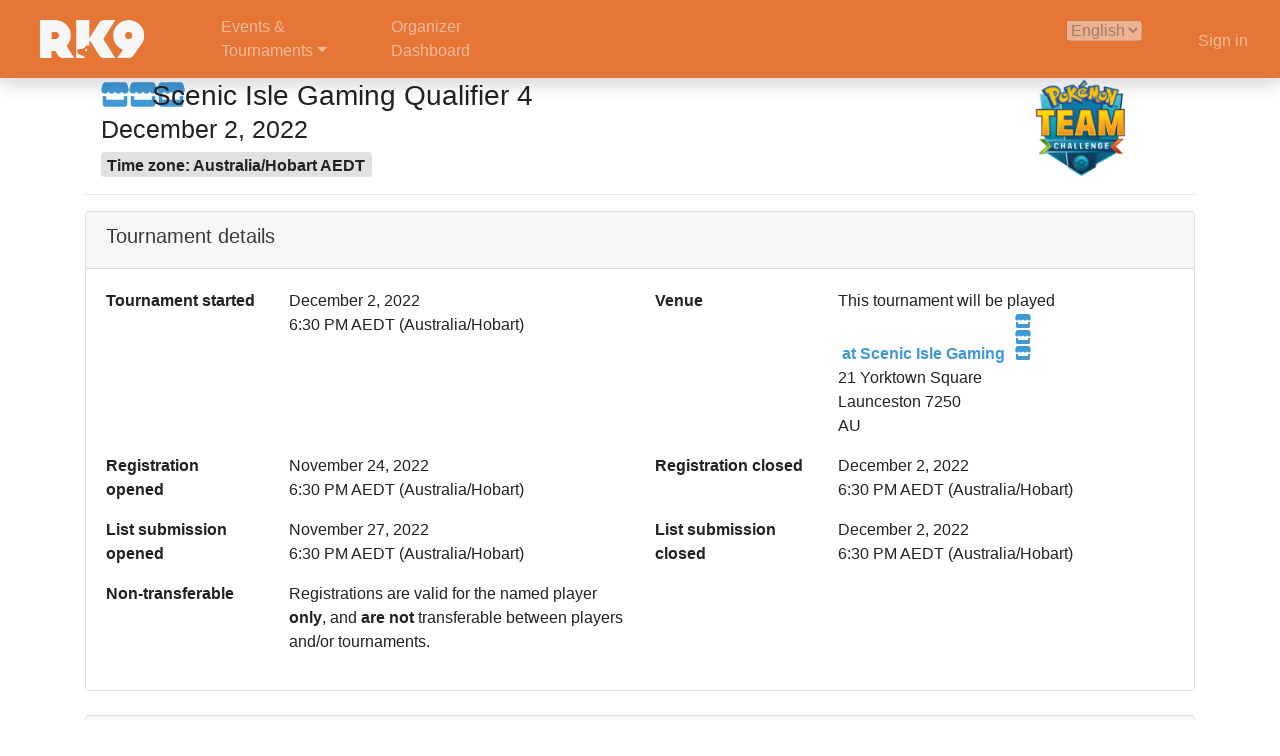

--- FILE ---
content_type: text/html; charset=utf-8
request_url: https://rk9.gg/tournament/Y0FZ5QptK3zgedyKVaF6
body_size: 4410
content:
<!-- ## CURRENTLY USED FOR TEAM CHALLENGE TOURNAMENT DETAIL PAGES 9/07/2022 ## -->

<!doctype html>
<html lang="en">

<head>

        <!-- Required meta tags -->
    <meta charset="utf-8">
    <meta name="viewport" content="width=device-width, initial-scale=1, shrink-to-fit=no">
    <meta http-equiv="Content-Language" content="en_US" />
    <meta name="google" content="notranslate" />

    <!-- favicon -->
    <link rel="shortcut icon" href="/static/favicon.ico">

    <!-- Bootstrap CSS -->
    <link rel="stylesheet" href="https://cdn.jsdelivr.net/npm/bootstrap@4.6.2/dist/css/bootstrap.min.css" integrity="sha384-xOolHFLEh07PJGoPkLv1IbcEPTNtaed2xpHsD9ESMhqIYd0nLMwNLD69Npy4HI+N" crossorigin="anonymous">
    
    <!-- Custom CSS -->
    <link href="/static/css/rk9gg-v20240908.css" rel="stylesheet">
    <link href="/static/css/palette_rk9_14.css" rel="stylesheet">
    <link href="/static/css/rk9gg.css" rel="stylesheet">

    <!-- Font Awesome -->
    <!-- version 6 -->
    <script src="https://kit.fontawesome.com/f55f5bba6d.js" crossorigin="anonymous"></script>
    <!-- version 7 -->
    <script src="https://kit.fontawesome.com/8c12879507.js" crossorigin="anonymous"></script>

    <!-- Optional JavaScript -->
    <!-- jQuery first, then Popper.js, then Bootstrap JS -->
    <script src="https://ajax.googleapis.com/ajax/libs/jquery/3.7.1/jquery.min.js"></script>
    <script src="https://ajax.googleapis.com/ajax/libs/jqueryui/1.14.1/jquery-ui.min.js"></script>
    <script src="https://cdn.jsdelivr.net/npm/popper.js@1.16.1/dist/umd/popper.min.js" integrity="sha384-9/reFTGAW83EW2RDu2S0VKaIzap3H66lZH81PoYlFhbGU+6BZp6G7niu735Sk7lN" crossorigin="anonymous"></script>
    <script src="https://cdn.jsdelivr.net/npm/bootstrap@4.6.2/dist/js/bootstrap.min.js" integrity="sha384-+sLIOodYLS7CIrQpBjl+C7nPvqq+FbNUBDunl/OZv93DB7Ln/533i8e/mZXLi/P+" crossorigin="anonymous"></script>
    <script src="/static/js/js.cookie-2.2.1.min.js"></script>
    <script src="/static/js/htmx.min.js"></script>
    <script src="/static/js/hyperscript.min.js"></script>
    <link href="https://cdn.jsdelivr.net/npm/select2@4.1.0-rc.0/dist/css/select2.min.css" rel="stylesheet" />
    <script src="https://cdn.jsdelivr.net/npm/select2@4.1.0-rc.0/dist/js/select2.min.js"></script>
    

    <title>Tournament Details - RK9</title>
    
    

    <!-- Common Firebase JS -->
<script src="https://www.gstatic.com/firebasejs/11.4.0/firebase-app-compat.js"></script>
<script src="https://www.gstatic.com/firebasejs/11.4.0/firebase-analytics-compat.js"></script>
<script src="https://www.gstatic.com/firebasejs/11.4.0/firebase-firestore-compat.js"></script>
<script src="https://www.gstatic.com/firebasejs/11.4.0/firebase-database-compat.js"></script>
<script src="/firebase/firebase-login.js"></script>
<script src="https://www.gstatic.com/firebasejs/11.4.0/firebase-auth-compat.js"></script>
<script src="/static/js/firebase-presence.js?20250201"></script>
<script>
$(function() {
    firebase.auth().onAuthStateChanged(function(user) {
        window.user = user; // user is undefined if no user signed in
        if (user) {
            // Check when token expires
            var expirationTime = user.toJSON().stsTokenManager.expirationTime;
            var now = Date.now();
            var minutes = 30;
            if (now > (expirationTime - (minutes*60*1000))) {
                // Refresh ID Token for fresh hour and set in browser, so it is ready for next python request
                // user.getIdToken(true).then(function (token) {
                //     Cookies.set('token', token, { domain: '.rk9.gg', sameSite: 'lax', path: '/', expires: 1/24 });
                // });
            } else if (!Cookies.get('token')) {
                // Cookie missing, set existing one again
                user.getIdToken().then(function (token) {
                    Cookies.set('token', token, { domain: '.rk9.gg', sameSite: 'lax', path: '/', expires: 1/24 });
                });
                // Don't reload with new cookie if coming from new authentication flow
                if (window.location.pathname != "/login") {
                    location.reload();
                }
            }
            
            present();
            
        }
    });
    firebase.auth().onIdTokenChanged(function(user) {
        // alert('onIdTokenChanged event');
        if (user) {
            // User is signed in or token was refreshed.
            user.getIdToken().then(function (token) {
                if (token != Cookies.get('token')) {
                    // alert(token.slice(-6));
                    // alert(Cookies.get('token').slice(-6));
                    Cookies.set('token', token, { domain: '.rk9.gg', sameSite: 'lax', path: '/', expires: 1/24 });
                }
                // console.log('new token');
                // console.log(token);
            });
        }
    });
    $("a.logout").on("click", function(event) {
        var r = confirm("Are you sure you want to sign out?");
        if (r == true) {
            Cookies.remove('token', { domain: '.rk9.gg', sameSite: 'lax', path: '/' });
            Cookies.remove('token', { sameSite: 'lax', path: '/' });
            firebase.auth().signOut();
            // setTimeout(() => {  window.location.href = "/"; }, 1000);
            // event.preventDefault();
        } else {
            event.preventDefault();
        }
    });
});
window.addEventListener('focus', function(event) { 
    present();
});
</script>
<!-- End Common Firebase JS -->

    
    

</head>

<body style="padding-top: 70px;">
    
<style>
    .dropdown-item:hover, .dropdown-item:focus {
        background-color: #E67635;  /* palette 14 - orange-400 */
    }
    .dropdown-item.active, .dropdown-item:active {
        background-color: #E67635;  /* palette 14 - orange-400 */
    }
</style>


    <!-- navbar with RK9 logo -->
    <nav class="navbar navbar-expand-lg navbar-dark bg-primary fixed-top flex-md-nowrap p-0 shadow" style="margin-bottom: 15px;">
        <a class="navbar-rk9gg nav-link col-md-3 col-lg-2 mr-0 px-3" style="color: #F7F7F7;" href="/">
            <img src="/static/images/rk9_logo_grey-050.png" class="ml-3" width="120" height="auto" alt=""> 
        </a>
        <!--  -->
        <button class="navbar-toggler position-absolute" type="button" data-toggle="collapse" data-target="#navbarTop" aria-controls="navbarTop" aria-expanded="false" aria-label="Toggle navigation">
            <span><i class="far fa-chevron-double-down pt-1"></i></span>
        </button>
        
        <div class="collapse navbar-collapse" id="navbarTop">
        
            <ul class="navbar-nav mr-auto">
                <li class="nav-item dropdown mr-4">
                    <a class="nav-link dropdown-toggle" href="#" id="tournamentsDropdown" role="button" data-toggle="dropdown" aria-expanded="false">Events &<br>Tournaments</a>
                    <div class="dropdown-menu bg-primary" aria-labelledby="tournamentsDropdown">
                        <a class="dropdown-item text-light" href="/events/pokemon">Pokémon Events</a>
                        <a class="dropdown-item text-light" href="/tournaments">Upcoming Tournaments</a>
                    </div>
                </li>
                <li class="nav-item mr-4">
                    
                </li>
                <li class="nav-item mr-4">
                    <a class="nav-link" href="/organizer">Organizer<br>Dashboard</a>
                </li>
            </ul>
            
            
            <div class="mt-0 mb-3">
                <select id="lang" name="lang" disabled>
                    <option value="en" selected>English</option>
                </select>
            </div>
            
            
            <ul class="navbar-nav ml-5 mr-4">
                <li class="nav-item text-nowrap text-right" style="padding-top: .25rem;">
                    
                    <a class="nav-link login" href="/login">Sign in</a>
                    
                </li>
            </ul>
            
        </div>
    </nav>

<script>
$('#lang').on('change', function() {
    var lang = $(this).val();
    window.location.href = "?lang=" + lang;
});
</script>

    

<div id="content">
    <div class="container">
        
        <div class="d-flex justify-content-between flex-wrap flex-md-nowrap align-items-center pt-2 px-3">
            <h3 class="mb-0">
                
                    
                        <span class="text-secondary mr-2"><i class="fad fa-store"></i></span>
                    
                
                Scenic Isle Gaming Qualifier 4<br>
            <small title="December 2, 2022">December 2, 2022<br><small><span class="badge badge-light">Time zone: Australia/Hobart AEDT</span></small></small>
            </h3>
            <div class="mr-5">
                <img src="/static/images/Pokemon_Team_Challenge_Logo_2020_100x100.png" class="d-none d-sm-inline">
            </div>
        </div>
        <hr>

        <!-- tournament details -->
        <!-- tournament details -->
<div class="card">
    <div class="card-header" style="background-color: hsl(0, 0%, 97%)">
        <h5 class="text-dark">Tournament details</h5>
    </div>

    <div class="card" style="border: 0px;">
        <div class="card-body">
            <dl class="row card-text">

                <dt class="col-sm-2">
                    
                        Tournament started
                    
                </dt>
                <dd class="col-sm-4 mb-3">
                    December 2, 2022<br>
                    6:30 PM AEDT (Australia/Hobart)
                </dd>
                
                
                    <dt class="col-sm-2">
                        Venue
                    </dt>
                    <dd class="col-sm-4 mb-3">
                        This tournament will be played <br>
                        
                            <span class="text-secondary mx-1"><b>at Scenic Isle Gaming <i class="fad fa-store ml-1"></i></b></span><br>
                            21 Yorktown Square<br>
                            Launceston  7250<br>
                            AU
                        
                    </dd>
                

                <dt class="col-sm-2">
                    
                        Registration opened<br>
                    
                </dt>
                <dd class="col-sm-4 mb-3">November 24, 2022<br>
                6:30 PM AEDT (Australia/Hobart)
                </dd>
                
                <dt class="col-sm-2">
                    
                        Registration closed<br>
                    
                </dt>
                <dd class="col-sm-4 mb-3">December 2, 2022<br>
                6:30 PM AEDT (Australia/Hobart)
                </dd>

                <dt class="col-sm-2">
                    
                        
                            List submission opened<br>
                        
                    
                </dt>
                <dd class="col-sm-4 mb-3">
                    
                        November 27, 2022<br>
                        6:30 PM AEDT (Australia/Hobart)<br>
                    
                </dd>

                <dt class="col-sm-2">
                    
                        
                            List submission closed<br>
                        
                    
                </dt>
                <dd class="col-sm-4 mb-3">
                    
                        December 2, 2022<br>
                        6:30 PM AEDT (Australia/Hobart)<br>
                    
                </dd>

                
                
                
                
                <dt class="col-sm-2">
                    Non-transferable
                </dt>
                <dd class="col-sm-4 mb-3">
                    Registrations are valid for the named player <b>only</b>, and <b>are not</b> transferable between players and/or tournaments.
                </dd>

            </dl>
        </div>
    </div>
    
</div>
<!-- end tournament details -->
        <!-- end tournament details -->


        <!-- store details -->
        <!-- store details -->
<div class="card mt-4">
    <div class="card-header" style="background-color: hsl(0, 0%, 97%)">
        <h5 class="text-dark">Store details</h5>
    </div>

    <div class="card" style="border: 0px;">
        <div class="card-body">
            <dl class="row card-text">
                
                <dt class="col-sm-2">
                    Store
                </dt>
                <dd class="col-sm-4 mb-3">
                    Scenic Isle Gaming<br>
                    21 Yorktown Square<br>
                    Launceston  7250<br>
                    AU
                </dd>
                
                <dt class="col-sm-2">
                    Information Email
                </dt>
                <dd class="col-sm-4 mb-3">
                    <a href="mailto:jfrech@scenicislegaming.com" target="_blank">jfrech@scenicislegaming.com</a>
                </dd>
                
                <dt class="col-sm-2">
                    Discord
                </dt>
                <dd class="col-sm-4 mb-3">
                    <a href="https://discord.gg/hKbRSckgMq" target="_blank" style="color: #f08030">discord.gg/hKbRSckgMq</a>
                </dd>

            </dl>
        </div>
    </div>
    
</div>
<!-- end store details -->
        <!-- end store details -->

        
        
            <div class="text-center p-4">
                <button type="button" class="btn btn-warning btn-lg disabled">Registration closed 2022-12-02 at 6:30 PM<br><small><span class="badge badge-warning">Time zone: Australia/Hobart AEDT</button>
            </div>
        


    </div>
</div>



    
    
<div id="footer" class="footer">
    <p class="h4 text-center">
        <a href="https://x.com/rk9labs" target="_blank"><i class="fa-brands fa-x-twitter" style="color: #2680C2;"></i></a>
        &nbsp;&nbsp;|&nbsp;&nbsp;
        <a href="https://bsky.app/profile/rk9.gg" target="_blank"><i class="fa-brands fa-bluesky" style="color: #2680C2;"></i></i></a>
        &nbsp;&nbsp;|&nbsp;&nbsp;
        <a href="https://www.facebook.com/rk9labs/" target="_blank"><i class="fa-brands fa-facebook-f" style="color: #2680C2;"></i></a>
    </p>
    <p class="text-center" style="font-size: 16px;">
        <a href="https://support.rk9.gg" target="_blank">RK9 Support Center</a>&nbsp;&nbsp;|&nbsp;&nbsp;<a href="/privacy">Privacy Notice</a>&nbsp;&nbsp;|&nbsp;&nbsp;<a href="/terms">Terms of Service</a>
    </p>
    <p class="text-center" style="font-size: 16px;">
        &copy; Copyright 2025 RK9 Labs, LLC
    </p>
</div>


    


</body>

</html>

--- FILE ---
content_type: text/javascript; charset=UTF-8
request_url: https://www.gstatic.com/firebasejs/11.4.0/firebase-analytics-compat.js
body_size: 8367
content:
((e,t)=>{"object"==typeof exports&&"undefined"!=typeof module?t(require("@firebase/app-compat"),require("@firebase/app")):"function"==typeof define&&define.amd?define(["@firebase/app-compat","@firebase/app"],t):t((e="undefined"!=typeof globalThis?globalThis:e||self).firebase,e.firebase.INTERNAL.modularAPIs)})(this,function(wt,yt){try{!(function(){function M(e){return e&&"object"==typeof e&&"default"in e?e:{default:e}}var t,r,e=M(wt);(j=t=t||{})[j.DEBUG=0]="DEBUG",j[j.VERBOSE=1]="VERBOSE",j[j.INFO=2]="INFO",j[j.WARN=3]="WARN",j[j.ERROR=4]="ERROR",j[j.SILENT=5]="SILENT";let B={debug:t.DEBUG,verbose:t.VERBOSE,info:t.INFO,warn:t.WARN,error:t.ERROR,silent:t.SILENT},F=t.INFO,H={[t.DEBUG]:"log",[t.VERBOSE]:"log",[t.INFO]:"info",[t.WARN]:"warn",[t.ERROR]:"error"},x=(e,t,...a)=>{if(!(t<e.logLevel)){var r=(new Date).toISOString(),n=H[t];if(!n)throw new Error(`Attempted to log a message with an invalid logType (value: ${t})`);console[n](`[${r}]  ${e.name}:`,...a)}};function V(){var e="object"==typeof chrome?chrome.runtime:"object"==typeof browser?browser.runtime:void 0;return"object"==typeof e&&void 0!==e.id}function $(){try{return"object"==typeof indexedDB}catch(e){}}function q(){return new Promise((r,n)=>{try{let e=!0,t="validate-browser-context-for-indexeddb-analytics-module",a=self.indexedDB.open(t);a.onsuccess=()=>{a.result.close(),e||self.indexedDB.deleteDatabase(t),r(!0)},a.onupgradeneeded=()=>{e=!1},a.onerror=()=>{var e;n((null==(e=a.error)?void 0:e.message)||"")}}catch(e){n(e)}})}function U(){return!("undefined"==typeof navigator||!navigator.cookieEnabled)}class o extends Error{constructor(e,t,a){super(t),this.code=e,this.customData=a,this.name="FirebaseError",Object.setPrototypeOf(this,o.prototype),Error.captureStackTrace&&Error.captureStackTrace(this,n.prototype.create)}}class n{constructor(e,t,a){this.service=e,this.serviceName=t,this.errors=a}create(e,...t){var r,a=t[0]||{},n=this.service+"/"+e,i=this.errors[e],i=i?(r=a,i.replace(W,(e,t)=>{var a=r[t];return null!=a?String(a):`<${t}?>`})):"Error",i=this.serviceName+`: ${i} (${n}).`;return new o(n,i,a)}}let W=/\{\$([^}]+)}/g,G=1e3,K=2,z=144e5,J=.5;function Y(e,t=G,a=K){var r=t*Math.pow(a,e),n=Math.round(J*r*(Math.random()-.5)*2);return Math.min(z,r+n)}function i(e){return e&&e._delegate?e._delegate:e}class a{constructor(e,t,a){this.name=e,this.instanceFactory=t,this.type=a,this.multipleInstances=!1,this.serviceProps={},this.instantiationMode="LAZY",this.onInstanceCreated=null}setInstantiationMode(e){return this.instantiationMode=e,this}setMultipleInstances(e){return this.multipleInstances=e,this}setServiceProps(e){return this.serviceProps=e,this}setInstanceCreatedCallback(e){return this.onInstanceCreated=e,this}}let X=(t,e)=>e.some(e=>t instanceof e),Z,Q;let ee=new WeakMap,s=new WeakMap,te=new WeakMap,l=new WeakMap,c=new WeakMap;let d={get(e,t,a){if(e instanceof IDBTransaction){if("done"===t)return s.get(e);if("objectStoreNames"===t)return e.objectStoreNames||te.get(e);if("store"===t)return a.objectStoreNames[1]?void 0:a.objectStore(a.objectStoreNames[0])}return u(e[t])},set(e,t,a){return e[t]=a,!0},has(e,t){return e instanceof IDBTransaction&&("done"===t||"store"===t)||t in e}};function ae(r){return r!==IDBDatabase.prototype.transaction||"objectStoreNames"in IDBTransaction.prototype?(Q=Q||[IDBCursor.prototype.advance,IDBCursor.prototype.continue,IDBCursor.prototype.continuePrimaryKey]).includes(r)?function(...e){return r.apply(p(this),e),u(ee.get(this))}:function(...e){return u(r.apply(p(this),e))}:function(e,...t){var a=r.call(p(this),e,...t);return te.set(a,e.sort?e.sort():[e]),u(a)}}function re(e){var i,t;return"function"==typeof e?ae(e):(e instanceof IDBTransaction&&(i=e,s.has(i)||(t=new Promise((e,t)=>{let a=()=>{i.removeEventListener("complete",r),i.removeEventListener("error",n),i.removeEventListener("abort",n)},r=()=>{e(),a()},n=()=>{t(i.error||new DOMException("AbortError","AbortError")),a()};i.addEventListener("complete",r),i.addEventListener("error",n),i.addEventListener("abort",n)}),s.set(i,t))),X(e,Z=Z||[IDBDatabase,IDBObjectStore,IDBIndex,IDBCursor,IDBTransaction])?new Proxy(e,d):e)}function u(e){var i,t;return e instanceof IDBRequest?(i=e,(t=new Promise((e,t)=>{let a=()=>{i.removeEventListener("success",r),i.removeEventListener("error",n)},r=()=>{e(u(i.result)),a()},n=()=>{t(i.error),a()};i.addEventListener("success",r),i.addEventListener("error",n)})).then(e=>{e instanceof IDBCursor&&ee.set(e,i)}).catch(()=>{}),c.set(t,i),t):l.has(e)?l.get(e):((t=re(e))!==e&&(l.set(e,t),c.set(t,e)),t)}let p=e=>c.get(e);let ne=["get","getKey","getAll","getAllKeys","count"],ie=["put","add","delete","clear"],f=new Map;function oe(e,t){if(e instanceof IDBDatabase&&!(t in e)&&"string"==typeof t){if(f.get(t))return f.get(t);let n=t.replace(/FromIndex$/,""),i=t!==n,o=ie.includes(n);var a;return n in(i?IDBIndex:IDBObjectStore).prototype&&(o||ne.includes(n))?(a=async function(e,...t){var a=this.transaction(e,o?"readwrite":"readonly");let r=a.store;return i&&(r=r.index(t.shift())),(await Promise.all([r[n](...t),o&&a.done]))[0]},f.set(t,a),a):void 0}}d={...r=d,get:(e,t,a)=>oe(e,t)||r.get(e,t,a),has:(e,t)=>!!oe(e,t)||r.has(e,t)};var g="@firebase/installations",h="0.6.13";let se=1e4,le="w:"+h,ce="FIS_v2",de="https://firebaseinstallations.googleapis.com/v1",ue=36e5;let m=new n("installations","Installations",{"missing-app-config-values":'Missing App configuration value: "{$valueName}"',"not-registered":"Firebase Installation is not registered.","installation-not-found":"Firebase Installation not found.","request-failed":'{$requestName} request failed with error "{$serverCode} {$serverStatus}: {$serverMessage}"',"app-offline":"Could not process request. Application offline.","delete-pending-registration":"Can't delete installation while there is a pending registration request."});function pe(e){return e instanceof o&&e.code.includes("request-failed")}function fe({projectId:e}){return de+`/projects/${e}/installations`}function ge(e){return{token:e.token,requestStatus:2,expiresIn:Number(e.expiresIn.replace("s","000")),creationTime:Date.now()}}async function he(e,t){var a=(await t.json()).error;return m.create("request-failed",{requestName:e,serverCode:a.code,serverMessage:a.message,serverStatus:a.status})}function me({apiKey:e}){return new Headers({"Content-Type":"application/json",Accept:"application/json","x-goog-api-key":e})}function ve(e,{refreshToken:t}){var a=me(e);return a.append("Authorization",(e=t,ce+" "+e)),a}async function we(e){var t=await e();return 500<=t.status&&t.status<600?e():t}function ye(t){return new Promise(e=>{setTimeout(e,t)})}let Ie=/^[cdef][\w-]{21}$/,v="";function be(){try{var e=new Uint8Array(17),t=((self.crypto||self.msCrypto).getRandomValues(e),e[0]=112+e[0]%16,(e=>btoa(String.fromCharCode(...e)).replace(/\+/g,"-").replace(/\//g,"_"))(e).substr(0,22));return Ie.test(t)?t:v}catch(e){return v}}function w(e){return e.appName+"!"+e.appId}let Ee=new Map;function _e(e,t){var a=w(e),e=(Te(a,t),a),a=(()=>(!y&&"BroadcastChannel"in self&&((y=new BroadcastChannel("[Firebase] FID Change")).onmessage=e=>{Te(e.data.key,e.data.fid)}),y))();a&&a.postMessage({key:e,fid:t}),0===Ee.size&&y&&(y.close(),y=null)}function Te(e,t){var a=Ee.get(e);if(a)for(var r of a)r(t)}let y=null;let Se="firebase-installations-database",Ce=1,I="firebase-installations-store",De=null;function b(){return De=De||((e,t,{blocked:a,upgrade:r,blocking:n,terminated:i})=>{let o=indexedDB.open(e,t);var s=u(o);return r&&o.addEventListener("upgradeneeded",e=>{r(u(o.result),e.oldVersion,e.newVersion,u(o.transaction),e)}),a&&o.addEventListener("blocked",e=>a(e.oldVersion,e.newVersion,e)),s.then(e=>{i&&e.addEventListener("close",()=>i()),n&&e.addEventListener("versionchange",e=>n(e.oldVersion,e.newVersion,e))}).catch(()=>{}),s})(Se,Ce,{upgrade:(e,t)=>{0===t&&e.createObjectStore(I)}})}async function E(e,t){var a=w(e),r=(await b()).transaction(I,"readwrite"),n=r.objectStore(I),i=await n.get(a);return await n.put(t,a),await r.done,i&&i.fid===t.fid||_e(e,t.fid),t}async function Le(e){var t=w(e),a=(await b()).transaction(I,"readwrite");await a.objectStore(I).delete(t),await a.done}async function _(e,t){var a=w(e),r=(await b()).transaction(I,"readwrite"),n=r.objectStore(I),i=await n.get(a),o=t(i);return void 0===o?await n.delete(a):await n.put(o,a),await r.done,!o||i&&i.fid===o.fid||_e(e,o.fid),o}async function T(a){let r;var e=await _(a.appConfig,e=>{var t=Pe(e||{fid:be(),registrationStatus:0}),t=((e,t)=>{var a,r;return 0===t.registrationStatus?navigator.onLine?(a={fid:t.fid,registrationStatus:1,registrationTime:Date.now()},r=(async(t,a)=>{try{var e=await(async({appConfig:e,heartbeatServiceProvider:t},{fid:a})=>{let r=fe(e);var n=me(e),i=((i=t.getImmediate({optional:!0}))&&(i=await i.getHeartbeatsHeader())&&n.append("x-firebase-client",i),{fid:a,authVersion:ce,appId:e.appId,sdkVersion:le});let o={method:"POST",headers:n,body:JSON.stringify(i)};if((n=await we(()=>fetch(r,o))).ok)return{fid:(i=await n.json()).fid||a,registrationStatus:2,refreshToken:i.refreshToken,authToken:ge(i.authToken)};throw await he("Create Installation",n)})(t,a);return E(t.appConfig,e)}catch(e){throw pe(e)&&409===e.customData.serverCode?await Le(t.appConfig):await E(t.appConfig,{fid:a.fid,registrationStatus:0}),e}})(e,a),{installationEntry:a,registrationPromise:r}):(a=Promise.reject(m.create("app-offline")),{installationEntry:t,registrationPromise:a}):1===t.registrationStatus?{installationEntry:t,registrationPromise:(async e=>{let t=await Oe(e.appConfig);for(;1===t.registrationStatus;)await ye(100),t=await Oe(e.appConfig);var a,r;return 0!==t.registrationStatus?t:({installationEntry:a,registrationPromise:r}=await T(e),r||a)})(e)}:{installationEntry:t}})(a,t);return r=t.registrationPromise,t.installationEntry});return e.fid===v?{installationEntry:await r}:{installationEntry:e,registrationPromise:r}}function Oe(e){return _(e,e=>{if(e)return Pe(e);throw m.create("installation-not-found")})}function Pe(e){var t;return 1===(t=e).registrationStatus&&t.registrationTime+se<Date.now()?{fid:e.fid,registrationStatus:0}:e}async function Ne({appConfig:e,heartbeatServiceProvider:t},a){[n,i]=[e,a.fid];let r=fe(n)+`/${i}/authTokens:generate`;var n,i,o=ve(e,a),s=t.getImmediate({optional:!0}),s=(s&&(s=await s.getHeartbeatsHeader())&&o.append("x-firebase-client",s),{installation:{sdkVersion:le,appId:e.appId}});let l={method:"POST",headers:o,body:JSON.stringify(s)};o=await we(()=>fetch(r,l));if(o.ok)return ge(await o.json());throw await he("Generate Auth Token",o)}async function S(r,n=!1){let i;var e=await _(r.appConfig,e=>{if(!ke(e))throw m.create("not-registered");var t,a=e.authToken;if(n||2!==(t=a).requestStatus||(e=>{var t=Date.now();return t<e.creationTime||e.creationTime+e.expiresIn<t+ue})(t)){if(1===a.requestStatus)return i=(async(e,t)=>{let a=await Ae(e.appConfig);for(;1===a.authToken.requestStatus;)await ye(100),a=await Ae(e.appConfig);var r=a.authToken;return 0===r.requestStatus?S(e,t):r})(r,n),e;if(navigator.onLine)return t=e,a={requestStatus:1,requestTime:Date.now()},a=Object.assign(Object.assign({},t),{authToken:a}),i=(async(t,a)=>{try{var e=await Ne(t,a),r=Object.assign(Object.assign({},a),{authToken:e});return await E(t.appConfig,r),e}catch(e){var n;throw!pe(e)||401!==e.customData.serverCode&&404!==e.customData.serverCode?(n=Object.assign(Object.assign({},a),{authToken:{requestStatus:0}}),await E(t.appConfig,n)):await Le(t.appConfig),e}})(r,a),a;throw m.create("app-offline")}return e});return i?await i:e.authToken}function Ae(e){return _(e,e=>{var t,a;if(ke(e))return t=e.authToken,1===(a=t).requestStatus&&a.requestTime+se<Date.now()?Object.assign(Object.assign({},e),{authToken:{requestStatus:0}}):e;throw m.create("not-registered")})}function ke(e){return void 0!==e&&2===e.registrationStatus}async function Re(e,t=!1){var a=e,r=(await(!(r=(await T(a)).registrationPromise)||!await r),await S(a,t));return r.token}function C(e){return m.create("missing-app-config-values",{valueName:e})}let je="installations",Me=e=>{var t=e.getProvider("app").getImmediate();return{app:t,appConfig:(e=>{if(!e||!e.options)throw C("App Configuration");if(!e.name)throw C("App Name");var t;for(t of["projectId","apiKey","appId"])if(!e.options[t])throw C(t);return{appName:e.name,projectId:e.options.projectId,apiKey:e.options.apiKey,appId:e.options.appId}})(t),heartbeatServiceProvider:yt._getProvider(t,"heartbeat"),_delete:()=>Promise.resolve()}},Be=e=>{var t=e.getProvider("app").getImmediate();let a=yt._getProvider(t,je).getImmediate();return{getId:()=>(async e=>{var t=e,{installationEntry:a,registrationPromise:r}=await T(t);return(r||S(t)).catch(console.error),a.fid})(a),getToken:e=>Re(a,e)}};yt._registerComponent(new a(je,Me,"PUBLIC")),yt._registerComponent(new a("installations-internal",Be,"PRIVATE")),yt.registerVersion(g,h),yt.registerVersion(g,h,"esm2017");let Fe="analytics",He="firebase_id",xe="origin",Ve=6e4,$e="https://firebase.googleapis.com/v1alpha/projects/-/apps/{app-id}/webConfig",D="https://www.googletagmanager.com/gtag/js",N=new class{constructor(e){this.name=e,this._logLevel=F,this._logHandler=x,this._userLogHandler=null}get logLevel(){return this._logLevel}set logLevel(e){if(!(e in t))throw new TypeError(`Invalid value "${e}" assigned to \`logLevel\``);this._logLevel=e}setLogLevel(e){this._logLevel="string"==typeof e?B[e]:e}get logHandler(){return this._logHandler}set logHandler(e){if("function"!=typeof e)throw new TypeError("Value assigned to `logHandler` must be a function");this._logHandler=e}get userLogHandler(){return this._userLogHandler}set userLogHandler(e){this._userLogHandler=e}debug(...e){this._userLogHandler&&this._userLogHandler(this,t.DEBUG,...e),this._logHandler(this,t.DEBUG,...e)}log(...e){this._userLogHandler&&this._userLogHandler(this,t.VERBOSE,...e),this._logHandler(this,t.VERBOSE,...e)}info(...e){this._userLogHandler&&this._userLogHandler(this,t.INFO,...e),this._logHandler(this,t.INFO,...e)}warn(...e){this._userLogHandler&&this._userLogHandler(this,t.WARN,...e),this._logHandler(this,t.WARN,...e)}error(...e){this._userLogHandler&&this._userLogHandler(this,t.ERROR,...e),this._logHandler(this,t.ERROR,...e)}}("@firebase/analytics"),L=new n("analytics","Analytics",{"already-exists":"A Firebase Analytics instance with the appId {$id}  already exists. Only one Firebase Analytics instance can be created for each appId.","already-initialized":"initializeAnalytics() cannot be called again with different options than those it was initially called with. It can be called again with the same options to return the existing instance, or getAnalytics() can be used to get a reference to the already-initialized instance.","already-initialized-settings":"Firebase Analytics has already been initialized.settings() must be called before initializing any Analytics instanceor it will have no effect.","interop-component-reg-failed":"Firebase Analytics Interop Component failed to instantiate: {$reason}","invalid-analytics-context":"Firebase Analytics is not supported in this environment. Wrap initialization of analytics in analytics.isSupported() to prevent initialization in unsupported environments. Details: {$errorInfo}","indexeddb-unavailable":"IndexedDB unavailable or restricted in this environment. Wrap initialization of analytics in analytics.isSupported() to prevent initialization in unsupported environments. Details: {$errorInfo}","fetch-throttle":"The config fetch request timed out while in an exponential backoff state. Unix timestamp in milliseconds when fetch request throttling ends: {$throttleEndTimeMillis}.","config-fetch-failed":"Dynamic config fetch failed: [{$httpStatus}] {$responseMessage}","no-api-key":'The "apiKey" field is empty in the local Firebase config. Firebase Analytics requires this field tocontain a valid API key.',"no-app-id":'The "appId" field is empty in the local Firebase config. Firebase Analytics requires this field tocontain a valid app ID.',"no-client-id":'The "client_id" field is empty.',"invalid-gtag-resource":"Trusted Types detected an invalid gtag resource: {$gtagURL}."});function qe(e){var t;return e.startsWith(D)?e:(t=L.create("invalid-gtag-resource",{gtagURL:e}),N.warn(t.message),"")}function Ue(e){return Promise.all(e.map(e=>e.catch(e=>e)))}function We(e,t){var a=((e,t)=>{let a;return a=window.trustedTypes?window.trustedTypes.createPolicy(e,t):a})("firebase-js-sdk-policy",{createScriptURL:qe}),r=document.createElement("script"),n=D+`?l=${e}&id=`+t;r.src=a?null==a?void 0:a.createScriptURL(n):n,r.async=!0,document.head.appendChild(r)}function Ge(D,L,O,P){return async function(e,...t){try{if("event"===e){var[a,r]=t,n=D,i=L,o=O,s=a,l=r;try{let a=[];if(l&&l.send_to){let e=l.send_to;Array.isArray(e)||(e=[e]);var c=await Ue(o);for(let t of e){var d=c.find(e=>e.measurementId===t),u=d&&i[d.appId];if(!u){a=[];break}a.push(u)}}0===a.length&&(a=Object.values(i)),await Promise.all(a),n("event",s,l||{})}catch(e){N.error(e)}}else if("config"===e){var p,[f,g]=t,h=D,m=L,v=O,w=f,y=g,I=P[w];try{I?await m[I]:(p=(await Ue(v)).find(e=>e.measurementId===w))&&await m[p.appId]}catch(e){N.error(e)}h("config",w,y)}else{var b,E,_,T,S,C;"consent"===e?([b,E]=t,D("consent",b,E)):"get"===e?([_,T,S]=t,D("get",_,T,S)):"set"===e?([C]=t,D("set",C)):D(e,...t)}}catch(e){N.error(e)}}}let Ke=30;let ze=new class{constructor(e={},t=1e3){this.throttleMetadata=e,this.intervalMillis=t}getThrottleMetadata(e){return this.throttleMetadata[e]}setThrottleMetadata(e,t){this.throttleMetadata[e]=t}deleteThrottleMetadata(e){delete this.throttleMetadata[e]}};async function Je(e){var t,{appId:a,apiKey:r}=e,r={method:"GET",headers:new Headers({Accept:"application/json","x-goog-api-key":r})},a=$e.replace("{app-id}",a),a=await fetch(a,r);if(200===a.status||304===a.status)return a.json();{let e="";try{var n=await a.json();null!=(t=n.error)&&t.message&&(e=n.error.message)}catch(e){}throw L.create("config-fetch-failed",{httpStatus:a.status,responseMessage:e})}}async function Ye(e,t=ze,a){var{appId:r,apiKey:n,measurementId:i}=e.options;if(!r)throw L.create("no-app-id");if(!n){if(i)return{measurementId:i,appId:r};throw L.create("no-api-key")}var o=t.getThrottleMetadata(r)||{backoffCount:0,throttleEndTimeMillis:Date.now()};let s=new Qe;return setTimeout(async()=>{s.abort()},void 0!==a?a:Ve),async function n(i,{throttleEndTimeMillis:e,backoffCount:o},s,l=ze){var c;let{appId:d,measurementId:u}=i;try{await Xe(s,e)}catch(e){if(u)return N.warn("Timed out fetching this Firebase app's measurement ID from the server. Falling back to the measurement ID "+u+` provided in the "measurementId" field in the local Firebase config. [${null==e?void 0:e.message}]`),{appId:d,measurementId:u};throw e}try{let e=await Je(i);return l.deleteThrottleMetadata(d),e}catch(e){let t=e;if(!Ze(t)){if(l.deleteThrottleMetadata(d),u)return N.warn("Failed to fetch this Firebase app's measurement ID from the server. Falling back to the measurement ID "+u+` provided in the "measurementId" field in the local Firebase config. [${null==t?void 0:t.message}]`),{appId:d,measurementId:u};throw e}let a=503===Number(null==(c=null==t?void 0:t.customData)?void 0:c.httpStatus)?Y(o,l.intervalMillis,Ke):Y(o,l.intervalMillis),r={throttleEndTimeMillis:Date.now()+a,backoffCount:o+1};return l.setThrottleMetadata(d,r),N.debug(`Calling attemptFetch again in ${a} millis`),n(i,r,s,l)}}({appId:r,apiKey:n,measurementId:i},o,s,t)}function Xe(n,i){return new Promise((e,t)=>{var a=Math.max(i-Date.now(),0);let r=setTimeout(e,a);n.addEventListener(()=>{clearTimeout(r),t(L.create("fetch-throttle",{throttleEndTimeMillis:i}))})})}function Ze(e){var t;return!!(e instanceof o&&e.customData)&&(429===(t=Number(e.customData.httpStatus))||500===t||503===t||504===t)}class Qe{constructor(){this.listeners=[]}addEventListener(e){this.listeners.push(e)}abort(){this.listeners.forEach(e=>e())}}async function et(t,e,a,r,n,i,o){var s=Ye(t),l=(s.then(e=>{a[e.measurementId]=e.appId,t.options.measurementId&&e.measurementId!==t.options.measurementId&&N.warn(`The measurement ID in the local Firebase config (${t.options.measurementId})`+` does not match the measurement ID fetched from the server (${e.measurementId}).`+" To ensure analytics events are always sent to the correct Analytics property, update the measurement ID field in the local config or remove it from the local config.")}).catch(e=>N.error(e)),e.push(s),(async()=>{if(!$())return N.warn(L.create("indexeddb-unavailable",{errorInfo:"IndexedDB is not available in this environment."}).message),!1;try{await q()}catch(e){return N.warn(L.create("indexeddb-unavailable",{errorInfo:null==e?void 0:e.toString()}).message),!1}return!0})().then(e=>{if(e)return r.getId()})),[s,l]=await Promise.all([s,l]),c=((e=>{var t,a=window.document.getElementsByTagName("script");for(t of Object.values(a))if(t.src&&t.src.includes(D)&&t.src.includes(e))return t})(i)||We(i,s.measurementId),n("js",new Date),null!=(c=null==o?void 0:o.config)?c:{});return c[xe]="firebase",c.update=!0,null!=l&&(c[He]=l),n("config",s.measurementId,c),s.measurementId}class tt{constructor(e){this.app=e}_delete(){return delete O[this.app.options.appId],Promise.resolve()}}let O={},at=[],rt={},P="dataLayer",nt="gtag",it,A,k=!1;function ot(e){if(k)throw L.create("already-initialized");e.dataLayerName&&(P=e.dataLayerName),e.gtagName&&(nt=e.gtagName)}function st(e,t,a){r=[],V()&&r.push("This is a browser extension environment."),U()||r.push("Cookies are not available."),0<r.length&&(r=r.map((e,t)=>`(${t+1}) `+e).join(" "),r=L.create("invalid-analytics-context",{errorInfo:r}),N.warn(r.message));var r=e.options.appId;if(!r)throw L.create("no-app-id");if(!e.options.apiKey){if(!e.options.measurementId)throw L.create("no-api-key");N.warn('The "apiKey" field is empty in the local Firebase config. This is needed to fetch the latest measurement ID for this Firebase app. Falling back to the measurement ID '+e.options.measurementId+' provided in the "measurementId" field in the local Firebase config.')}if(null!=O[r])throw L.create("already-exists",{id:r});if(!k){{var n=P;let e=[];Array.isArray(window[n])?e=window[n]:window[n]=e,e}var{wrappedGtag:i,gtagCore:o}=((e,t,a,r,n)=>{let i=function(){window[r].push(arguments)};return window[n]&&"function"==typeof window[n]&&(i=window[n]),window[n]=Ge(i,e,t,a),{gtagCore:i,wrappedGtag:window[n]}})(O,at,rt,P,nt);A=i,it=o,k=!0}return O[r]=et(e,at,rt,t,it,P,a),new tt(e)}async function lt(){if(V())return!1;if(!U())return!1;if(!$())return!1;try{return await q()}catch(e){return!1}}function ct(e,t,a){e=i(e),(async(e,t,a,r)=>{if(r&&r.global)return e("set",{screen_name:a}),Promise.resolve();e("config",await t,{update:!0,screen_name:a})})(A,O[e.app.options.appId],t,a).catch(e=>N.error(e))}function dt(e,t,a){e=i(e),(async(e,t,a,r)=>{if(r&&r.global)return e("set",{user_id:a}),Promise.resolve();e("config",await t,{update:!0,user_id:a})})(A,O[e.app.options.appId],t,a).catch(e=>N.error(e))}function ut(e,t,a){e=i(e),(async(e,t,a,r)=>{if(r&&r.global){var n,i={};for(n of Object.keys(a))i["user_properties."+n]=a[n];return e("set",i),Promise.resolve()}e("config",await t,{update:!0,user_properties:a})})(A,O[e.app.options.appId],t,a).catch(e=>N.error(e))}function pt(e,t){e=i(e),(async(e,t)=>{var a=await e;window["ga-disable-"+a]=!t})(O[e.app.options.appId],t).catch(e=>N.error(e))}function ft(e,t,a,r){e=i(e),(async(e,t,a,r,n)=>{var i;n&&n.global?e("event",a,r):(i=await t,e("event",a,Object.assign(Object.assign({},r),{send_to:i})))})(A,O[e.app.options.appId],t,a,r).catch(e=>N.error(e))}let gt="@firebase/analytics",ht="0.10.12";yt._registerComponent(new a(Fe,(e,{options:t})=>st(e.getProvider("app").getImmediate(),e.getProvider("installations-internal").getImmediate(),t),"PUBLIC")),yt._registerComponent(new a("analytics-internal",function(e){try{let r=e.getProvider(Fe).getImmediate();return{logEvent:(e,t,a)=>ft(r,e,t,a)}}catch(e){throw L.create("interop-component-reg-failed",{reason:e})}},"PRIVATE")),yt.registerVersion(gt,ht),yt.registerVersion(gt,ht,"esm2017");var R,j;class mt{constructor(e,t){this.app=e,this._delegate=t}logEvent(e,t,a){ft(this._delegate,e,t,a)}setCurrentScreen(e,t){ct(this._delegate,e,t)}setUserId(e,t){dt(this._delegate,e,t)}setUserProperties(e,t){ut(this._delegate,e,t)}setAnalyticsCollectionEnabled(e){pt(this._delegate,e)}}(j=R=R||{}).ADD_SHIPPING_INFO="add_shipping_info",j.ADD_PAYMENT_INFO="add_payment_info",j.ADD_TO_CART="add_to_cart",j.ADD_TO_WISHLIST="add_to_wishlist",j.BEGIN_CHECKOUT="begin_checkout",j.CHECKOUT_PROGRESS="checkout_progress",j.EXCEPTION="exception",j.GENERATE_LEAD="generate_lead",j.LOGIN="login",j.PAGE_VIEW="page_view",j.PURCHASE="purchase",j.REFUND="refund",j.REMOVE_FROM_CART="remove_from_cart",j.SCREEN_VIEW="screen_view",j.SEARCH="search",j.SELECT_CONTENT="select_content",j.SELECT_ITEM="select_item",j.SELECT_PROMOTION="select_promotion",j.SET_CHECKOUT_OPTION="set_checkout_option",j.SHARE="share",j.SIGN_UP="sign_up",j.TIMING_COMPLETE="timing_complete",j.VIEW_CART="view_cart",j.VIEW_ITEM="view_item",j.VIEW_ITEM_LIST="view_item_list",j.VIEW_PROMOTION="view_promotion",j.VIEW_SEARCH_RESULTS="view_search_results";let vt=e=>{var t=e.getProvider("app-compat").getImmediate(),a=e.getProvider("analytics").getImmediate();return new mt(t,a)};g={Analytics:mt,settings:ot,isSupported:lt,EventName:R},e.default.INTERNAL.registerComponent(new a("analytics-compat",vt,"PUBLIC").setServiceProps(g).setMultipleInstances(!0)),e.default.registerVersion("@firebase/analytics-compat","0.2.18")}).apply(this,arguments)}catch(e){throw console.error(e),new Error("Cannot instantiate firebase-analytics-compat.js - be sure to load firebase-app.js first.")}});
//# sourceMappingURL=firebase-analytics-compat.js.map


--- FILE ---
content_type: text/javascript; charset=utf-8
request_url: https://rk9.gg/static/js/firebase-presence.js?20250201
body_size: 640
content:
function present() {
    // Fetch the current user's ID from Firebase Authentication.
    var uid = firebase.auth().currentUser.uid;

    // Create a reference to this user's specific status node.
    // This is where we will store data about being online/offline.
    var userStatusDatabaseRef = firebase.database().ref('/status/' + uid);

    // We'll create two constants which we will write to 
    // the Realtime database when this device is offline
    // or online.
    var isOfflineForDatabase = {
        state: 'offline',
        last_changed: firebase.database.ServerValue.TIMESTAMP,
    };

    var isOnlineForDatabase = {
        state: 'online',
        last_changed: firebase.database.ServerValue.TIMESTAMP,
    };

    // Create a reference to the special '.info/connected' path in 
    // Realtime Database. This path returns `true` when connected
    // and `false` when disconnected.
    firebase.database().ref('.info/connected').on('value', function(snapshot) {
        // If we're not currently connected, don't do anything.
        if (snapshot.val() == false) {
            return;
        };
        user.getIdToken().then(function (token) {
            if (token != Cookies.get('token')) {
                Cookies.set('token', token, { domain: '.rk9.gg', sameSite: 'lax', path: '/', expires: 1/24 });
            }
        });
        // If we are currently connected, then use the 'onDisconnect()' 
        // method to add a set which will only trigger once this 
        // client has disconnected by closing the app, 
        // losing internet, or any other means.
        userStatusDatabaseRef.onDisconnect().set(isOfflineForDatabase).then(function() {
            // The promise returned from .onDisconnect().set() will
            // resolve as soon as the server acknowledges the onDisconnect() 
            // request, NOT once we've actually disconnected:
            // https://firebase.google.com/docs/reference/js/firebase.database.OnDisconnect
            
            // We can now safely set ourselves as 'online' knowing that the
            // server will mark us as offline once we lose connection.
            userStatusDatabaseRef.set(isOnlineForDatabase);
        });
    });
}


--- FILE ---
content_type: text/javascript; charset=UTF-8
request_url: https://www.gstatic.com/firebasejs/11.4.0/firebase-database-compat.js
body_size: 47403
content:
((e,t)=>{"object"==typeof exports&&"undefined"!=typeof module?t(require("@firebase/app-compat"),require("@firebase/app")):"function"==typeof define&&define.amd?define(["@firebase/app-compat","@firebase/app"],t):t((e="undefined"!=typeof globalThis?globalThis:e||self).firebase,e.firebase.INTERNAL.modularAPIs)})(this,function(wo,Co){try{!(function(){function t(e){return e&&"object"==typeof e&&"default"in e?e:{default:e}}function r(t){var n=[];let r=0;for(let i=0;i<t.length;i++){let e=t.charCodeAt(i);e<128?n[r++]=e:(e<2048?n[r++]=e>>6|192:(55296==(64512&e)&&i+1<t.length&&56320==(64512&t.charCodeAt(i+1))?(e=65536+((1023&e)<<10)+(1023&t.charCodeAt(++i)),n[r++]=e>>18|240,n[r++]=e>>12&63|128):n[r++]=e>>12|224,n[r++]=e>>6&63|128),n[r++]=63&e|128)}return n}let q=t(wo),W={NODE_CLIENT:!1,NODE_ADMIN:!1,SDK_VERSION:"${JSCORE_VERSION}"},f=function(e,t){if(!e)throw B(t)},B=function(e){return new Error("Firebase Database ("+W.SDK_VERSION+") INTERNAL ASSERT FAILED: "+e)},U={byteToCharMap_:null,charToByteMap_:null,byteToCharMapWebSafe_:null,charToByteMapWebSafe_:null,ENCODED_VALS_BASE:"ABCDEFGHIJKLMNOPQRSTUVWXYZabcdefghijklmnopqrstuvwxyz0123456789",get ENCODED_VALS(){return this.ENCODED_VALS_BASE+"+/="},get ENCODED_VALS_WEBSAFE(){return this.ENCODED_VALS_BASE+"-_."},HAS_NATIVE_SUPPORT:"function"==typeof atob,encodeByteArray(n,e){if(!Array.isArray(n))throw Error("encodeByteArray takes an array as a parameter");this.init_();var r=e?this.byteToCharMapWebSafe_:this.byteToCharMap_,i=[];for(let c=0;c<n.length;c+=3){var s=n[c],o=c+1<n.length,a=o?n[c+1]:0,l=c+2<n.length,h=l?n[c+2]:0;let e=(15&a)<<2|h>>6,t=63&h;l||(t=64,o)||(e=64),i.push(r[s>>2],r[(3&s)<<4|a>>4],r[e],r[t])}return i.join("")},encodeString(e,t){return this.HAS_NATIVE_SUPPORT&&!t?btoa(e):this.encodeByteArray(r(e),t)},decodeString(n,r){if(this.HAS_NATIVE_SUPPORT&&!r)return atob(n);{var i=this.decodeStringToByteArray(n,r);var s=[];let e=0,t=0;for(;e<i.length;){var o,a,l,h=i[e++];h<128?s[t++]=String.fromCharCode(h):191<h&&h<224?(o=i[e++],s[t++]=String.fromCharCode((31&h)<<6|63&o)):239<h&&h<365?(o=((7&h)<<18|(63&i[e++])<<12|(63&i[e++])<<6|63&i[e++])-65536,s[t++]=String.fromCharCode(55296+(o>>10)),s[t++]=String.fromCharCode(56320+(1023&o))):(a=i[e++],l=i[e++],s[t++]=String.fromCharCode((15&h)<<12|(63&a)<<6|63&l))}return s.join("");return}},decodeStringToByteArray(e,t){this.init_();var n=t?this.charToByteMapWebSafe_:this.charToByteMap_,r=[];for(let l=0;l<e.length;){var i=n[e.charAt(l++)],s=l<e.length?n[e.charAt(l)]:0,o=++l<e.length?n[e.charAt(l)]:64,a=++l<e.length?n[e.charAt(l)]:64;if(++l,null==i||null==s||null==o||null==a)throw new j;r.push(i<<2|s>>4),64!==o&&(r.push(s<<4&240|o>>2),64!==a)&&r.push(o<<6&192|a)}return r},init_(){if(!this.byteToCharMap_){this.byteToCharMap_={},this.charToByteMap_={},this.byteToCharMapWebSafe_={},this.charToByteMapWebSafe_={};for(let e=0;e<this.ENCODED_VALS.length;e++)this.byteToCharMap_[e]=this.ENCODED_VALS.charAt(e),this.charToByteMap_[this.byteToCharMap_[e]]=e,this.byteToCharMapWebSafe_[e]=this.ENCODED_VALS_WEBSAFE.charAt(e),(this.charToByteMapWebSafe_[this.byteToCharMapWebSafe_[e]]=e)>=this.ENCODED_VALS_BASE.length&&(this.charToByteMap_[this.ENCODED_VALS_WEBSAFE.charAt(e)]=e,this.charToByteMapWebSafe_[this.ENCODED_VALS.charAt(e)]=e)}}};class j extends Error{constructor(){super(...arguments),this.name="DecodeBase64StringError"}}let V=function(e){var t=r(e);return U.encodeByteArray(t,!0)},z=function(e){return V(e).replace(/\./g,"")},H=function(e){try{return U.decodeString(e,!0)}catch(e){console.error("base64Decode failed: ",e)}return null};function Q(e){return function e(t,n){if(!(n instanceof Object))return n;switch(n.constructor){case Date:let e=n;return new Date(e.getTime());case Object:void 0===t&&(t={});break;case Array:t=[];break;default:return n}for(var r in n)n.hasOwnProperty(r)&&Y(r)&&(t[r]=e(t[r],n[r]));return t}(void 0,e)}function Y(e){return"__proto__"!==e}class _{constructor(){this.reject=()=>{},this.resolve=()=>{},this.promise=new Promise((e,t)=>{this.resolve=e,this.reject=t})}wrapCallback(n){return(e,t)=>{e?this.reject(e):this.resolve(t),"function"==typeof n&&(this.promise.catch(()=>{}),1===n.length?n(e):n(e,t))}}}function K(){return"undefined"!=typeof window&&(window.cordova||window.phonegap||window.PhoneGap)&&/ios|iphone|ipod|ipad|android|blackberry|iemobile/i.test("undefined"!=typeof navigator&&"string"==typeof navigator.userAgent?navigator.userAgent:"")}function G(){return!0===W.NODE_ADMIN}function $(e){return JSON.parse(e)}function a(e){return JSON.stringify(e)}function J(e){let t={},n={},r={},i="";try{var s=e.split(".");t=$(H(s[0])||""),n=$(H(s[1])||""),i=s[2],r=n.d||{},delete n.d}catch(e){}return{header:t,claims:n,data:r,signature:i}}function p(e,t){return Object.prototype.hasOwnProperty.call(e,t)}function X(e,t){if(Object.prototype.hasOwnProperty.call(e,t))return e[t]}function Z(e){for(var t in e)if(Object.prototype.hasOwnProperty.call(e,t))return!1;return!0}function ee(e,t,n){var r,i={};for(r in e)Object.prototype.hasOwnProperty.call(e,r)&&(i[r]=t.call(n,e[r],r,e));return i}function te(e){return null!==e&&"object"==typeof e}class ne{constructor(){this.chain_=[],this.buf_=[],this.W_=[],this.pad_=[],this.inbuf_=0,this.total_=0,this.blockSize=64,this.pad_[0]=128;for(let e=1;e<this.blockSize;++e)this.pad_[e]=0;this.reset()}reset(){this.chain_[0]=1732584193,this.chain_[1]=4023233417,this.chain_[2]=2562383102,this.chain_[3]=271733878,this.chain_[4]=3285377520,this.inbuf_=0,this.total_=0}compress_(n,r){r=r||0;var i=this.W_;if("string"==typeof n)for(let e=0;e<16;e++)i[e]=n.charCodeAt(r)<<24|n.charCodeAt(r+1)<<16|n.charCodeAt(r+2)<<8|n.charCodeAt(r+3),r+=4;else for(let t=0;t<16;t++)i[t]=n[r]<<24|n[r+1]<<16|n[r+2]<<8|n[r+3],r+=4;for(let d=16;d<80;d++){var e=i[d-3]^i[d-8]^i[d-14]^i[d-16];i[d]=4294967295&(e<<1|e>>>31)}let t=this.chain_[0],s=this.chain_[1],o=this.chain_[2],a=this.chain_[3],l=this.chain_[4],h,c;for(let _=0;_<80;_++){c=_<40?_<20?(h=a^s&(o^a),1518500249):(h=s^o^a,1859775393):_<60?(h=s&o|a&(s|o),2400959708):(h=s^o^a,3395469782);var u=(t<<5|t>>>27)+h+l+c+i[_]&4294967295;l=a,a=o,o=4294967295&(s<<30|s>>>2),s=t,t=u}this.chain_[0]=this.chain_[0]+t&4294967295,this.chain_[1]=this.chain_[1]+s&4294967295,this.chain_[2]=this.chain_[2]+o&4294967295,this.chain_[3]=this.chain_[3]+a&4294967295,this.chain_[4]=this.chain_[4]+l&4294967295}update(n,r){if(null!=n){var i=(r=void 0===r?n.length:r)-this.blockSize;let e=0;var s=this.buf_;let t=this.inbuf_;for(;e<r;){if(0===t)for(;e<=i;)this.compress_(n,e),e+=this.blockSize;if("string"==typeof n){for(;e<r;)if(s[t]=n.charCodeAt(e),++t,++e,t===this.blockSize){this.compress_(s),t=0;break}}else for(;e<r;)if(s[t]=n[e],++t,++e,t===this.blockSize){this.compress_(s),t=0;break}}this.inbuf_=t,this.total_+=r}}digest(){var t=[];let e=8*this.total_;this.inbuf_<56?this.update(this.pad_,56-this.inbuf_):this.update(this.pad_,this.blockSize-(this.inbuf_-56));for(let r=this.blockSize-1;56<=r;r--)this.buf_[r]=255&e,e/=256;this.compress_(this.buf_);let n=0;for(let i=0;i<5;i++)for(let e=24;0<=e;e-=8)t[n]=this.chain_[i]>>e&255,++n;return t}}function l(e,t,n,r){let i;var s;if(r<t?i="at least "+t:n<r&&(i=0===n?"none":"no more than "+n),i)throw s=e+" failed: Was called with "+r+(1===r?" argument.":" arguments.")+" Expects "+i+".",new Error(s)}function h(e,t){return e+` failed: ${t} argument `}function c(e,t,n,r){if((!r||n)&&"function"!=typeof n)throw new Error(h(e,t)+"must be a valid function.")}function re(e,t,n,r){if((!r||n)&&("object"!=typeof n||null===n))throw new Error(h(e,t)+"must be a valid context object.")}let ie=function(e){let t=0;for(let r=0;r<e.length;r++){var n=e.charCodeAt(r);n<128?t++:n<2048?t+=2:55296<=n&&n<=56319?(t+=4,r++):t+=3}return t};function g(e){return e&&e._delegate?e._delegate:e}class se{constructor(e,t,n){this.name=e,this.instanceFactory=t,this.type=n,this.multipleInstances=!1,this.serviceProps={},this.instantiationMode="LAZY",this.onInstanceCreated=null}setInstantiationMode(e){return this.instantiationMode=e,this}setMultipleInstances(e){return this.multipleInstances=e,this}setServiceProps(e){return this.serviceProps=e,this}setInstanceCreatedCallback(e){return this.onInstanceCreated=e,this}}let oe="[DEFAULT]";class ae{constructor(e,t){this.name=e,this.container=t,this.component=null,this.instances=new Map,this.instancesDeferred=new Map,this.instancesOptions=new Map,this.onInitCallbacks=new Map}get(e){var t=this.normalizeInstanceIdentifier(e);if(!this.instancesDeferred.has(t)){var n=new _;if(this.instancesDeferred.set(t,n),this.isInitialized(t)||this.shouldAutoInitialize())try{var r=this.getOrInitializeService({instanceIdentifier:t});r&&n.resolve(r)}catch(e){}}return this.instancesDeferred.get(t).promise}getImmediate(e){var t=this.normalizeInstanceIdentifier(null==e?void 0:e.identifier),n=null!=(n=null==e?void 0:e.optional)&&n;if(!this.isInitialized(t)&&!this.shouldAutoInitialize()){if(n)return null;throw Error(`Service ${this.name} is not available`)}try{return this.getOrInitializeService({instanceIdentifier:t})}catch(e){if(n)return null;throw e}}getComponent(){return this.component}setComponent(e){if(e.name!==this.name)throw Error(`Mismatching Component ${e.name} for Provider ${this.name}.`);if(this.component)throw Error(`Component for ${this.name} has already been provided`);if(this.component=e,this.shouldAutoInitialize()){if("EAGER"===e.instantiationMode)try{this.getOrInitializeService({instanceIdentifier:oe})}catch(e){}for(var[t,n]of this.instancesDeferred.entries()){t=this.normalizeInstanceIdentifier(t);try{var r=this.getOrInitializeService({instanceIdentifier:t});n.resolve(r)}catch(e){}}}}clearInstance(e=oe){this.instancesDeferred.delete(e),this.instancesOptions.delete(e),this.instances.delete(e)}async delete(){var e=Array.from(this.instances.values());await Promise.all([...e.filter(e=>"INTERNAL"in e).map(e=>e.INTERNAL.delete()),...e.filter(e=>"_delete"in e).map(e=>e._delete())])}isComponentSet(){return null!=this.component}isInitialized(e=oe){return this.instances.has(e)}getOptions(e=oe){return this.instancesOptions.get(e)||{}}initialize(e={}){var{options:t={}}=e,n=this.normalizeInstanceIdentifier(e.instanceIdentifier);if(this.isInitialized(n))throw Error(this.name+`(${n}) has already been initialized`);if(!this.isComponentSet())throw Error(`Component ${this.name} has not been registered yet`);var r,i,s=this.getOrInitializeService({instanceIdentifier:n,options:t});for([r,i]of this.instancesDeferred.entries())n===this.normalizeInstanceIdentifier(r)&&i.resolve(s);return s}onInit(e,t){var n=this.normalizeInstanceIdentifier(t);let r=null!=(i=this.onInitCallbacks.get(n))?i:new Set;r.add(e),this.onInitCallbacks.set(n,r);var i=this.instances.get(n);return i&&e(i,n),()=>{r.delete(e)}}invokeOnInitCallbacks(e,t){var n=this.onInitCallbacks.get(t);if(n)for(var r of n)try{r(e,t)}catch(e){}}getOrInitializeService({instanceIdentifier:e,options:t={}}){let n=this.instances.get(e);if(!n&&this.component&&(n=this.component.instanceFactory(this.container,{instanceIdentifier:(r=e)===oe?void 0:r,options:t}),this.instances.set(e,n),this.instancesOptions.set(e,t),this.invokeOnInitCallbacks(n,e),this.component.onInstanceCreated))try{this.component.onInstanceCreated(this.container,e,n)}catch(e){}var r;return n||null}normalizeInstanceIdentifier(e=oe){return!this.component||this.component.multipleInstances?e:oe}shouldAutoInitialize(){return!!this.component&&"EXPLICIT"!==this.component.instantiationMode}}class le{constructor(e){this.name=e,this.providers=new Map}addComponent(e){var t=this.getProvider(e.name);if(t.isComponentSet())throw new Error(`Component ${e.name} has already been registered with `+this.name);t.setComponent(e)}addOrOverwriteComponent(e){this.getProvider(e.name).isComponentSet()&&this.providers.delete(e.name),this.addComponent(e)}getProvider(e){var t;return this.providers.has(e)?this.providers.get(e):(t=new ae(e,this),this.providers.set(e,t),t)}getProviders(){return Array.from(this.providers.values())}}var n;(e=n=n||{})[e.DEBUG=0]="DEBUG",e[e.VERBOSE=1]="VERBOSE",e[e.INFO=2]="INFO",e[e.WARN=3]="WARN",e[e.ERROR=4]="ERROR",e[e.SILENT=5]="SILENT";let he={debug:n.DEBUG,verbose:n.VERBOSE,info:n.INFO,warn:n.WARN,error:n.ERROR,silent:n.SILENT},ce=n.INFO,ue={[n.DEBUG]:"log",[n.VERBOSE]:"log",[n.INFO]:"info",[n.WARN]:"warn",[n.ERROR]:"error"},de=(e,t,...n)=>{if(!(t<e.logLevel)){var r=(new Date).toISOString(),i=ue[t];if(!i)throw new Error(`Attempted to log a message with an invalid logType (value: ${t})`);console[i](`[${r}]  ${e.name}:`,...n)}};class _e{constructor(e){this.name=e,this._logLevel=ce,this._logHandler=de,this._userLogHandler=null}get logLevel(){return this._logLevel}set logLevel(e){if(!(e in n))throw new TypeError(`Invalid value "${e}" assigned to \`logLevel\``);this._logLevel=e}setLogLevel(e){this._logLevel="string"==typeof e?he[e]:e}get logHandler(){return this._logHandler}set logHandler(e){if("function"!=typeof e)throw new TypeError("Value assigned to `logHandler` must be a function");this._logHandler=e}get userLogHandler(){return this._userLogHandler}set userLogHandler(e){this._userLogHandler=e}debug(...e){this._userLogHandler&&this._userLogHandler(this,n.DEBUG,...e),this._logHandler(this,n.DEBUG,...e)}log(...e){this._userLogHandler&&this._userLogHandler(this,n.VERBOSE,...e),this._logHandler(this,n.VERBOSE,...e)}info(...e){this._userLogHandler&&this._userLogHandler(this,n.INFO,...e),this._logHandler(this,n.INFO,...e)}warn(...e){this._userLogHandler&&this._userLogHandler(this,n.WARN,...e),this._logHandler(this,n.WARN,...e)}error(...e){this._userLogHandler&&this._userLogHandler(this,n.ERROR,...e),this._logHandler(this,n.ERROR,...e)}}let pe="@firebase/database",fe="";function ge(e){fe=e}class me{constructor(e){this.domStorage_=e,this.prefix_="firebase:"}set(e,t){null==t?this.domStorage_.removeItem(this.prefixedName_(e)):this.domStorage_.setItem(this.prefixedName_(e),a(t))}get(e){var t=this.domStorage_.getItem(this.prefixedName_(e));return null==t?null:$(t)}remove(e){this.domStorage_.removeItem(this.prefixedName_(e))}prefixedName_(e){return this.prefix_+e}toString(){return this.domStorage_.toString()}}class ve{constructor(){this.cache_={},this.isInMemoryStorage=!0}set(e,t){null==t?delete this.cache_[e]:this.cache_[e]=t}get(e){return p(this.cache_,e)?this.cache_[e]:null}remove(e){delete this.cache_[e]}}function ye(e){try{var t;if("undefined"!=typeof window&&void 0!==window[e])return(t=window[e]).setItem("firebase:sentinel","cache"),t.removeItem("firebase:sentinel"),new me(t)}catch(e){}return new ve}var d,we;function Ce(e){var t=(t=>{var n,r,i=[];let s=0;for(let o=0;o<t.length;o++){let e=t.charCodeAt(o);55296<=e&&e<=56319&&(n=e-55296,o++,f(o<t.length,"Surrogate pair missing trail surrogate."),r=t.charCodeAt(o)-56320,e=65536+(n<<10)+r),e<128?i[s++]=e:(e<2048?i[s++]=e>>6|192:(e<65536?i[s++]=e>>12|224:(i[s++]=e>>18|240,i[s++]=e>>12&63|128),i[s++]=e>>6&63|128),i[s++]=63&e|128)}return i})(e),n=new ne,t=(n.update(t),n.digest());return U.encodeByteArray(t)}function be(t){return function(...e){u(t,...e)}}function Te(...e){var t="FIREBASE INTERNAL ERROR: "+De(...e);Re.error(t)}function Ie(e,t){return e===t?0:e<t?-1:1}function Ee(e,t){if(t&&e in t)return t[e];throw new Error("Missing required key ("+e+") in object: "+a(t))}function Se(e){if("object"!=typeof e||null===e)return a(e);var t,n=[];for(t in e)n.push(t);n.sort();let r="{";for(let i=0;i<n.length;i++)0!==i&&(r+=","),r=(r=r+a(n[i])+":")+Se(e[n[i]]);return r+="}"}function ke(e,t){var n=e.length;if(n<=t)return[e];var r=[];for(let i=0;i<n;i+=t)i+t>n?r.push(e.substring(i,n)):r.push(e.substring(i,i+t));return r}let Ne=ye("localStorage"),Pe=ye("sessionStorage"),Re=new _e("@firebase/database"),xe=(()=>{let e=1;return function(){return e++}})(),De=function(...e){let t="";for(let r=0;r<e.length;r++){var n=e[r];Array.isArray(n)||n&&"object"==typeof n&&"number"==typeof n.length?t+=De.apply(null,n):t+="object"==typeof n?a(n):n,t+=" "}return t},Ae=null,Oe=!0,Le=function(e,t){f(!t||!0===e||!1===e,"Can't turn on custom loggers persistently."),!0===e?(Re.logLevel=n.VERBOSE,Ae=Re.log.bind(Re),t&&Pe.set("logging_enabled",!0)):"function"==typeof e?Ae=e:(Ae=null,Pe.remove("logging_enabled"))},u=function(...e){var t;!0===Oe&&(Oe=!1,null===Ae)&&!0===Pe.get("logging_enabled")&&Le(!0),Ae&&(t=De.apply(null,e),Ae(t))},Me=function(...e){var t="FIREBASE FATAL ERROR: "+De(...e);throw Re.error(t),new Error(t)},m=function(...e){var t="FIREBASE WARNING: "+De(...e);Re.warn(t)},Fe=function(){"undefined"!=typeof window&&window.location&&window.location.protocol&&-1!==window.location.protocol.indexOf("https:")&&m("Insecure Firebase access from a secure page. Please use https in calls to new Firebase().")},qe=function(e){return"number"==typeof e&&(e!=e||e===Number.POSITIVE_INFINITY||e===Number.NEGATIVE_INFINITY)},We="[MIN_NAME]",Be="[MAX_NAME]",Ue=function(e,t){var n,r;return e===t?0:e===We||t===Be?-1:t===We||e===Be?1:(n=Ve(e),r=Ve(t),null!==n?null!==r?n-r==0?e.length-t.length:n-r:-1:null===r&&e<t?-1:1)};function v(e,t){for(var n in e)e.hasOwnProperty(n)&&t(n,e[n])}function je(e){f(!qe(e),"Invalid JSON number");let t,n,r,i,s;0===e?(n=0,r=0,t=1/e==-1/0?1:0):(t=e<0,e=Math.abs(e),r=e>=Math.pow(2,-1022)?(i=Math.min(Math.floor(Math.log(e)/Math.LN2),1023),n=i+1023,Math.round(e*Math.pow(2,52-i)-Math.pow(2,52))):(n=0,Math.round(e/Math.pow(2,-1074))));var o=[];for(s=52;s;--s)o.push(r%2?1:0),r=Math.floor(r/2);for(s=11;s;--s)o.push(n%2?1:0),n=Math.floor(n/2);o.push(t?1:0),o.reverse();var a=o.join("");let l="";for(s=0;s<64;s+=8){let e=parseInt(a.substr(s,8),2).toString(16);1===e.length&&(e="0"+e),l+=e}return l.toLowerCase()}function Ve(e){if(He.test(e)){var t=Number(e);if(t>=Qe&&t<=Ye)return t}return null}function ze(e,t){var n=setTimeout(e,t);return"number"==typeof n&&"undefined"!=typeof Deno&&Deno.unrefTimer?Deno.unrefTimer(n):"object"==typeof n&&n.unref&&n.unref(),n}let He=new RegExp("^-?(0*)\\d{1,10}$"),Qe=-2147483648,Ye=2147483647,Ke=function(e){try{e()}catch(t){setTimeout(()=>{var e=t.stack||"";throw m("Exception was thrown by user callback.",e),t},Math.floor(0))}};class Ge{constructor(e,t){this.appCheckProvider=t,this.appName=e.name,Co._isFirebaseServerApp(e)&&e.settings.appCheckToken&&(this.serverAppAppCheckToken=e.settings.appCheckToken),this.appCheck=null==t?void 0:t.getImmediate({optional:!0}),this.appCheck||null!=t&&t.get().then(e=>this.appCheck=e)}getToken(n){if(this.serverAppAppCheckToken){if(n)throw new Error("Attempted reuse of `FirebaseServerApp.appCheckToken` after previous usage failed.");return Promise.resolve({token:this.serverAppAppCheckToken})}return this.appCheck?this.appCheck.getToken(n):new Promise((e,t)=>{setTimeout(()=>{this.appCheck?this.getToken(n).then(e,t):e(null)},0)})}addTokenChangeListener(t){var e;null!=(e=this.appCheckProvider)&&e.get().then(e=>e.addTokenListener(t))}notifyForInvalidToken(){m(`Provided AppCheck credentials for the app named "${this.appName}" `+"are invalid. This usually indicates your app was not initialized correctly.")}}class $e{constructor(e,t,n){this.appName_=e,this.firebaseOptions_=t,this.authProvider_=n,this.auth_=null,this.auth_=n.getImmediate({optional:!0}),this.auth_||n.onInit(e=>this.auth_=e)}getToken(n){return this.auth_?this.auth_.getToken(n).catch(e=>e&&"auth/token-not-initialized"===e.code?(u("Got auth/token-not-initialized error.  Treating as null token."),null):Promise.reject(e)):new Promise((e,t)=>{setTimeout(()=>{this.auth_?this.getToken(n).then(e,t):e(null)},0)})}addTokenChangeListener(t){this.auth_?this.auth_.addAuthTokenListener(t):this.authProvider_.get().then(e=>e.addAuthTokenListener(t))}removeTokenChangeListener(t){this.authProvider_.get().then(e=>e.removeAuthTokenListener(t))}notifyForInvalidToken(){let e='Provided authentication credentials for the app named "'+this.appName_+'" are invalid. This usually indicates your app was not initialized correctly. ';"credential"in this.firebaseOptions_?e+='Make sure the "credential" property provided to initializeApp() is authorized to access the specified "databaseURL" and is from the correct project.':"serviceAccount"in this.firebaseOptions_?e+='Make sure the "serviceAccount" property provided to initializeApp() is authorized to access the specified "databaseURL" and is from the correct project.':e+='Make sure the "apiKey" and "databaseURL" properties provided to initializeApp() match the values provided for your app at https://console.firebase.google.com/.',m(e)}}class Je{constructor(e){this.accessToken=e}getToken(e){return Promise.resolve({accessToken:this.accessToken})}addTokenChangeListener(e){e(this.accessToken)}removeTokenChangeListener(e){}notifyForInvalidToken(){}}Je.OWNER="owner";let Xe=/(console\.firebase|firebase-console-\w+\.corp|firebase\.corp)\.google\.com/,Ze="websocket",et="long_polling";class tt{constructor(e,t,n,r,i=!1,s="",o=!1,a=!1,l=null){this.secure=t,this.namespace=n,this.webSocketOnly=r,this.nodeAdmin=i,this.persistenceKey=s,this.includeNamespaceInQueryParams=o,this.isUsingEmulator=a,this.emulatorOptions=l,this._host=e.toLowerCase(),this._domain=this._host.substr(this._host.indexOf(".")+1),this.internalHost=Ne.get("host:"+e)||this._host}isCacheableHost(){return"s-"===this.internalHost.substr(0,2)}isCustomHost(){return"firebaseio.com"!==this._domain&&"firebaseio-demo.com"!==this._domain}get host(){return this._host}set host(e){e!==this.internalHost&&(this.internalHost=e,this.isCacheableHost())&&Ne.set("host:"+this._host,this.internalHost)}toString(){let e=this.toURLString();return this.persistenceKey&&(e+="<"+this.persistenceKey+">"),e}toURLString(){var e=this.secure?"https://":"http://",t=this.includeNamespaceInQueryParams?"?ns="+this.namespace:"";return e+this.host+"/"+t}}function nt(e,t,n){f("string"==typeof t,"typeof type must == string"),f("object"==typeof n,"typeof params must == object");let r;if(t===Ze)r=(e.secure?"wss://":"ws://")+e.internalHost+"/.ws?";else{if(t!==et)throw new Error("Unknown connection type: "+t);r=(e.secure?"https://":"http://")+e.internalHost+"/.lp?"}((t=e).host!==t.internalHost||t.isCustomHost()||t.includeNamespaceInQueryParams)&&(n.ns=e.namespace);let i=[];return v(n,(e,t)=>{i.push(e+"="+t)}),r+i.join("&")}class rt{constructor(){this.counters_={}}incrementCounter(e,t=1){p(this.counters_,e)||(this.counters_[e]=0),this.counters_[e]+=t}get(){return Q(this.counters_)}}let it={},st={};function ot(e){var t=e.toString();return it[t]||(it[t]=new rt),it[t]}class at{constructor(e){this.onMessage_=e,this.pendingResponses=[],this.currentResponseNum=0,this.closeAfterResponse=-1,this.onClose=null}closeAfter(e,t){this.closeAfterResponse=e,this.onClose=t,this.closeAfterResponse<this.currentResponseNum&&(this.onClose(),this.onClose=null)}handleResponse(e,t){for(this.pendingResponses[e]=t;this.pendingResponses[this.currentResponseNum];){let e=this.pendingResponses[this.currentResponseNum];delete this.pendingResponses[this.currentResponseNum];for(let t=0;t<e.length;++t)e[t]&&Ke(()=>{this.onMessage_(e[t])});if(this.currentResponseNum===this.closeAfterResponse){this.onClose&&(this.onClose(),this.onClose=null);break}this.currentResponseNum++}}}class lt{constructor(e,t,n,r,i,s,o){this.connId=e,this.repoInfo=t,this.applicationId=n,this.appCheckToken=r,this.authToken=i,this.transportSessionId=s,this.lastSessionId=o,this.bytesSent=0,this.bytesReceived=0,this.everConnected_=!1,this.log_=be(e),this.stats_=ot(t),this.urlFn=e=>(this.appCheckToken&&(e.ac=this.appCheckToken),nt(t,et,e))}open(e,t){this.curSegmentNum=0,this.onDisconnect_=t,this.myPacketOrderer=new at(e),this.isClosed_=!1,this.connectTimeoutTimer_=setTimeout(()=>{this.log_("Timed out trying to connect."),this.onClosed_(),this.connectTimeoutTimer_=null},Math.floor(3e4));var n=()=>{var e;this.isClosed_||(this.scriptTagHolder=new ht((...e)=>{var[t,n,r,,,]=e;if(this.incrementIncomingBytes_(e),this.scriptTagHolder)if(this.connectTimeoutTimer_&&(clearTimeout(this.connectTimeoutTimer_),this.connectTimeoutTimer_=null),this.everConnected_=!0,"start"===t)this.id=n,this.password=r;else{if("close"!==t)throw new Error("Unrecognized command received: "+t);n?(this.scriptTagHolder.sendNewPolls=!1,this.myPacketOrderer.closeAfter(n,()=>{this.onClosed_()})):this.onClosed_()}},(...e)=>{var[t,n]=e;this.incrementIncomingBytes_(e),this.myPacketOrderer.handleResponse(t,n)},()=>{this.onClosed_()},this.urlFn),(e={start:"t"}).ser=Math.floor(1e8*Math.random()),this.scriptTagHolder.uniqueCallbackIdentifier&&(e.cb=this.scriptTagHolder.uniqueCallbackIdentifier),e.v="5",this.transportSessionId&&(e.s=this.transportSessionId),this.lastSessionId&&(e.ls=this.lastSessionId),this.applicationId&&(e.p=this.applicationId),this.appCheckToken&&(e.ac=this.appCheckToken),"undefined"!=typeof location&&location.hostname&&Xe.test(location.hostname)&&(e.r="f"),e=this.urlFn(e),this.log_("Connecting via long-poll to "+e),this.scriptTagHolder.addTag(e,()=>{}))};if("complete"===document.readyState)n();else{let e=!1,t=function(){document.body?e||(e=!0,n()):setTimeout(t,Math.floor(10))};document.addEventListener?(document.addEventListener("DOMContentLoaded",t,!1),window.addEventListener("load",t,!1)):document.attachEvent&&(document.attachEvent("onreadystatechange",()=>{"complete"===document.readyState&&t()}),window.attachEvent("onload",t))}}start(){this.scriptTagHolder.startLongPoll(this.id,this.password),this.addDisconnectPingFrame(this.id,this.password)}static forceAllow(){lt.forceAllow_=!0}static forceDisallow(){lt.forceDisallow_=!0}static isAvailable(){return!!lt.forceAllow_||!(lt.forceDisallow_||"undefined"==typeof document||null==document.createElement||"object"==typeof window&&window.chrome&&window.chrome.extension&&!/^chrome/.test(window.location.href)||"object"==typeof Windows&&"object"==typeof Windows.UI)}markConnectionHealthy(){}shutdown_(){this.isClosed_=!0,this.scriptTagHolder&&(this.scriptTagHolder.close(),this.scriptTagHolder=null),this.myDisconnFrame&&(document.body.removeChild(this.myDisconnFrame),this.myDisconnFrame=null),this.connectTimeoutTimer_&&(clearTimeout(this.connectTimeoutTimer_),this.connectTimeoutTimer_=null)}onClosed_(){this.isClosed_||(this.log_("Longpoll is closing itself"),this.shutdown_(),this.onDisconnect_&&(this.onDisconnect_(this.everConnected_),this.onDisconnect_=null))}close(){this.isClosed_||(this.log_("Longpoll is being closed."),this.shutdown_())}send(e){var t=a(e),t=(this.bytesSent+=t.length,this.stats_.incrementCounter("bytes_sent",t.length),V(t)),n=ke(t,1840);for(let r=0;r<n.length;r++)this.scriptTagHolder.enqueueSegment(this.curSegmentNum,n.length,n[r]),this.curSegmentNum++}addDisconnectPingFrame(e,t){this.myDisconnFrame=document.createElement("iframe");var n={dframe:"t"};n.id=e,n.pw=t,this.myDisconnFrame.src=this.urlFn(n),this.myDisconnFrame.style.display="none",document.body.appendChild(this.myDisconnFrame)}incrementIncomingBytes_(e){var t=a(e).length;this.bytesReceived+=t,this.stats_.incrementCounter("bytes_received",t)}}class ht{constructor(t,n,e,r){this.onDisconnect=e,this.urlFn=r,this.outstandingRequests=new Set,this.pendingSegs=[],this.currentSerial=Math.floor(1e8*Math.random()),this.sendNewPolls=!0;{this.uniqueCallbackIdentifier=xe(),window["pLPCommand"+this.uniqueCallbackIdentifier]=t,window["pRTLPCB"+this.uniqueCallbackIdentifier]=n,this.myIFrame=ht.createIFrame_();let e="";this.myIFrame.src&&"javascript:"===this.myIFrame.src.substr(0,"javascript:".length)&&(i=document.domain,e='<script>document.domain="'+i+'";<\/script>');var i="<html><body>"+e+"</body></html>";try{this.myIFrame.doc.open(),this.myIFrame.doc.write(i),this.myIFrame.doc.close()}catch(e){u("frame writing exception"),e.stack&&u(e.stack),u(e)}}}static createIFrame_(){var t=document.createElement("iframe");if(t.style.display="none",!document.body)throw"Document body has not initialized. Wait to initialize Firebase until after the document is ready.";document.body.appendChild(t);try{t.contentWindow.document||u("No IE domain setting required")}catch(e){var n=document.domain;t.src="javascript:void((function(){document.open();document.domain='"+n+"';document.close();})())"}return t.contentDocument?t.doc=t.contentDocument:t.contentWindow?t.doc=t.contentWindow.document:t.document&&(t.doc=t.document),t}close(){this.alive=!1,this.myIFrame&&(this.myIFrame.doc.body.textContent="",setTimeout(()=>{null!==this.myIFrame&&(document.body.removeChild(this.myIFrame),this.myIFrame=null)},Math.floor(0)));var e=this.onDisconnect;e&&(this.onDisconnect=null,e())}startLongPoll(e,t){for(this.myID=e,this.myPW=t,this.alive=!0;this.newRequest_(););}newRequest_(){if(this.alive&&this.sendNewPolls&&this.outstandingRequests.size<(0<this.pendingSegs.length?2:1)){this.currentSerial++;var n={},n=(n.id=this.myID,n.pw=this.myPW,n.ser=this.currentSerial,this.urlFn(n));let e="",t=0;for(;0<this.pendingSegs.length;){if(!(this.pendingSegs[0].d.length+30+e.length<=1870))break;var r=this.pendingSegs.shift();e=e+"&seg"+t+"="+r.seg+"&ts"+t+"="+r.ts+"&d"+t+"="+r.d,t++}return n+=e,this.addLongPollTag_(n,this.currentSerial),!0}return!1}enqueueSegment(e,t,n){this.pendingSegs.push({seg:e,ts:t,d:n}),this.alive&&this.newRequest_()}addLongPollTag_(e,t){this.outstandingRequests.add(t);let n=()=>{this.outstandingRequests.delete(t),this.newRequest_()},r=setTimeout(n,Math.floor(25e3));this.addTag(e,()=>{clearTimeout(r),n()})}addTag(e,n){setTimeout(()=>{try{if(this.sendNewPolls){let t=this.myIFrame.doc.createElement("script");t.type="text/javascript",t.async=!0,t.src=e,t.onload=t.onreadystatechange=function(){var e=t.readyState;e&&"loaded"!==e&&"complete"!==e||(t.onload=t.onreadystatechange=null,t.parentNode&&t.parentNode.removeChild(t),n())},t.onerror=()=>{u("Long-poll script failed to load: "+e),this.sendNewPolls=!1,this.close()},this.myIFrame.doc.body.appendChild(t)}}catch(e){}},Math.floor(1))}}let ct=null;"undefined"!=typeof MozWebSocket?ct=MozWebSocket:"undefined"!=typeof WebSocket&&(ct=WebSocket);class y{constructor(e,t,n,r,i,s,o){this.connId=e,this.applicationId=n,this.appCheckToken=r,this.authToken=i,this.keepaliveTimer=null,this.frames=null,this.totalFrames=0,this.bytesSent=0,this.bytesReceived=0,this.log_=be(this.connId),this.stats_=ot(t),this.connURL=y.connectionURL_(t,s,o,r,n),this.nodeAdmin=t.nodeAdmin}static connectionURL_(e,t,n,r,i){var s={v:"5"};return"undefined"!=typeof location&&location.hostname&&Xe.test(location.hostname)&&(s.r="f"),t&&(s.s=t),n&&(s.ls=n),r&&(s.ac=r),i&&(s.p=i),nt(e,Ze,s)}open(e,t){this.onDisconnect=t,this.onMessage=e,this.log_("Websocket connecting to "+this.connURL),this.everConnected_=!1,Ne.set("previous_websocket_failure",!0);try{G(),this.mySock=new ct(this.connURL,[],void 0)}catch(e){this.log_("Error instantiating WebSocket.");var n=e.message||e.data;return n&&this.log_(n),void this.onClosed_()}this.mySock.onopen=()=>{this.log_("Websocket connected."),this.everConnected_=!0},this.mySock.onclose=()=>{this.log_("Websocket connection was disconnected."),this.mySock=null,this.onClosed_()},this.mySock.onmessage=e=>{this.handleIncomingFrame(e)},this.mySock.onerror=e=>{this.log_("WebSocket error.  Closing connection.");var t=e.message||e.data;t&&this.log_(t),this.onClosed_()}}start(){}static forceDisallow(){y.forceDisallow_=!0}static isAvailable(){let e=!1;var t;return!(e="undefined"!=typeof navigator&&navigator.userAgent&&(t=navigator.userAgent.match(/Android ([0-9]{0,}\.[0-9]{0,})/))&&1<t.length&&parseFloat(t[1])<4.4?!0:e)&&null!==ct&&!y.forceDisallow_}static previouslyFailed(){return Ne.isInMemoryStorage||!0===Ne.get("previous_websocket_failure")}markConnectionHealthy(){Ne.remove("previous_websocket_failure")}appendFrame_(e){var t;this.frames.push(e),this.frames.length===this.totalFrames&&(t=this.frames.join(""),this.frames=null,t=$(t),this.onMessage(t))}handleNewFrameCount_(e){this.totalFrames=e,this.frames=[]}extractFrameCount_(e){if(f(null===this.frames,"We already have a frame buffer"),e.length<=6){var t=Number(e);if(!isNaN(t))return this.handleNewFrameCount_(t),null}return this.handleNewFrameCount_(1),e}handleIncomingFrame(e){var t;null!==this.mySock&&(t=e.data,this.bytesReceived+=t.length,this.stats_.incrementCounter("bytes_received",t.length),this.resetKeepAlive(),null!==this.frames?this.appendFrame_(t):null!==(t=this.extractFrameCount_(t))&&this.appendFrame_(t))}send(e){this.resetKeepAlive();var t=a(e),n=(this.bytesSent+=t.length,this.stats_.incrementCounter("bytes_sent",t.length),ke(t,16384));1<n.length&&this.sendString_(String(n.length));for(let r=0;r<n.length;r++)this.sendString_(n[r])}shutdown_(){this.isClosed_=!0,this.keepaliveTimer&&(clearInterval(this.keepaliveTimer),this.keepaliveTimer=null),this.mySock&&(this.mySock.close(),this.mySock=null)}onClosed_(){this.isClosed_||(this.log_("WebSocket is closing itself"),this.shutdown_(),this.onDisconnect&&(this.onDisconnect(this.everConnected_),this.onDisconnect=null))}close(){this.isClosed_||(this.log_("WebSocket is being closed"),this.shutdown_())}resetKeepAlive(){clearInterval(this.keepaliveTimer),this.keepaliveTimer=setInterval(()=>{this.mySock&&this.sendString_("0"),this.resetKeepAlive()},Math.floor(45e3))}sendString_(e){try{this.mySock.send(e)}catch(e){this.log_("Exception thrown from WebSocket.send():",e.message||e.data,"Closing connection."),setTimeout(this.onClosed_.bind(this),0)}}}y.responsesRequiredToBeHealthy=2,y.healthyTimeout=3e4;class ut{static get ALL_TRANSPORTS(){return[lt,y]}static get IS_TRANSPORT_INITIALIZED(){return this.globalTransportInitialized_}constructor(e){this.initTransports_(e)}initTransports_(e){var t=y&&y.isAvailable();let n=t&&!y.previouslyFailed();if(e.webSocketOnly&&(t||m("wss:// URL used, but browser isn't known to support websockets.  Trying anyway."),n=!0),n)this.transports_=[y];else{var r,i=this.transports_=[];for(r of ut.ALL_TRANSPORTS)r&&r.isAvailable()&&i.push(r);ut.globalTransportInitialized_=!0}}initialTransport(){if(0<this.transports_.length)return this.transports_[0];throw new Error("No transports available")}upgradeTransport(){return 1<this.transports_.length?this.transports_[1]:null}}ut.globalTransportInitialized_=!1;class dt{constructor(e,t,n,r,i,s,o,a,l,h){this.id=e,this.repoInfo_=t,this.applicationId_=n,this.appCheckToken_=r,this.authToken_=i,this.onMessage_=s,this.onReady_=o,this.onDisconnect_=a,this.onKill_=l,this.lastSessionId=h,this.connectionCount=0,this.pendingDataMessages=[],this.state_=0,this.log_=be("c:"+this.id+":"),this.transportManager_=new ut(t),this.log_("Connection created"),this.start_()}start_(){var e=this.transportManager_.initialTransport();this.conn_=new e(this.nextTransportId_(),this.repoInfo_,this.applicationId_,this.appCheckToken_,this.authToken_,null,this.lastSessionId),this.primaryResponsesRequired_=e.responsesRequiredToBeHealthy||0;let t=this.connReceiver_(this.conn_),n=this.disconnReceiver_(this.conn_);this.tx_=this.conn_,this.rx_=this.conn_,this.secondaryConn_=null,this.isHealthy_=!1,setTimeout(()=>{this.conn_&&this.conn_.open(t,n)},Math.floor(0));e=e.healthyTimeout||0;0<e&&(this.healthyTimeout_=ze(()=>{this.healthyTimeout_=null,this.isHealthy_||(this.conn_&&102400<this.conn_.bytesReceived?(this.log_("Connection exceeded healthy timeout but has received "+this.conn_.bytesReceived+" bytes.  Marking connection healthy."),this.isHealthy_=!0,this.conn_.markConnectionHealthy()):this.conn_&&10240<this.conn_.bytesSent?this.log_("Connection exceeded healthy timeout but has sent "+this.conn_.bytesSent+" bytes.  Leaving connection alive."):(this.log_("Closing unhealthy connection after timeout."),this.close()))},Math.floor(e)))}nextTransportId_(){return"c:"+this.id+":"+this.connectionCount++}disconnReceiver_(t){return e=>{t===this.conn_?this.onConnectionLost_(e):t===this.secondaryConn_?(this.log_("Secondary connection lost."),this.onSecondaryConnectionLost_()):this.log_("closing an old connection")}}connReceiver_(t){return e=>{2!==this.state_&&(t===this.rx_?this.onPrimaryMessageReceived_(e):t===this.secondaryConn_?this.onSecondaryMessageReceived_(e):this.log_("message on old connection"))}}sendRequest(e){this.sendData_({t:"d",d:e})}tryCleanupConnection(){this.tx_===this.secondaryConn_&&this.rx_===this.secondaryConn_&&(this.log_("cleaning up and promoting a connection: "+this.secondaryConn_.connId),this.conn_=this.secondaryConn_,this.secondaryConn_=null)}onSecondaryControl_(e){var t;"t"in e&&("a"===(t=e.t)?this.upgradeIfSecondaryHealthy_():"r"===t?(this.log_("Got a reset on secondary, closing it"),this.secondaryConn_.close(),this.tx_!==this.secondaryConn_&&this.rx_!==this.secondaryConn_||this.close()):"o"===t&&(this.log_("got pong on secondary."),this.secondaryResponsesRequired_--,this.upgradeIfSecondaryHealthy_()))}onSecondaryMessageReceived_(e){var t=Ee("t",e),n=Ee("d",e);if("c"===t)this.onSecondaryControl_(n);else{if("d"!==t)throw new Error("Unknown protocol layer: "+t);this.pendingDataMessages.push(n)}}upgradeIfSecondaryHealthy_(){this.secondaryResponsesRequired_<=0?(this.log_("Secondary connection is healthy."),this.isHealthy_=!0,this.secondaryConn_.markConnectionHealthy(),this.proceedWithUpgrade_()):(this.log_("sending ping on secondary."),this.secondaryConn_.send({t:"c",d:{t:"p",d:{}}}))}proceedWithUpgrade_(){this.secondaryConn_.start(),this.log_("sending client ack on secondary"),this.secondaryConn_.send({t:"c",d:{t:"a",d:{}}}),this.log_("Ending transmission on primary"),this.conn_.send({t:"c",d:{t:"n",d:{}}}),this.tx_=this.secondaryConn_,this.tryCleanupConnection()}onPrimaryMessageReceived_(e){var t=Ee("t",e),n=Ee("d",e);"c"===t?this.onControl_(n):"d"===t&&this.onDataMessage_(n)}onDataMessage_(e){this.onPrimaryResponse_(),this.onMessage_(e)}onPrimaryResponse_(){this.isHealthy_||(this.primaryResponsesRequired_--,this.primaryResponsesRequired_<=0&&(this.log_("Primary connection is healthy."),this.isHealthy_=!0,this.conn_.markConnectionHealthy()))}onControl_(e){var t=Ee("t",e);if("d"in e){var n=e.d;if("h"===t){var r=Object.assign({},n);this.repoInfo_.isUsingEmulator&&(r.h=this.repoInfo_.host),this.onHandshake_(r)}else if("n"===t){this.log_("recvd end transmission on primary"),this.rx_=this.secondaryConn_;for(let e=0;e<this.pendingDataMessages.length;++e)this.onDataMessage_(this.pendingDataMessages[e]);this.pendingDataMessages=[],this.tryCleanupConnection()}else"s"===t?this.onConnectionShutdown_(n):"r"===t?this.onReset_(n):"e"===t?Te("Server Error: "+n):"o"===t?(this.log_("got pong on primary."),this.onPrimaryResponse_(),this.sendPingOnPrimaryIfNecessary_()):Te("Unknown control packet command: "+t)}}onHandshake_(e){var t=e.ts,n=e.v,r=e.h;this.sessionId=e.s,this.repoInfo_.host=r,0===this.state_&&(this.conn_.start(),this.onConnectionEstablished_(this.conn_,t),"5"!==n&&m("Protocol version mismatch detected"),this.tryStartUpgrade_())}tryStartUpgrade_(){var e=this.transportManager_.upgradeTransport();e&&this.startUpgrade_(e)}startUpgrade_(e){this.secondaryConn_=new e(this.nextTransportId_(),this.repoInfo_,this.applicationId_,this.appCheckToken_,this.authToken_,this.sessionId),this.secondaryResponsesRequired_=e.responsesRequiredToBeHealthy||0;var t=this.connReceiver_(this.secondaryConn_),n=this.disconnReceiver_(this.secondaryConn_);this.secondaryConn_.open(t,n),ze(()=>{this.secondaryConn_&&(this.log_("Timed out trying to upgrade."),this.secondaryConn_.close())},Math.floor(6e4))}onReset_(e){this.log_("Reset packet received.  New host: "+e),this.repoInfo_.host=e,1===this.state_?this.close():(this.closeConnections_(),this.start_())}onConnectionEstablished_(e,t){this.log_("Realtime connection established."),this.conn_=e,this.state_=1,this.onReady_&&(this.onReady_(t,this.sessionId),this.onReady_=null),0===this.primaryResponsesRequired_?(this.log_("Primary connection is healthy."),this.isHealthy_=!0):ze(()=>{this.sendPingOnPrimaryIfNecessary_()},Math.floor(5e3))}sendPingOnPrimaryIfNecessary_(){this.isHealthy_||1!==this.state_||(this.log_("sending ping on primary."),this.sendData_({t:"c",d:{t:"p",d:{}}}))}onSecondaryConnectionLost_(){var e=this.secondaryConn_;this.secondaryConn_=null,this.tx_!==e&&this.rx_!==e||this.close()}onConnectionLost_(e){this.conn_=null,e||0!==this.state_?1===this.state_&&this.log_("Realtime connection lost."):(this.log_("Realtime connection failed."),this.repoInfo_.isCacheableHost()&&(Ne.remove("host:"+this.repoInfo_.host),this.repoInfo_.internalHost=this.repoInfo_.host)),this.close()}onConnectionShutdown_(e){this.log_("Connection shutdown command received. Shutting down..."),this.onKill_&&(this.onKill_(e),this.onKill_=null),this.onDisconnect_=null,this.close()}sendData_(e){if(1!==this.state_)throw"Connection is not connected";this.tx_.send(e)}close(){2!==this.state_&&(this.log_("Closing realtime connection."),this.state_=2,this.closeConnections_(),this.onDisconnect_)&&(this.onDisconnect_(),this.onDisconnect_=null)}closeConnections_(){this.log_("Shutting down all connections"),this.conn_&&(this.conn_.close(),this.conn_=null),this.secondaryConn_&&(this.secondaryConn_.close(),this.secondaryConn_=null),this.healthyTimeout_&&(clearTimeout(this.healthyTimeout_),this.healthyTimeout_=null)}}class _t{put(e,t,n,r){}merge(e,t,n,r){}refreshAuthToken(e){}refreshAppCheckToken(e){}onDisconnectPut(e,t,n){}onDisconnectMerge(e,t,n){}onDisconnectCancel(e,t){}reportStats(e){}}class pt{constructor(e){this.allowedEvents_=e,this.listeners_={},f(Array.isArray(e)&&0<e.length,"Requires a non-empty array")}trigger(t,...n){if(Array.isArray(this.listeners_[t])){var r=[...this.listeners_[t]];for(let e=0;e<r.length;e++)r[e].callback.apply(r[e].context,n)}}on(e,t,n){this.validateEventType_(e),this.listeners_[e]=this.listeners_[e]||[],this.listeners_[e].push({callback:t,context:n});var r=this.getInitialEvent(e);r&&t.apply(n,r)}off(e,t,n){this.validateEventType_(e);var r=this.listeners_[e]||[];for(let i=0;i<r.length;i++)if(r[i].callback===t&&(!n||n===r[i].context))return void r.splice(i,1)}validateEventType_(t){f(this.allowedEvents_.find(e=>e===t),"Unknown event: "+t)}}class ft extends pt{static getInstance(){return new ft}constructor(){super(["online"]),this.online_=!0,"undefined"==typeof window||void 0===window.addEventListener||K()||(window.addEventListener("online",()=>{this.online_||(this.online_=!0,this.trigger("online",!0))},!1),window.addEventListener("offline",()=>{this.online_&&(this.online_=!1,this.trigger("online",!1))},!1))}getInitialEvent(e){return f("online"===e,"Unknown event type: "+e),[this.online_]}currentlyOnline(){return this.online_}}let gt=32,mt=768;class w{constructor(n,e){if(void 0===e){this.pieces_=n.split("/");let e=0;for(let t=0;t<this.pieces_.length;t++)0<this.pieces_[t].length&&(this.pieces_[e]=this.pieces_[t],e++);this.pieces_.length=e,this.pieceNum_=0}else this.pieces_=n,this.pieceNum_=e}toString(){let e="";for(let t=this.pieceNum_;t<this.pieces_.length;t++)""!==this.pieces_[t]&&(e+="/"+this.pieces_[t]);return e||"/"}}function C(){return new w("")}function b(e){return e.pieceNum_>=e.pieces_.length?null:e.pieces_[e.pieceNum_]}function vt(e){return e.pieces_.length-e.pieceNum_}function T(e){let t=e.pieceNum_;return t<e.pieces_.length&&t++,new w(e.pieces_,t)}function yt(e){return e.pieceNum_<e.pieces_.length?e.pieces_[e.pieces_.length-1]:null}function wt(e,t=0){return e.pieces_.slice(e.pieceNum_+t)}function Ct(e){if(e.pieceNum_>=e.pieces_.length)return null;var t=[];for(let n=e.pieceNum_;n<e.pieces_.length-1;n++)t.push(e.pieces_[n]);return new w(t,0)}function I(e,t){var n=[];for(let i=e.pieceNum_;i<e.pieces_.length;i++)n.push(e.pieces_[i]);if(t instanceof w)for(let e=t.pieceNum_;e<t.pieces_.length;e++)n.push(t.pieces_[e]);else{var r=t.split("/");for(let e=0;e<r.length;e++)0<r[e].length&&n.push(r[e])}return new w(n,0)}function E(e){return e.pieceNum_>=e.pieces_.length}function S(e,t){var n=b(e),r=b(t);if(null===n)return t;if(n===r)return S(T(e),T(t));throw new Error("INTERNAL ERROR: innerPath ("+t+") is not within outerPath ("+e+")")}function bt(e,t){var n=wt(e,0),r=wt(t,0);for(let s=0;s<n.length&&s<r.length;s++){var i=Ue(n[s],r[s]);if(0!==i)return i}return n.length===r.length?0:n.length<r.length?-1:1}function Tt(e,t){if(vt(e)!==vt(t))return!1;for(let n=e.pieceNum_,r=t.pieceNum_;n<=e.pieces_.length;n++,r++)if(e.pieces_[n]!==t.pieces_[r])return!1;return!0}function k(e,t){let n=e.pieceNum_,r=t.pieceNum_;if(vt(e)>vt(t))return!1;for(;n<e.pieces_.length;){if(e.pieces_[n]!==t.pieces_[r])return!1;++n,++r}return!0}class It{constructor(e,t){this.errorPrefix_=t,this.parts_=wt(e,0),this.byteLength_=Math.max(1,this.parts_.length);for(let n=0;n<this.parts_.length;n++)this.byteLength_+=ie(this.parts_[n]);Et(this)}}function Et(e){if(e.byteLength_>mt)throw new Error(e.errorPrefix_+"has a key path longer than "+mt+" bytes ("+e.byteLength_+").");if(e.parts_.length>gt)throw new Error(e.errorPrefix_+"path specified exceeds the maximum depth that can be written ("+gt+") or object contains a cycle "+St(e))}function St(e){return 0===e.parts_.length?"":"in property '"+e.parts_.join(".")+"'"}class kt extends pt{static getInstance(){return new kt}constructor(){super(["visible"]);let t,e;"undefined"!=typeof document&&void 0!==document.addEventListener&&(void 0!==document.hidden?(e="visibilitychange",t="hidden"):void 0!==document.mozHidden?(e="mozvisibilitychange",t="mozHidden"):void 0!==document.msHidden?(e="msvisibilitychange",t="msHidden"):void 0!==document.webkitHidden&&(e="webkitvisibilitychange",t="webkitHidden")),this.visible_=!0,e&&document.addEventListener(e,()=>{var e=!document[t];e!==this.visible_&&(this.visible_=e,this.trigger("visible",e))},!1)}getInitialEvent(e){return f("visible"===e,"Unknown event type: "+e),[this.visible_]}}class Nt extends _t{constructor(e,t,n,r,i,s,o,a){if(super(),this.repoInfo_=e,this.applicationId_=t,this.onDataUpdate_=n,this.onConnectStatus_=r,this.onServerInfoUpdate_=i,this.authTokenProvider_=s,this.appCheckTokenProvider_=o,this.authOverride_=a,this.id=Nt.nextPersistentConnectionId_++,this.log_=be("p:"+this.id+":"),this.interruptReasons_={},this.listens=new Map,this.outstandingPuts_=[],this.outstandingGets_=[],this.outstandingPutCount_=0,this.outstandingGetCount_=0,this.onDisconnectRequestQueue_=[],this.connected_=!1,this.reconnectDelay_=1e3,this.maxReconnectDelay_=3e5,this.securityDebugCallback_=null,this.lastSessionId=null,this.establishConnectionTimer_=null,this.visible_=!1,this.requestCBHash_={},this.requestNumber_=0,this.realtime_=null,this.authToken_=null,this.appCheckToken_=null,this.forceTokenRefresh_=!1,this.invalidAuthTokenCount_=0,this.invalidAppCheckTokenCount_=0,this.firstConnection_=!0,this.lastConnectionAttemptTime_=null,this.lastConnectionEstablishedTime_=null,a&&!G())throw new Error("Auth override specified in options, but not supported on non Node.js platforms");kt.getInstance().on("visible",this.onVisible_,this),-1===e.host.indexOf("fblocal")&&ft.getInstance().on("online",this.onOnline_,this)}sendRequest(e,t,n){var r=++this.requestNumber_,i={r:r,a:e,b:t};this.log_(a(i)),f(this.connected_,"sendRequest call when we're not connected not allowed."),this.realtime_.sendRequest(i),n&&(this.requestCBHash_[r]=n)}get(e){this.initConnection_();let n=new _;var t={p:e._path.toString(),q:e._queryObject},t=(this.outstandingGets_.push({action:"g",request:t,onComplete:e=>{var t=e.d;"ok"===e.s?n.resolve(t):n.reject(t)}}),this.outstandingGetCount_++,this.outstandingGets_.length-1);return this.connected_&&this.sendGet_(t),n.promise}listen(e,t,n,r){this.initConnection_();var i=e._queryIdentifier,s=e._path.toString(),o=(this.log_("Listen called for "+s+" "+i),this.listens.has(s)||this.listens.set(s,new Map),f(e._queryParams.isDefault()||!e._queryParams.loadsAllData(),"listen() called for non-default but complete query"),f(!this.listens.get(s).has(i),"listen() called twice for same path/queryId."),{onComplete:r,hashFn:t,query:e,tag:n});this.listens.get(s).set(i,o),this.connected_&&this.sendListen_(o)}sendGet_(t){let n=this.outstandingGets_[t];this.sendRequest("g",n.request,e=>{delete this.outstandingGets_[t],this.outstandingGetCount_--,0===this.outstandingGetCount_&&(this.outstandingGets_=[]),n.onComplete&&n.onComplete(e)})}sendListen_(i){let s=i.query,o=s._path.toString(),a=s._queryIdentifier;this.log_("Listen on "+o+" for "+a);var e={p:o};i.tag&&(e.q=s._queryObject,e.t=i.tag),e.h=i.hashFn(),this.sendRequest("q",e,e=>{var t=e.d,n=e.s,r=(Nt.warnOnListenWarnings_(t,s),this.listens.get(o)&&this.listens.get(o).get(a));r===i&&(this.log_("listen response",e),"ok"!==n&&this.removeListen_(o,a),i.onComplete)&&i.onComplete(n,t)})}static warnOnListenWarnings_(e,t){var n,r;e&&"object"==typeof e&&p(e,"w")&&(n=X(e,"w"),Array.isArray(n))&&~n.indexOf("no_index")&&(n='".indexOn": "'+t._queryParams.getIndex().toString()+'"',r=t._path.toString(),m("Using an unspecified index. Your data will be downloaded and "+`filtered on the client. Consider adding ${n} at `+r+" to your security rules for better performance."))}refreshAuthToken(e){this.authToken_=e,this.log_("Auth token refreshed"),this.authToken_?this.tryAuth():this.connected_&&this.sendRequest("unauth",{},()=>{}),this.reduceReconnectDelayIfAdminCredential_(e)}reduceReconnectDelayIfAdminCredential_(e){var t;(e&&40===e.length||(e=e,"object"==typeof(t=J(e).claims)&&!0===t.admin))&&(this.log_("Admin auth credential detected.  Reducing max reconnect time."),this.maxReconnectDelay_=3e4)}refreshAppCheckToken(e){this.appCheckToken_=e,this.log_("App check token refreshed"),this.appCheckToken_?this.tryAppCheck():this.connected_&&this.sendRequest("unappeck",{},()=>{})}tryAuth(){if(this.connected_&&this.authToken_){let r=this.authToken_;n=r;var e=!!(e=J(n).claims)&&"object"==typeof e&&e.hasOwnProperty("iat")?"auth":"gauth",t={cred:r};null===this.authOverride_?t.noauth=!0:"object"==typeof this.authOverride_&&(t.authvar=this.authOverride_),this.sendRequest(e,t,e=>{var t=e.s,n=e.d||"error";this.authToken_===r&&("ok"===t?this.invalidAuthTokenCount_=0:this.onAuthRevoked_(t,n))})}var n,e}tryAppCheck(){this.connected_&&this.appCheckToken_&&this.sendRequest("appcheck",{token:this.appCheckToken_},e=>{var t=e.s,n=e.d||"error";"ok"===t?this.invalidAppCheckTokenCount_=0:this.onAppCheckRevoked_(t,n)})}unlisten(e,t){var n=e._path.toString(),r=e._queryIdentifier,i=(this.log_("Unlisten called for "+n+" "+r),f(e._queryParams.isDefault()||!e._queryParams.loadsAllData(),"unlisten() called for non-default but complete query"),this.removeListen_(n,r));i&&this.connected_&&this.sendUnlisten_(n,r,e._queryObject,t)}sendUnlisten_(e,t,n,r){this.log_("Unlisten on "+e+" for "+t);var i={p:e};r&&(i.q=n,i.t=r),this.sendRequest("n",i)}onDisconnectPut(e,t,n){this.initConnection_(),this.connected_?this.sendOnDisconnect_("o",e,t,n):this.onDisconnectRequestQueue_.push({pathString:e,action:"o",data:t,onComplete:n})}onDisconnectMerge(e,t,n){this.initConnection_(),this.connected_?this.sendOnDisconnect_("om",e,t,n):this.onDisconnectRequestQueue_.push({pathString:e,action:"om",data:t,onComplete:n})}onDisconnectCancel(e,t){this.initConnection_(),this.connected_?this.sendOnDisconnect_("oc",e,null,t):this.onDisconnectRequestQueue_.push({pathString:e,action:"oc",data:null,onComplete:t})}sendOnDisconnect_(e,t,n,r){var i={p:t,d:n};this.log_("onDisconnect "+e,i),this.sendRequest(e,i,e=>{r&&setTimeout(()=>{r(e.s,e.d)},Math.floor(0))})}put(e,t,n,r){this.putInternal("p",e,t,n,r)}merge(e,t,n,r){this.putInternal("m",e,t,n,r)}putInternal(e,t,n,r,i){this.initConnection_();var s={p:t,d:n},s=(void 0!==i&&(s.h=i),this.outstandingPuts_.push({action:e,request:s,onComplete:r}),this.outstandingPutCount_++,this.outstandingPuts_.length-1);this.connected_?this.sendPut_(s):this.log_("Buffering put: "+t)}sendPut_(t){let n=this.outstandingPuts_[t].action;var e=this.outstandingPuts_[t].request;let r=this.outstandingPuts_[t].onComplete;this.outstandingPuts_[t].queued=this.connected_,this.sendRequest(n,e,e=>{this.log_(n+" response",e),delete this.outstandingPuts_[t],this.outstandingPutCount_--,0===this.outstandingPutCount_&&(this.outstandingPuts_=[]),r&&r(e.s,e.d)})}reportStats(e){var t;this.connected_&&(this.log_("reportStats",t={c:e}),this.sendRequest("s",t,e=>{var t;"ok"!==e.s&&(t=e.d,this.log_("reportStats","Error sending stats: "+t))}))}onDataMessage_(e){if("r"in e){this.log_("from server: "+a(e));var t=e.r,n=this.requestCBHash_[t];n&&(delete this.requestCBHash_[t],n(e.b))}else{if("error"in e)throw"A server-side error has occurred: "+e.error;"a"in e&&this.onDataPush_(e.a,e.b)}}onDataPush_(e,t){this.log_("handleServerMessage",e,t),"d"===e?this.onDataUpdate_(t.p,t.d,!1,t.t):"m"===e?this.onDataUpdate_(t.p,t.d,!0,t.t):"c"===e?this.onListenRevoked_(t.p,t.q):"ac"===e?this.onAuthRevoked_(t.s,t.d):"apc"===e?this.onAppCheckRevoked_(t.s,t.d):"sd"===e?this.onSecurityDebugPacket_(t):Te("Unrecognized action received from server: "+a(e)+"\nAre you using the latest client?")}onReady_(e,t){this.log_("connection ready"),this.connected_=!0,this.lastConnectionEstablishedTime_=(new Date).getTime(),this.handleTimestamp_(e),this.lastSessionId=t,this.firstConnection_&&this.sendConnectStats_(),this.restoreState_(),this.firstConnection_=!1,this.onConnectStatus_(!0)}scheduleConnect_(e){f(!this.realtime_,"Scheduling a connect when we're already connected/ing?"),this.establishConnectionTimer_&&clearTimeout(this.establishConnectionTimer_),this.establishConnectionTimer_=setTimeout(()=>{this.establishConnectionTimer_=null,this.establishConnection_()},Math.floor(e))}initConnection_(){!this.realtime_&&this.firstConnection_&&this.scheduleConnect_(0)}onVisible_(e){e&&!this.visible_&&this.reconnectDelay_===this.maxReconnectDelay_&&(this.log_("Window became visible.  Reducing delay."),this.reconnectDelay_=1e3,this.realtime_||this.scheduleConnect_(0)),this.visible_=e}onOnline_(e){e?(this.log_("Browser went online."),this.reconnectDelay_=1e3,this.realtime_||this.scheduleConnect_(0)):(this.log_("Browser went offline.  Killing connection."),this.realtime_&&this.realtime_.close())}onRealtimeDisconnect_(){var e;this.log_("data client disconnected"),this.connected_=!1,this.realtime_=null,this.cancelSentTransactions_(),this.requestCBHash_={},this.shouldReconnect_()&&(this.visible_?this.lastConnectionEstablishedTime_&&(3e4<(new Date).getTime()-this.lastConnectionEstablishedTime_&&(this.reconnectDelay_=1e3),this.lastConnectionEstablishedTime_=null):(this.log_("Window isn't visible.  Delaying reconnect."),this.reconnectDelay_=this.maxReconnectDelay_,this.lastConnectionAttemptTime_=(new Date).getTime()),e=Math.max(0,(new Date).getTime()-this.lastConnectionAttemptTime_),e=Math.max(0,this.reconnectDelay_-e),e=Math.random()*e,this.log_("Trying to reconnect in "+e+"ms"),this.scheduleConnect_(e),this.reconnectDelay_=Math.min(this.maxReconnectDelay_,1.3*this.reconnectDelay_)),this.onConnectStatus_(!1)}async establishConnection_(){if(this.shouldReconnect_()){this.log_("Making a connection attempt"),this.lastConnectionAttemptTime_=(new Date).getTime(),this.lastConnectionEstablishedTime_=null;var r=this.onDataMessage_.bind(this),i=this.onReady_.bind(this);let e=this.onRealtimeDisconnect_.bind(this);var s=this.id+":"+Nt.nextConnectionId_++,o=this.lastSessionId;let t=!1,n=null;var a=function(){n?n.close():(t=!0,e())},l=(this.realtime_={close:a,sendRequest:function(e){f(n,"sendRequest call when we're not connected not allowed."),n.sendRequest(e)}},this.forceTokenRefresh_);this.forceTokenRefresh_=!1;try{var[h,c]=await Promise.all([this.authTokenProvider_.getToken(l),this.appCheckTokenProvider_.getToken(l)]);t?u("getToken() completed but was canceled"):(u("getToken() completed. Creating connection."),this.authToken_=h&&h.accessToken,this.appCheckToken_=c&&c.token,n=new dt(s,this.repoInfo_,this.applicationId_,this.appCheckToken_,this.authToken_,r,i,e,e=>{m(e+" ("+this.repoInfo_.toString()+")"),this.interrupt("server_kill")},o))}catch(e){this.log_("Failed to get token: "+e),t||(this.repoInfo_.nodeAdmin&&m(e),a())}}}interrupt(e){u("Interrupting connection for reason: "+e),this.interruptReasons_[e]=!0,this.realtime_?this.realtime_.close():(this.establishConnectionTimer_&&(clearTimeout(this.establishConnectionTimer_),this.establishConnectionTimer_=null),this.connected_&&this.onRealtimeDisconnect_())}resume(e){u("Resuming connection for reason: "+e),delete this.interruptReasons_[e],Z(this.interruptReasons_)&&(this.reconnectDelay_=1e3,this.realtime_||this.scheduleConnect_(0))}handleTimestamp_(e){var t=e-(new Date).getTime();this.onServerInfoUpdate_({serverTimeOffset:t})}cancelSentTransactions_(){for(let t=0;t<this.outstandingPuts_.length;t++){var e=this.outstandingPuts_[t];e&&"h"in e.request&&e.queued&&(e.onComplete&&e.onComplete("disconnect"),delete this.outstandingPuts_[t],this.outstandingPutCount_--)}0===this.outstandingPutCount_&&(this.outstandingPuts_=[])}onListenRevoked_(e,t){let n;n=t?t.map(e=>Se(e)).join("$"):"default";var r=this.removeListen_(e,n);r&&r.onComplete&&r.onComplete("permission_denied")}removeListen_(e,t){var n,r=new w(e).toString();let i;return this.listens.has(r)?(n=this.listens.get(r),i=n.get(t),n.delete(t),0===n.size&&this.listens.delete(r)):i=void 0,i}onAuthRevoked_(e,t){u("Auth token revoked: "+e+"/"+t),this.authToken_=null,this.forceTokenRefresh_=!0,this.realtime_.close(),"invalid_token"!==e&&"permission_denied"!==e||(this.invalidAuthTokenCount_++,3<=this.invalidAuthTokenCount_&&(this.reconnectDelay_=3e4,this.authTokenProvider_.notifyForInvalidToken()))}onAppCheckRevoked_(e,t){u("App check token revoked: "+e+"/"+t),this.appCheckToken_=null,this.forceTokenRefresh_=!0,"invalid_token"!==e&&"permission_denied"!==e||(this.invalidAppCheckTokenCount_++,3<=this.invalidAppCheckTokenCount_&&this.appCheckTokenProvider_.notifyForInvalidToken())}onSecurityDebugPacket_(e){this.securityDebugCallback_?this.securityDebugCallback_(e):"msg"in e&&console.log("FIREBASE: "+e.msg.replace("\n","\nFIREBASE: "))}restoreState_(){this.tryAuth(),this.tryAppCheck();for(var e of this.listens.values())for(var t of e.values())this.sendListen_(t);for(let r=0;r<this.outstandingPuts_.length;r++)this.outstandingPuts_[r]&&this.sendPut_(r);for(;this.onDisconnectRequestQueue_.length;){var n=this.onDisconnectRequestQueue_.shift();this.sendOnDisconnect_(n.action,n.pathString,n.data,n.onComplete)}for(let i=0;i<this.outstandingGets_.length;i++)this.outstandingGets_[i]&&this.sendGet_(i)}sendConnectStats_(){var e={};e["sdk.js."+fe.replace(/\./g,"-")]=1,K()?e["framework.cordova"]=1:"object"==typeof navigator&&"ReactNative"===navigator.product&&(e["framework.reactnative"]=1),this.reportStats(e)}shouldReconnect_(){var e=ft.getInstance().currentlyOnline();return Z(this.interruptReasons_)&&e}}Nt.nextPersistentConnectionId_=0,Nt.nextConnectionId_=0;class N{constructor(e,t){this.name=e,this.node=t}static Wrap(e,t){return new N(e,t)}}class Pt{getCompare(){return this.compare.bind(this)}indexedValueChanged(e,t){var n=new N(We,e),r=new N(We,t);return 0!==this.compare(n,r)}minPost(){return N.MIN}}let Rt;class xt extends Pt{static get __EMPTY_NODE(){return Rt}static set __EMPTY_NODE(e){Rt=e}compare(e,t){return Ue(e.name,t.name)}isDefinedOn(e){throw B("KeyIndex.isDefinedOn not expected to be called.")}indexedValueChanged(e,t){return!1}minPost(){return N.MIN}maxPost(){return new N(Be,Rt)}makePost(e,t){return f("string"==typeof e,"KeyIndex indexValue must always be a string."),new N(e,Rt)}toString(){return".key"}}let Dt=new xt;class At{constructor(e,t,n,r,i=null){this.isReverse_=r,this.resultGenerator_=i,this.nodeStack_=[];let s=1;for(;!e.isEmpty();)if(s=t?n(e.key,t):1,r&&(s*=-1),s<0)e=this.isReverse_?e.left:e.right;else{if(0===s){this.nodeStack_.push(e);break}this.nodeStack_.push(e),e=this.isReverse_?e.right:e.left}}getNext(){if(0===this.nodeStack_.length)return null;let e=this.nodeStack_.pop(),t;if(t=this.resultGenerator_?this.resultGenerator_(e.key,e.value):{key:e.key,value:e.value},this.isReverse_)for(e=e.left;!e.isEmpty();)this.nodeStack_.push(e),e=e.right;else for(e=e.right;!e.isEmpty();)this.nodeStack_.push(e),e=e.left;return t}hasNext(){return 0<this.nodeStack_.length}peek(){var e;return 0===this.nodeStack_.length?null:(e=this.nodeStack_[this.nodeStack_.length-1],this.resultGenerator_?this.resultGenerator_(e.key,e.value):{key:e.key,value:e.value})}}class P{constructor(e,t,n,r,i){this.key=e,this.value=t,this.color=null!=n?n:P.RED,this.left=null!=r?r:s.EMPTY_NODE,this.right=null!=i?i:s.EMPTY_NODE}copy(e,t,n,r,i){return new P(null!=e?e:this.key,null!=t?t:this.value,null!=n?n:this.color,null!=r?r:this.left,null!=i?i:this.right)}count(){return this.left.count()+1+this.right.count()}isEmpty(){return!1}inorderTraversal(e){return this.left.inorderTraversal(e)||!!e(this.key,this.value)||this.right.inorderTraversal(e)}reverseTraversal(e){return this.right.reverseTraversal(e)||e(this.key,this.value)||this.left.reverseTraversal(e)}min_(){return this.left.isEmpty()?this:this.left.min_()}minKey(){return this.min_().key}maxKey(){return this.right.isEmpty()?this.key:this.right.maxKey()}insert(e,t,n){let r=this;var i=n(e,r.key);return(r=i<0?r.copy(null,null,null,r.left.insert(e,t,n),null):0===i?r.copy(null,t,null,null,null):r.copy(null,null,null,null,r.right.insert(e,t,n))).fixUp_()}removeMin_(){if(this.left.isEmpty())return s.EMPTY_NODE;let e=this;return(e=(e=e.left.isRed_()||e.left.left.isRed_()?e:e.moveRedLeft_()).copy(null,null,null,e.left.removeMin_(),null)).fixUp_()}remove(e,t){let n,r;if(t(e,(n=this).key)<0)n=(n=n.left.isEmpty()||n.left.isRed_()||n.left.left.isRed_()?n:n.moveRedLeft_()).copy(null,null,null,n.left.remove(e,t),null);else{if(0===t(e,(n=(n=n.left.isRed_()?n.rotateRight_():n).right.isEmpty()||n.right.isRed_()||n.right.left.isRed_()?n:n.moveRedRight_()).key)){if(n.right.isEmpty())return s.EMPTY_NODE;r=n.right.min_(),n=n.copy(r.key,r.value,null,null,n.right.removeMin_())}n=n.copy(null,null,null,null,n.right.remove(e,t))}return n.fixUp_()}isRed_(){return this.color}fixUp_(){let e=this;return e=(e=(e=e.right.isRed_()&&!e.left.isRed_()?e.rotateLeft_():e).left.isRed_()&&e.left.left.isRed_()?e.rotateRight_():e).left.isRed_()&&e.right.isRed_()?e.colorFlip_():e}moveRedLeft_(){let e=this.colorFlip_();return e=e.right.left.isRed_()?(e=(e=e.copy(null,null,null,null,e.right.rotateRight_())).rotateLeft_()).colorFlip_():e}moveRedRight_(){let e=this.colorFlip_();return e=e.left.left.isRed_()?(e=e.rotateRight_()).colorFlip_():e}rotateLeft_(){var e=this.copy(null,null,P.RED,null,this.right.left);return this.right.copy(null,null,this.color,e,null)}rotateRight_(){var e=this.copy(null,null,P.RED,this.left.right,null);return this.left.copy(null,null,this.color,null,e)}colorFlip_(){var e=this.left.copy(null,null,!this.left.color,null,null),t=this.right.copy(null,null,!this.right.color,null,null);return this.copy(null,null,!this.color,e,t)}checkMaxDepth_(){var e=this.check_();return Math.pow(2,e)<=this.count()+1}check_(){if(this.isRed_()&&this.left.isRed_())throw new Error("Red node has red child("+this.key+","+this.value+")");if(this.right.isRed_())throw new Error("Right child of ("+this.key+","+this.value+") is red");var e=this.left.check_();if(e!==this.right.check_())throw new Error("Black depths differ");return e+(this.isRed_()?0:1)}}P.RED=!0,P.BLACK=!1;class s{constructor(e,t=s.EMPTY_NODE){this.comparator_=e,this.root_=t}insert(e,t){return new s(this.comparator_,this.root_.insert(e,t,this.comparator_).copy(null,null,P.BLACK,null,null))}remove(e){return new s(this.comparator_,this.root_.remove(e,this.comparator_).copy(null,null,P.BLACK,null,null))}get(e){var t;let n=this.root_;for(;!n.isEmpty();){if(0===(t=this.comparator_(e,n.key)))return n.value;t<0?n=n.left:0<t&&(n=n.right)}return null}getPredecessorKey(e){let t,n=this.root_,r=null;for(;!n.isEmpty();){if(0===(t=this.comparator_(e,n.key))){if(n.left.isEmpty())return r?r.key:null;for(n=n.left;!n.right.isEmpty();)n=n.right;return n.key}t<0?n=n.left:0<t&&(n=(r=n).right)}throw new Error("Attempted to find predecessor key for a nonexistent key.  What gives?")}isEmpty(){return this.root_.isEmpty()}count(){return this.root_.count()}minKey(){return this.root_.minKey()}maxKey(){return this.root_.maxKey()}inorderTraversal(e){return this.root_.inorderTraversal(e)}reverseTraversal(e){return this.root_.reverseTraversal(e)}getIterator(e){return new At(this.root_,null,this.comparator_,!1,e)}getIteratorFrom(e,t){return new At(this.root_,e,this.comparator_,!1,t)}getReverseIteratorFrom(e,t){return new At(this.root_,e,this.comparator_,!0,t)}getReverseIterator(e){return new At(this.root_,null,this.comparator_,!0,e)}}function Ot(e,t){return Ue(e.name,t.name)}function Lt(e,t){return Ue(e,t)}s.EMPTY_NODE=new class{copy(e,t,n,r,i){return this}insert(e,t,n){return new P(e,t,null)}remove(e,t){return this}count(){return 0}isEmpty(){return!0}inorderTraversal(e){return!1}reverseTraversal(e){return!1}minKey(){return null}maxKey(){return null}check_(){return 0}isRed_(){return!1}};let Mt;function Ft(e){return"number"==typeof e?"number:"+je(e):"string:"+e}function qt(e){var t;e.isLeafNode()?(t=e.val(),f("string"==typeof t||"number"==typeof t||"object"==typeof t&&p(t,".sv"),"Priority must be a string or number.")):f(e===Mt||e.isEmpty(),"priority of unexpected type."),f(e===Mt||e.getPriority().isEmpty(),"Priority nodes can't have a priority of their own.")}let Wt;class R{static set __childrenNodeConstructor(e){Wt=e}static get __childrenNodeConstructor(){return Wt}constructor(e,t=R.__childrenNodeConstructor.EMPTY_NODE){this.value_=e,this.priorityNode_=t,this.lazyHash_=null,f(null!=this.value_,"LeafNode shouldn't be created with null/undefined value."),qt(this.priorityNode_)}isLeafNode(){return!0}getPriority(){return this.priorityNode_}updatePriority(e){return new R(this.value_,e)}getImmediateChild(e){return".priority"===e?this.priorityNode_:R.__childrenNodeConstructor.EMPTY_NODE}getChild(e){return E(e)?this:".priority"===b(e)?this.priorityNode_:R.__childrenNodeConstructor.EMPTY_NODE}hasChild(){return!1}getPredecessorChildName(e,t){return null}updateImmediateChild(e,t){return".priority"===e?this.updatePriority(t):t.isEmpty()&&".priority"!==e?this:R.__childrenNodeConstructor.EMPTY_NODE.updateImmediateChild(e,t).updatePriority(this.priorityNode_)}updateChild(e,t){var n=b(e);return null===n?t:t.isEmpty()&&".priority"!==n?this:(f(".priority"!==n||1===vt(e),".priority must be the last token in a path"),this.updateImmediateChild(n,R.__childrenNodeConstructor.EMPTY_NODE.updateChild(T(e),t)))}isEmpty(){return!1}numChildren(){return 0}forEachChild(e,t){return!1}val(e){return e&&!this.getPriority().isEmpty()?{".value":this.getValue(),".priority":this.getPriority().val()}:this.getValue()}hash(){if(null===this.lazyHash_){let e="";this.priorityNode_.isEmpty()||(e+="priority:"+Ft(this.priorityNode_.val())+":");var t=typeof this.value_;e=(e+=t+":")+("number"==t?je(this.value_):this.value_),this.lazyHash_=Ce(e)}return this.lazyHash_}getValue(){return this.value_}compareTo(e){return e===R.__childrenNodeConstructor.EMPTY_NODE?1:e instanceof R.__childrenNodeConstructor?-1:(f(e.isLeafNode(),"Unknown node type"),this.compareToLeafNode_(e))}compareToLeafNode_(e){var t=typeof e.value_,n=typeof this.value_,r=R.VALUE_TYPE_ORDER.indexOf(t),i=R.VALUE_TYPE_ORDER.indexOf(n);return f(0<=r,"Unknown leaf type: "+t),f(0<=i,"Unknown leaf type: "+n),r===i?"object"==n?0:this.value_<e.value_?-1:this.value_===e.value_?0:1:i-r}withIndex(){return this}isIndexed(){return!0}equals(e){return e===this||!!e.isLeafNode()&&this.value_===e.value_&&this.priorityNode_.equals(e.priorityNode_)}}R.VALUE_TYPE_ORDER=["object","boolean","number","string"];let Bt,Ut;class jt extends Pt{compare(e,t){var n=e.node.getPriority(),r=t.node.getPriority(),n=n.compareTo(r);return 0===n?Ue(e.name,t.name):n}isDefinedOn(e){return!e.getPriority().isEmpty()}indexedValueChanged(e,t){return!e.getPriority().equals(t.getPriority())}minPost(){return N.MIN}maxPost(){return new N(Be,new R("[PRIORITY-POST]",Ut))}makePost(e,t){var n=Bt(e);return new N(t,new R("[PRIORITY-POST]",n))}toString(){return".priority"}}let x=new jt,Vt=Math.log(2);class zt{constructor(e){this.count=(t=e+1,parseInt(Math.log(t)/Vt,10)),this.current_=this.count-1,t=this.count;var t,n=parseInt(Array(t+1).join("1"),2);this.bits_=e+1&n}nextBitIsOne(){var e=!(this.bits_&1<<this.current_);return this.current_--,e}}function Ht(l,e,h,t){l.sort(e);let c=function(e,t){var n,r,i=t-e;let s,o;return 0==i?null:1==i?(s=l[e],o=h?h(s):s,new P(o,s.node,P.BLACK,null,null)):(i=parseInt(i/2,10)+e,n=c(e,i),r=c(i+1,t),s=l[i],o=h?h(s):s,new P(o,s.node,P.BLACK,n,r))};var n=(e=>{let s=null,o=null,a=l.length;function t(e,t){var n=a-e,r=a,r=(a-=e,c(1+n,r)),n=l[n],i=h?h(n):n,e=new P(i,n.node,t,null,r);s=(s?s.left=e:o=e,e)}for(let i=0;i<e.count;++i){var n=e.nextBitIsOne(),r=Math.pow(2,e.count-(i+1));n?t(r,P.BLACK):(t(r,P.BLACK),t(r,P.RED))}return o})(new zt(l.length));return new s(t||e,n)}let Qt,Yt={};class Kt{static get Default(){return f((Yt,x),"ChildrenNode.ts has not been loaded"),Qt=Qt||new Kt({".priority":Yt},{".priority":x})}constructor(e,t){this.indexes_=e,this.indexSet_=t}get(e){var t=X(this.indexes_,e);if(t)return t instanceof s?t:null;throw new Error("No index defined for "+e)}hasIndex(e){return p(this.indexSet_,e.toString())}addIndex(e,t){f(e!==Dt,"KeyIndex always exists and isn't meant to be added to the IndexMap.");var n=[];let r=!1;var i=t.getIterator(N.Wrap);let s=i.getNext();for(;s;)r=r||e.isDefinedOn(s.node),n.push(s),s=i.getNext();let o;o=r?Ht(n,e.getCompare()):Yt;var a=e.toString(),l=Object.assign({},this.indexSet_),h=(l[a]=e,Object.assign({},this.indexes_));return h[a]=o,new Kt(h,l)}addToIndexes(s,o){var e=ee(this.indexes_,(t,e)=>{var n=X(this.indexSet_,e);if(f(n,"Missing index implementation for "+e),t===Yt){if(n.isDefinedOn(s.node)){var r=[],i=o.getIterator(N.Wrap);let e=i.getNext();for(;e;)e.name!==s.name&&r.push(e),e=i.getNext();return r.push(s),Ht(r,n.getCompare())}return Yt}{n=o.get(s.name);let e=t;return(e=n?e.remove(new N(s.name,n)):e).insert(s,s.node)}});return new Kt(e,this.indexSet_)}removeFromIndexes(n,r){var e=ee(this.indexes_,e=>{var t;return e!==Yt&&(t=r.get(n.name))?e.remove(new N(n.name,t)):e});return new Kt(e,this.indexSet_)}}let Gt;class D{static get EMPTY_NODE(){return Gt=Gt||new D(new s(Lt),null,Kt.Default)}constructor(e,t,n){this.children_=e,this.priorityNode_=t,this.indexMap_=n,this.lazyHash_=null,this.priorityNode_&&qt(this.priorityNode_),this.children_.isEmpty()&&f(!this.priorityNode_||this.priorityNode_.isEmpty(),"An empty node cannot have a priority")}isLeafNode(){return!1}getPriority(){return this.priorityNode_||Gt}updatePriority(e){return this.children_.isEmpty()?this:new D(this.children_,e,this.indexMap_)}getImmediateChild(e){var t;return".priority"===e?this.getPriority():null===(t=this.children_.get(e))?Gt:t}getChild(e){var t=b(e);return null===t?this:this.getImmediateChild(t).getChild(T(e))}hasChild(e){return null!==this.children_.get(e)}updateImmediateChild(n,r){if(f(r,"We should always be passing snapshot nodes"),".priority"===n)return this.updatePriority(r);{var i=new N(n,r);let e,t;t=r.isEmpty()?(e=this.children_.remove(n),this.indexMap_.removeFromIndexes(i,this.children_)):(e=this.children_.insert(n,r),this.indexMap_.addToIndexes(i,this.children_));i=e.isEmpty()?Gt:this.priorityNode_;return new D(e,i,t)}}updateChild(e,t){var n,r=b(e);return null===r?t:(f(".priority"!==b(e)||1===vt(e),".priority must be the last token in a path"),n=this.getImmediateChild(r).updateChild(T(e),t),this.updateImmediateChild(r,n))}isEmpty(){return this.children_.isEmpty()}numChildren(){return this.children_.count()}val(n){if(this.isEmpty())return null;let r={},i=0,s=0,o=!0;if(this.forEachChild(x,(e,t)=>{r[e]=t.val(n),i++,o&&D.INTEGER_REGEXP_.test(e)?s=Math.max(s,Number(e)):o=!1}),!n&&o&&s<2*i){var e,t=[];for(e in r)t[e]=r[e];return t}return n&&!this.getPriority().isEmpty()&&(r[".priority"]=this.getPriority().val()),r}hash(){if(null===this.lazyHash_){let r="";this.getPriority().isEmpty()||(r+="priority:"+Ft(this.getPriority().val())+":"),this.forEachChild(x,(e,t)=>{var n=t.hash();""!==n&&(r+=":"+e+":"+n)}),this.lazyHash_=""===r?"":Ce(r)}return this.lazyHash_}getPredecessorChildName(e,t,n){var r=this.resolveIndex_(n);return r?(r=r.getPredecessorKey(new N(e,t)))?r.name:null:this.children_.getPredecessorKey(e)}getFirstChildName(e){var t=this.resolveIndex_(e);return t?(t=t.minKey())&&t.name:this.children_.minKey()}getFirstChild(e){var t=this.getFirstChildName(e);return t?new N(t,this.children_.get(t)):null}getLastChildName(e){var t=this.resolveIndex_(e);return t?(t=t.maxKey())&&t.name:this.children_.maxKey()}getLastChild(e){var t=this.getLastChildName(e);return t?new N(t,this.children_.get(t)):null}forEachChild(e,t){var n=this.resolveIndex_(e);return n?n.inorderTraversal(e=>t(e.name,e.node)):this.children_.inorderTraversal(t)}getIterator(e){return this.getIteratorFrom(e.minPost(),e)}getIteratorFrom(t,n){var e=this.resolveIndex_(n);if(e)return e.getIteratorFrom(t,e=>e);{var r=this.children_.getIteratorFrom(t.name,N.Wrap);let e=r.peek();for(;null!=e&&n.compare(e,t)<0;)r.getNext(),e=r.peek();return r}}getReverseIterator(e){return this.getReverseIteratorFrom(e.maxPost(),e)}getReverseIteratorFrom(t,n){var e=this.resolveIndex_(n);if(e)return e.getReverseIteratorFrom(t,e=>e);{var r=this.children_.getReverseIteratorFrom(t.name,N.Wrap);let e=r.peek();for(;null!=e&&0<n.compare(e,t);)r.getNext(),e=r.peek();return r}}compareTo(e){return this.isEmpty()?e.isEmpty()?0:-1:e.isLeafNode()||e.isEmpty()?1:e===Jt?-1:0}withIndex(e){var t;return e===Dt||this.indexMap_.hasIndex(e)?this:(t=this.indexMap_.addIndex(e,this.children_),new D(this.children_,this.priorityNode_,t))}isIndexed(e){return e===Dt||this.indexMap_.hasIndex(e)}equals(e){if(e===this)return!0;if(!e.isLeafNode()){var n=e;if(this.getPriority().equals(n.getPriority())){if(this.children_.count()!==n.children_.count())return!1;{var r=this.getIterator(x),i=n.getIterator(x);let e=r.getNext(),t=i.getNext();for(;e&&t;){if(e.name!==t.name||!e.node.equals(t.node))return!1;e=r.getNext(),t=i.getNext()}return null===e&&null===t}}}return!1}resolveIndex_(e){return e===Dt?null:this.indexMap_.get(e.toString())}}D.INTEGER_REGEXP_=/^(0|[1-9]\d*)$/;class $t extends D{constructor(){super(new s(Lt),D.EMPTY_NODE,Kt.Default)}compareTo(e){return e===this?0:1}equals(e){return e===this}getPriority(){return this}getImmediateChild(e){return D.EMPTY_NODE}isEmpty(){return!1}}let Jt=new $t,Xt=(Object.defineProperties(N,{MIN:{value:new N(We,D.EMPTY_NODE)},MAX:{value:new N(Be,Jt)}}),xt.__EMPTY_NODE=D.EMPTY_NODE,R.__childrenNodeConstructor=D,e=Jt,Mt=e,e=Jt,Ut=e,!0);function A(s,e=null){if(null===s)return D.EMPTY_NODE;var t,n;if("object"==typeof s&&".priority"in s&&(e=s[".priority"]),f(null===e||"string"==typeof e||"number"==typeof e||"object"==typeof e&&".sv"in e,"Invalid priority type found: "+typeof e),"object"!=typeof(s="object"==typeof s&&".value"in s&&null!==s[".value"]?s[".value"]:s)||".sv"in s)return t=s,new R(t,A(e));if(s instanceof Array||!Xt){let r=D.EMPTY_NODE;return v(s,(e,t)=>{var n;!p(s,e)||"."===e.substring(0,1)||!(n=A(t)).isLeafNode()&&n.isEmpty()||(r=r.updateImmediateChild(e,n))}),r.updatePriority(A(e))}{let r=[],i=!1;return v(s,(e,t)=>{var n;"."===e.substring(0,1)||(n=A(t)).isEmpty()||(i=i||!n.getPriority().isEmpty(),r.push(new N(e,n)))}),0===r.length?D.EMPTY_NODE:(t=Ht(r,Ot,e=>e.name,Lt),i?(n=Ht(r,x.getCompare()),new D(t,A(e),new Kt({".priority":n},{".priority":x}))):new D(t,A(e),Kt.Default))}}Bt=A;class Zt extends Pt{constructor(e){super(),this.indexPath_=e,f(!E(e)&&".priority"!==b(e),"Can't create PathIndex with empty path or .priority key")}extractChild(e){return e.getChild(this.indexPath_)}isDefinedOn(e){return!e.getChild(this.indexPath_).isEmpty()}compare(e,t){var n=this.extractChild(e.node),r=this.extractChild(t.node),n=n.compareTo(r);return 0===n?Ue(e.name,t.name):n}makePost(e,t){var n=A(e),n=D.EMPTY_NODE.updateChild(this.indexPath_,n);return new N(t,n)}maxPost(){var e=D.EMPTY_NODE.updateChild(this.indexPath_,Jt);return new N(Be,e)}toString(){return wt(this.indexPath_,0).join("/")}}class en extends Pt{compare(e,t){var n=e.node.compareTo(t.node);return 0===n?Ue(e.name,t.name):n}isDefinedOn(e){return!0}indexedValueChanged(e,t){return!e.equals(t)}minPost(){return N.MIN}maxPost(){return N.MAX}makePost(e,t){var n=A(e);return new N(t,n)}toString(){return".value"}}let tn=new en;function nn(e){return{type:"value",snapshotNode:e}}function rn(e,t){return{type:"child_added",snapshotNode:t,childName:e}}function sn(e,t){return{type:"child_removed",snapshotNode:t,childName:e}}function on(e,t,n){return{type:"child_changed",snapshotNode:t,childName:e,oldSnap:n}}class an{constructor(e){this.index_=e}updateChild(e,t,n,r,i,s){f(e.isIndexed(this.index_),"A node must be indexed if only a child is updated");var o=e.getImmediateChild(t);return o.getChild(r).equals(n.getChild(r))&&o.isEmpty()===n.isEmpty()||(null!=s&&(n.isEmpty()?e.hasChild(t)?s.trackChildChange(sn(t,o)):f(e.isLeafNode(),"A child remove without an old child only makes sense on a leaf node"):o.isEmpty()?s.trackChildChange(rn(t,n)):s.trackChildChange(on(t,n,o))),e.isLeafNode()&&n.isEmpty())?e:e.updateImmediateChild(t,n).withIndex(this.index_)}updateFullNode(r,n,i){return null!=i&&(r.isLeafNode()||r.forEachChild(x,(e,t)=>{n.hasChild(e)||i.trackChildChange(sn(e,t))}),n.isLeafNode()||n.forEachChild(x,(e,t)=>{var n;r.hasChild(e)?(n=r.getImmediateChild(e)).equals(t)||i.trackChildChange(on(e,t,n)):i.trackChildChange(rn(e,t))})),n.withIndex(this.index_)}updatePriority(e,t){return e.isEmpty()?D.EMPTY_NODE:e.updatePriority(t)}filtersNodes(){return!1}getIndexedFilter(){return this}getIndex(){return this.index_}}class ln{constructor(e){this.indexedFilter_=new an(e.getIndex()),this.index_=e.getIndex(),this.startPost_=ln.getStartPost_(e),this.endPost_=ln.getEndPost_(e),this.startIsInclusive_=!e.startAfterSet_,this.endIsInclusive_=!e.endBeforeSet_}getStartPost(){return this.startPost_}getEndPost(){return this.endPost_}matches(e){var t=this.startIsInclusive_?this.index_.compare(this.getStartPost(),e)<=0:this.index_.compare(this.getStartPost(),e)<0,n=this.endIsInclusive_?this.index_.compare(e,this.getEndPost())<=0:this.index_.compare(e,this.getEndPost())<0;return t&&n}updateChild(e,t,n,r,i,s){return this.matches(new N(t,n))||(n=D.EMPTY_NODE),this.indexedFilter_.updateChild(e,t,n,r,i,s)}updateFullNode(e,t,n){let r=(t=t.isLeafNode()?D.EMPTY_NODE:t).withIndex(this.index_),i=(r=r.updatePriority(D.EMPTY_NODE),this);return t.forEachChild(x,(e,t)=>{i.matches(new N(e,t))||(r=r.updateImmediateChild(e,D.EMPTY_NODE))}),this.indexedFilter_.updateFullNode(e,r,n)}updatePriority(e,t){return e}filtersNodes(){return!0}getIndexedFilter(){return this.indexedFilter_}getIndex(){return this.index_}static getStartPost_(e){var t;return e.hasStart()?(t=e.getIndexStartName(),e.getIndex().makePost(e.getIndexStartValue(),t)):e.getIndex().minPost()}static getEndPost_(e){var t;return e.hasEnd()?(t=e.getIndexEndName(),e.getIndex().makePost(e.getIndexEndValue(),t)):e.getIndex().maxPost()}}class hn{constructor(e){this.withinDirectionalStart=e=>this.reverse_?this.withinEndPost(e):this.withinStartPost(e),this.withinDirectionalEnd=e=>this.reverse_?this.withinStartPost(e):this.withinEndPost(e),this.withinStartPost=e=>{var t=this.index_.compare(this.rangedFilter_.getStartPost(),e);return this.startIsInclusive_?t<=0:t<0},this.withinEndPost=e=>{var t=this.index_.compare(e,this.rangedFilter_.getEndPost());return this.endIsInclusive_?t<=0:t<0},this.rangedFilter_=new ln(e),this.index_=e.getIndex(),this.limit_=e.getLimit(),this.reverse_=!e.isViewFromLeft(),this.startIsInclusive_=!e.startAfterSet_,this.endIsInclusive_=!e.endBeforeSet_}updateChild(e,t,n,r,i,s){return this.rangedFilter_.matches(new N(t,n))||(n=D.EMPTY_NODE),e.getImmediateChild(t).equals(n)?e:e.numChildren()<this.limit_?this.rangedFilter_.getIndexedFilter().updateChild(e,t,n,r,i,s):this.fullLimitUpdateChild_(e,t,n,i,s)}updateFullNode(e,n,t){let r;if(n.isLeafNode()||n.isEmpty())r=D.EMPTY_NODE.withIndex(this.index_);else if(2*this.limit_<n.numChildren()&&n.isIndexed(this.index_)){r=D.EMPTY_NODE.withIndex(this.index_);let e,t=(e=this.reverse_?n.getReverseIteratorFrom(this.rangedFilter_.getEndPost(),this.index_):n.getIteratorFrom(this.rangedFilter_.getStartPost(),this.index_),0);for(;e.hasNext()&&t<this.limit_;){var i=e.getNext();if(this.withinDirectionalStart(i)){if(!this.withinDirectionalEnd(i))break;r=r.updateImmediateChild(i.name,i.node),t++}}}else{r=(r=n.withIndex(this.index_)).updatePriority(D.EMPTY_NODE);let e,t=(e=this.reverse_?r.getReverseIterator(this.index_):r.getIterator(this.index_),0);for(;e.hasNext();){var s=e.getNext();t<this.limit_&&this.withinDirectionalStart(s)&&this.withinDirectionalEnd(s)?t++:r=r.updateImmediateChild(s.name,D.EMPTY_NODE)}}return this.rangedFilter_.getIndexedFilter().updateFullNode(e,r,t)}updatePriority(e,t){return e}filtersNodes(){return!0}getIndexedFilter(){return this.rangedFilter_.getIndexedFilter()}getIndex(){return this.index_}fullLimitUpdateChild_(e,t,n,r,i){let s;if(this.reverse_){let n=this.index_.getCompare();s=(e,t)=>n(t,e)}else s=this.index_.getCompare();var o=e,a=(f(o.numChildren()===this.limit_,""),new N(t,n)),l=this.reverse_?o.getFirstChild(this.index_):o.getLastChild(this.index_),h=this.rangedFilter_.matches(a);if(o.hasChild(t)){var c=o.getImmediateChild(t);let e=r.getChildAfterChild(this.index_,l,this.reverse_);for(;null!=e&&(e.name===t||o.hasChild(e.name));)e=r.getChildAfterChild(this.index_,e,this.reverse_);var u=null==e?1:s(e,a);return h&&!n.isEmpty()&&0<=u?(null!=i&&i.trackChildChange(on(t,n,c)),o.updateImmediateChild(t,n)):(null!=i&&i.trackChildChange(sn(t,c)),u=o.updateImmediateChild(t,D.EMPTY_NODE),null!=e&&this.rangedFilter_.matches(e)?(null!=i&&i.trackChildChange(rn(e.name,e.node)),u.updateImmediateChild(e.name,e.node)):u)}return!n.isEmpty()&&h&&0<=s(l,a)?(null!=i&&(i.trackChildChange(sn(l.name,l.node)),i.trackChildChange(rn(t,n))),o.updateImmediateChild(t,n).updateImmediateChild(l.name,D.EMPTY_NODE)):e}}class cn{constructor(){this.limitSet_=!1,this.startSet_=!1,this.startNameSet_=!1,this.startAfterSet_=!1,this.endSet_=!1,this.endNameSet_=!1,this.endBeforeSet_=!1,this.limit_=0,this.viewFrom_="",this.indexStartValue_=null,this.indexStartName_="",this.indexEndValue_=null,this.indexEndName_="",this.index_=x}hasStart(){return this.startSet_}isViewFromLeft(){return""===this.viewFrom_?this.startSet_:"l"===this.viewFrom_}getIndexStartValue(){return f(this.startSet_,"Only valid if start has been set"),this.indexStartValue_}getIndexStartName(){return f(this.startSet_,"Only valid if start has been set"),this.startNameSet_?this.indexStartName_:We}hasEnd(){return this.endSet_}getIndexEndValue(){return f(this.endSet_,"Only valid if end has been set"),this.indexEndValue_}getIndexEndName(){return f(this.endSet_,"Only valid if end has been set"),this.endNameSet_?this.indexEndName_:Be}hasLimit(){return this.limitSet_}hasAnchoredLimit(){return this.limitSet_&&""!==this.viewFrom_}getLimit(){return f(this.limitSet_,"Only valid if limit has been set"),this.limit_}getIndex(){return this.index_}loadsAllData(){return!(this.startSet_||this.endSet_||this.limitSet_)}isDefault(){return this.loadsAllData()&&this.index_===x}copy(){var e=new cn;return e.limitSet_=this.limitSet_,e.limit_=this.limit_,e.startSet_=this.startSet_,e.startAfterSet_=this.startAfterSet_,e.indexStartValue_=this.indexStartValue_,e.startNameSet_=this.startNameSet_,e.indexStartName_=this.indexStartName_,e.endSet_=this.endSet_,e.endBeforeSet_=this.endBeforeSet_,e.indexEndValue_=this.indexEndValue_,e.endNameSet_=this.endNameSet_,e.indexEndName_=this.indexEndName_,e.index_=this.index_,e.viewFrom_=this.viewFrom_,e}}function un(e,t,n){var r=e.copy();return r.startSet_=!0,r.indexStartValue_=t=void 0===t?null:t,null!=n?(r.startNameSet_=!0,r.indexStartName_=n):(r.startNameSet_=!1,r.indexStartName_=""),r}function dn(e,t,n){var r=e.copy();return r.endSet_=!0,r.indexEndValue_=t=void 0===t?null:t,void 0!==n?(r.endNameSet_=!0,r.indexEndName_=n):(r.endNameSet_=!1,r.indexEndName_=""),r}function _n(e,t){var n=e.copy();return n.index_=t,n}function pn(t){var n,r={};if(!t.isDefault()){let e;e=t.index_===x?"$priority":t.index_===tn?"$value":t.index_===Dt?"$key":(f(t.index_ instanceof Zt,"Unrecognized index type!"),t.index_.toString()),r.orderBy=a(e),t.startSet_&&(r[n=t.startAfterSet_?"startAfter":"startAt"]=a(t.indexStartValue_),t.startNameSet_)&&(r[n]+=","+a(t.indexStartName_)),t.endSet_&&(r[n=t.endBeforeSet_?"endBefore":"endAt"]=a(t.indexEndValue_),t.endNameSet_)&&(r[n]+=","+a(t.indexEndName_)),t.limitSet_&&(t.isViewFromLeft()?r.limitToFirst=t.limit_:r.limitToLast=t.limit_)}return r}function fn(t){var n={};if(t.startSet_&&(n.sp=t.indexStartValue_,t.startNameSet_&&(n.sn=t.indexStartName_),n.sin=!t.startAfterSet_),t.endSet_&&(n.ep=t.indexEndValue_,t.endNameSet_&&(n.en=t.indexEndName_),n.ein=!t.endBeforeSet_),t.limitSet_){n.l=t.limit_;let e=t.viewFrom_;""===e&&(e=t.isViewFromLeft()?"l":"r"),n.vf=e}return t.index_!==x&&(n.i=t.index_.toString()),n}class gn extends _t{reportStats(e){throw new Error("Method not implemented.")}static getListenId_(e,t){return void 0!==t?"tag$"+t:(f(e._queryParams.isDefault(),"should have a tag if it's not a default query."),e._path.toString())}constructor(e,t,n,r){super(),this.repoInfo_=e,this.onDataUpdate_=t,this.authTokenProvider_=n,this.appCheckTokenProvider_=r,this.log_=be("p:rest:"),this.listens_={}}listen(e,t,r,i){let s=e._path.toString(),o=(this.log_("Listen called for "+s+" "+e._queryIdentifier),gn.getListenId_(e,r)),a={};this.listens_[o]=a;var n=pn(e._queryParams);this.restRequest_(s+".json",n,(t,e)=>{let n=e;if(null===(t=404===t?n=null:t)&&this.onDataUpdate_(s,n,!1,r),X(this.listens_,o)===a){let e;e=t?401===t?"permission_denied":"rest_error:"+t:"ok",i(e,null)}})}unlisten(e,t){var n=gn.getListenId_(e,t);delete this.listens_[n]}get(e){var t=pn(e._queryParams);let r=e._path.toString(),i=new _;return this.restRequest_(r+".json",t,(e,t)=>{let n=t;null===(e=404===e?n=null:e)?(this.onDataUpdate_(r,n,!1,null),i.resolve(n)):i.reject(new Error(n))}),i.promise}refreshAuthToken(e){}restRequest_(i,s={},o){return s.format="export",Promise.all([this.authTokenProvider_.getToken(!1),this.appCheckTokenProvider_.getToken(!1)]).then(([e,t])=>{e&&e.accessToken&&(s.auth=e.accessToken),t&&t.token&&(s.ac=t.token);let n=(this.repoInfo_.secure?"https://":"http://")+this.repoInfo_.host+i+"?ns="+this.repoInfo_.namespace+(e=>{let t=[];for(let[n,r]of Object.entries(e))Array.isArray(r)?r.forEach(e=>{t.push(encodeURIComponent(n)+"="+encodeURIComponent(e))}):t.push(encodeURIComponent(n)+"="+encodeURIComponent(r));return t.length?"&"+t.join("&"):""})(s),r=(this.log_("Sending REST request for "+n),new XMLHttpRequest);r.onreadystatechange=()=>{if(o&&4===r.readyState){this.log_("REST Response for "+n+" received. status:",r.status,"response:",r.responseText);let e=null;if(200<=r.status&&r.status<300){try{e=$(r.responseText)}catch(e){m("Failed to parse JSON response for "+n+": "+r.responseText)}o(null,e)}else 401!==r.status&&404!==r.status&&m("Got unsuccessful REST response for "+n+" Status: "+r.status),o(r.status);o=null}},r.open("GET",n,!0),r.send()})}}class mn{constructor(){this.rootNode_=D.EMPTY_NODE}getNode(e){return this.rootNode_.getChild(e)}updateSnapshot(e,t){this.rootNode_=this.rootNode_.updateChild(e,t)}}function vn(){return{value:null,children:new Map}}function yn(e,t,n){var r;E(t)?(e.value=n,e.children.clear()):null!==e.value?e.value=e.value.updateChild(t,n):(r=b(t),e.children.has(r)||e.children.set(r,vn()),yn(e.children.get(r),t=T(t),n))}function wn(e,n,r){var i;null!==e.value?r(n,e.value):(i=(e,t)=>{wn(t,new w(n.toString()+"/"+e),r)},e.children.forEach((e,t)=>{i(t,e)}))}class Cn{constructor(e){this.collection_=e,this.last_=null}get(){var e=this.collection_.get();let n=Object.assign({},e);return this.last_&&v(this.last_,(e,t)=>{n[e]=n[e]-t}),this.last_=e,n}}class bn{constructor(e,t){this.server_=t,this.statsToReport_={},this.statsListener_=new Cn(e);var n=1e4+2e4*Math.random();ze(this.reportStats_.bind(this),Math.floor(n))}reportStats_(){var e=this.statsListener_.get();let n={},r=!1;v(e,(e,t)=>{0<t&&p(this.statsToReport_,e)&&(n[e]=t,r=!0)}),r&&this.server_.reportStats(n),ze(this.reportStats_.bind(this),Math.floor(2*Math.random()*3e5))}}function Tn(){return{fromUser:!0,fromServer:!1,queryId:null,tagged:!1}}function In(){return{fromUser:!1,fromServer:!0,queryId:null,tagged:!1}}function En(e){return{fromUser:!1,fromServer:!0,queryId:e,tagged:!0}}(e=d=d||{})[e.OVERWRITE=0]="OVERWRITE",e[e.MERGE=1]="MERGE",e[e.ACK_USER_WRITE=2]="ACK_USER_WRITE",e[e.LISTEN_COMPLETE=3]="LISTEN_COMPLETE";class Sn{constructor(e,t,n){this.path=e,this.affectedTree=t,this.revert=n,this.type=d.ACK_USER_WRITE,this.source=Tn()}operationForChild(e){var t;return E(this.path)?null!=this.affectedTree.value?(f(this.affectedTree.children.isEmpty(),"affectedTree should not have overlapping affected paths."),this):(t=this.affectedTree.subtree(new w(e)),new Sn(C(),t,this.revert)):(f(b(this.path)===e,"operationForChild called for unrelated child."),new Sn(T(this.path),this.affectedTree,this.revert))}}class kn{constructor(e,t){this.source=e,this.path=t,this.type=d.LISTEN_COMPLETE}operationForChild(e){return E(this.path)?new kn(this.source,C()):new kn(this.source,T(this.path))}}class Nn{constructor(e,t,n){this.source=e,this.path=t,this.snap=n,this.type=d.OVERWRITE}operationForChild(e){return E(this.path)?new Nn(this.source,C(),this.snap.getImmediateChild(e)):new Nn(this.source,T(this.path),this.snap)}}class Pn{constructor(e,t,n){this.source=e,this.path=t,this.children=n,this.type=d.MERGE}operationForChild(e){var t;return E(this.path)?(t=this.children.subtree(new w(e))).isEmpty()?null:t.value?new Nn(this.source,C(),t.value):new Pn(this.source,C(),t):(f(b(this.path)===e,"Can't get a merge for a child not on the path of the operation"),new Pn(this.source,T(this.path),this.children))}toString(){return"Operation("+this.path+": "+this.source.toString()+" merge: "+this.children.toString()+")"}}class Rn{constructor(e,t,n){this.node_=e,this.fullyInitialized_=t,this.filtered_=n}isFullyInitialized(){return this.fullyInitialized_}isFiltered(){return this.filtered_}isCompleteForPath(e){var t;return E(e)?this.isFullyInitialized()&&!this.filtered_:(t=b(e),this.isCompleteForChild(t))}isCompleteForChild(e){return this.isFullyInitialized()&&!this.filtered_||this.node_.hasChild(e)}getNode(){return this.node_}}class xn{constructor(e){this.query_=e,this.index_=this.query_._queryParams.getIndex()}}function Dn(n,e,t,r){var i=[];let s=[];return e.forEach(e=>{var t;"child_changed"===e.type&&n.index_.indexedValueChanged(e.oldSnap,e.snapshotNode)&&s.push((t=e.childName,{type:"child_moved",snapshotNode:e.snapshotNode,childName:t}))}),An(n,i,"child_removed",e,r,t),An(n,i,"child_added",e,r,t),An(n,i,"child_moved",s,r,t),An(n,i,"child_changed",e,r,t),An(n,i,"value",e,r,t),i}function An(s,o,t,e,a,l){var n=e.filter(e=>e.type===t);n.sort((e,t)=>{var n=s;if(null==e.childName||null==t.childName)throw B("Should only compare child_ events.");var r=new N(e.childName,e.snapshotNode),i=new N(t.childName,t.snapshotNode);return n.index_.compare(r,i)}),n.forEach(t=>{e=s,i=l,"value"!==(r=t).type&&"child_removed"!==r.type&&(r.prevName=i.getPredecessorChildName(r.childName,r.snapshotNode,e.index_));let n=r;var e,r,i;a.forEach(e=>{e.respondsTo(t.type)&&o.push(e.createEvent(n,s.query_))})})}function On(e,t){return{eventCache:e,serverCache:t}}function Ln(e,t,n,r){return On(new Rn(t,n,r),e.serverCache)}function Mn(e,t,n,r){return On(e.eventCache,new Rn(t,n,r))}function Fn(e){return e.eventCache.isFullyInitialized()?e.eventCache.getNode():null}function qn(e){return e.serverCache.isFullyInitialized()?e.serverCache.getNode():null}let Wn;class O{static fromObject(e){let n=new O(null);return v(e,(e,t)=>{n=n.set(new w(e),t)}),n}constructor(e,t=Wn=Wn||new s(Ie)){this.value=e,this.children=t}isEmpty(){return null===this.value&&this.children.isEmpty()}findRootMostMatchingPathAndValue(e,t){var n,r;return null!=this.value&&t(this.value)?{path:C(),value:this.value}:!E(e)&&(n=b(e),null!==(r=this.children.get(n)))&&null!=(r=r.findRootMostMatchingPathAndValue(T(e),t))?{path:I(new w(n),r.path),value:r.value}:null}findRootMostValueAndPath(e){return this.findRootMostMatchingPathAndValue(e,()=>!0)}subtree(e){var t;return E(e)?this:(t=b(e),null!==(t=this.children.get(t))?t.subtree(T(e)):new O(null))}set(e,t){var n,r;return E(e)?new O(t,this.children):(r=b(e),n=(this.children.get(r)||new O(null)).set(T(e),t),r=this.children.insert(r,n),new O(this.value,r))}remove(t){if(E(t))return this.children.isEmpty()?new O(null):new O(null,this.children);var n=b(t),r=this.children.get(n);if(r){r=r.remove(T(t));let e;return e=r.isEmpty()?this.children.remove(n):this.children.insert(n,r),null===this.value&&e.isEmpty()?new O(null):new O(this.value,e)}return this}get(e){var t;return E(e)?this.value:(t=b(e),(t=this.children.get(t))?t.get(T(e)):null)}setTree(t,n){if(E(t))return n;{var r=b(t),i=(this.children.get(r)||new O(null)).setTree(T(t),n);let e;return e=i.isEmpty()?this.children.remove(r):this.children.insert(r,i),new O(this.value,e)}}fold(e){return this.fold_(C(),e)}fold_(n,r){let i={};return this.children.inorderTraversal((e,t)=>{i[e]=t.fold_(I(n,e),r)}),r(n,this.value,i)}findOnPath(e,t){return this.findOnPath_(e,C(),t)}findOnPath_(e,t,n){var r,i=!!this.value&&n(t,this.value);return i||(!E(e)&&(i=b(e),r=this.children.get(i))?r.findOnPath_(T(e),I(t,i),n):null)}foreachOnPath(e,t){return this.foreachOnPath_(e,C(),t)}foreachOnPath_(e,t,n){var r,i;return E(e)?this:(this.value&&n(t,this.value),r=b(e),(i=this.children.get(r))?i.foreachOnPath_(T(e),I(t,r),n):new O(null))}foreach(e){this.foreach_(C(),e)}foreach_(n,r){this.children.inorderTraversal((e,t)=>{t.foreach_(I(n,e),r)}),this.value&&r(n,this.value)}foreachChild(n){this.children.inorderTraversal((e,t)=>{t.value&&n(e,t.value)})}}class Bn{constructor(e){this.writeTree_=e}static empty(){return new Bn(new O(null))}}function Un(t,n,r){if(E(n))return new Bn(new O(r));var i=t.writeTree_.findRootMostValueAndPath(n);if(null==i)return s=new O(r),s=t.writeTree_.setTree(n,s),new Bn(s);{var s=i.path;let e=i.value;i=S(s,n);return e=e.updateChild(i,r),new Bn(t.writeTree_.set(s,e))}}function jn(e,n,t){let r=e;return v(t,(e,t)=>{r=Un(r,I(n,e),t)}),r}function Vn(e,t){var n;return E(t)?Bn.empty():(n=e.writeTree_.setTree(t,new O(null)),new Bn(n))}function zn(e,t){return null!=Hn(e,t)}function Hn(e,t){var n=e.writeTree_.findRootMostValueAndPath(t);return null!=n?e.writeTree_.get(n.path).getChild(S(n.path,t)):null}function Qn(e){let n=[];var t=e.writeTree_.value;return null!=t?t.isLeafNode()||t.forEachChild(x,(e,t)=>{n.push(new N(e,t))}):e.writeTree_.children.inorderTraversal((e,t)=>{null!=t.value&&n.push(new N(e,t.value))}),n}function Yn(e,t){var n;return E(t)?e:null!=(n=Hn(e,t))?new Bn(new O(n)):new Bn(e.writeTree_.subtree(t))}function Kn(e){return e.writeTree_.isEmpty()}function Gn(e,t){return function r(i,e,s){{if(null!=e.value)return s.updateChild(i,e.value);{let n=null;return e.children.inorderTraversal((e,t)=>{".priority"===e?(f(null!==t.value,"Priority writes must always be leaf nodes"),n=t.value):s=r(I(i,e),t,s)}),s=s.getChild(i).isEmpty()||null===n?s:s.updateChild(I(i,".priority"),n)}}}(C(),e.writeTree_,t)}function $n(e,t){return lr(t,e)}function Jn(t,n){var e,r=t.allWrites.findIndex(e=>e.writeId===n);f(0<=r,"removeWrite called with nonexistent writeId.");let i=t.allWrites[r],s=(t.allWrites.splice(r,1),i.visible),o=!1,a=t.allWrites.length-1;for(;s&&0<=a;){var l=t.allWrites[a];l.visible&&(a>=r&&((e,t)=>{if(e.snap)return k(e.path,t);for(var n in e.children)if(e.children.hasOwnProperty(n)&&k(I(e.path,n),t))return 1})(l,i.path)?s=!1:k(i.path,l.path)&&(o=!0)),a--}return!!s&&(o?((e=t).visibleWrites=Zn(e.allWrites,Xn,C()),0<e.allWrites.length?e.lastWriteId=e.allWrites[e.allWrites.length-1].writeId:e.lastWriteId=-1):i.snap?t.visibleWrites=Vn(t.visibleWrites,i.path):v(i.children,e=>{t.visibleWrites=Vn(t.visibleWrites,I(i.path,e))}),!0)}function Xn(e){return e.visible}function Zn(e,t,n){let r=Bn.empty();for(let o=0;o<e.length;++o){var i=e[o];if(t(i)){var s=i.path;let e;if(i.snap)k(n,s)?(e=S(n,s),r=Un(r,e,i.snap)):k(s,n)&&(e=S(s,n),r=Un(r,C(),i.snap.getChild(e)));else{if(!i.children)throw B("WriteRecord should have .snap or .children");k(n,s)?(e=S(n,s),r=jn(r,e,i.children)):k(s,n)&&(E(e=S(s,n))?r=jn(r,C(),i.children):(s=X(i.children,b(e)))&&(i=s.getChild(T(e)),r=Un(r,C(),i)))}}}return r}function er(e,t,n,r,i){var s;return r||i?(s=Yn(e.visibleWrites,t),!i&&Kn(s)?n:i||null!=n||zn(s,C())?Gn(Zn(e.allWrites,function(e){return(e.visible||i)&&(!r||!~r.indexOf(e.writeId))&&(k(e.path,t)||k(t,e.path))},t),n||D.EMPTY_NODE):null):null!=(s=Hn(e.visibleWrites,t))?s:Kn(s=Yn(e.visibleWrites,t))?n:null!=n||zn(s,C())?Gn(s,n||D.EMPTY_NODE):null}function tr(e,t,n,r){return er(e.writeTree,e.treePath,t,n,r)}function nr(e,t){{var n=e.writeTree;e=e.treePath;let i=D.EMPTY_NODE;var r=Hn(n.visibleWrites,e);if(r)r.isLeafNode()||r.forEachChild(x,(e,t)=>{i=i.updateImmediateChild(e,t)});else if(t){let r=Yn(n.visibleWrites,e);t.forEachChild(x,(e,t)=>{var n=Gn(Yn(r,new w(e)),t);i=i.updateImmediateChild(e,n)}),Qn(r).forEach(e=>{i=i.updateImmediateChild(e.name,e.node)})}else Qn(Yn(n.visibleWrites,e)).forEach(e=>{i=i.updateImmediateChild(e.name,e.node)});return i}}function rr(e,t,n,r){return i=e.writeTree,e=e.treePath,t=t,n=n,r=r,f(n||r,"Either existingEventSnap or existingServerSnap must exist"),s=I(e,t),zn(i.visibleWrites,s)?null:Kn(s=Yn(i.visibleWrites,s))?r.getChild(t):Gn(s,r.getChild(t));var i,s}function ir(e,t){return n=e.writeTree,e=I(e.treePath,t),Hn(n.visibleWrites,e);var n}function sr(e,n,r,i,s,o){{var a=e.writeTree,l=(e=e.treePath,r),h=i;r=s,i=o;let t;var c=Yn(a.visibleWrites,e),u=Hn(c,C());if(null!=u)t=u;else{if(null==n)return[];t=Gn(c,n)}if((t=t.withIndex(i)).isEmpty()||t.isLeafNode())return[];{var d=[],_=i.getCompare(),p=r?t.getReverseIteratorFrom(l,i):t.getIteratorFrom(l,i);let e=p.getNext();for(;e&&d.length<h;)0!==_(e,l)&&d.push(e),e=p.getNext();return d}}}function or(e,t,n){return r=e.writeTree,n=n,i=I(e.treePath,e=t),null!=(s=Hn(r.visibleWrites,i))?s:n.isCompleteForChild(e)?Gn(Yn(r.visibleWrites,i),n.getNode().getImmediateChild(e)):null;var r,i,s}function ar(e,t){return lr(I(e.treePath,t),e.writeTree)}function lr(e,t){return{treePath:e,writeTree:t}}class hr{constructor(){this.changeMap=new Map}trackChildChange(e){var t=e.type,n=e.childName,r=(f("child_added"===t||"child_changed"===t||"child_removed"===t,"Only child changes supported for tracking"),f(".priority"!==n,"Only non-priority child changes can be tracked."),this.changeMap.get(n));if(r){var i=r.type;if("child_added"===t&&"child_removed"===i)this.changeMap.set(n,on(n,e.snapshotNode,r.snapshotNode));else if("child_removed"===t&&"child_added"===i)this.changeMap.delete(n);else if("child_removed"===t&&"child_changed"===i)this.changeMap.set(n,sn(n,r.oldSnap));else if("child_changed"===t&&"child_added"===i)this.changeMap.set(n,rn(n,e.snapshotNode));else{if("child_changed"!==t||"child_changed"!==i)throw B("Illegal combination of changes: "+e+" occurred after "+r);this.changeMap.set(n,on(n,e.snapshotNode,r.oldSnap))}}else this.changeMap.set(n,e)}getChanges(){return Array.from(this.changeMap.values())}}let cr=new class{getCompleteChild(e){return null}getChildAfterChild(e,t,n){return null}};class ur{constructor(e,t,n=null){this.writes_=e,this.viewCache_=t,this.optCompleteServerCache_=n}getCompleteChild(e){var t=this.viewCache_.eventCache;return t.isCompleteForChild(e)?t.getNode().getImmediateChild(e):(t=null!=this.optCompleteServerCache_?new Rn(this.optCompleteServerCache_,!0,!1):this.viewCache_.serverCache,or(this.writes_,e,t))}getChildAfterChild(e,t,n){var r=null!=this.optCompleteServerCache_?this.optCompleteServerCache_:qn(this.viewCache_),r=sr(this.writes_,r,t,1,n,e);return 0===r.length?null:r[0]}}function dr(e,t,n,r,i){var s=new hr;let o,a;if(n.type===d.OVERWRITE){var l=n;o=l.source.fromUser?fr(e,t,l.path,l.snap,r,i,s):(f(l.source.fromServer,"Unknown source."),a=l.source.tagged||t.serverCache.isFiltered()&&!E(l.path),pr(e,t,l.path,l.snap,r,i,a,s))}else if(n.type===d.MERGE){var l=n;o=l.source.fromUser?((r,i,s,e,o,a,l)=>{let h=i;return e.foreach((e,t)=>{var n=I(s,e);gr(i,b(n))&&(h=fr(r,h,n,t,o,a,l))}),e.foreach((e,t)=>{var n=I(s,e);gr(i,b(n))||(h=fr(r,h,n,t,o,a,l))}),h})(e,t,l.path,l.children,r,i,s):(f(l.source.fromServer,"Unknown source."),a=l.source.tagged||t.serverCache.isFiltered(),vr(e,t,l.path,l.children,r,i,a,s))}else if(n.type===d.ACK_USER_WRITE){l=n;o=l.revert?((n,r,i,s,e,o)=>{let a;if(null!=ir(s,i))return r;{var l=new ur(s,r,e),h=r.eventCache.getNode();let t;if(E(i)||".priority"===b(i)){let e;e=e=r.serverCache.isFullyInitialized()?tr(s,qn(r)):(c=r.serverCache.getNode(),f(c instanceof D,"serverChildren would be complete if leaf node"),nr(s,c)),t=n.filter.updateFullNode(h,e,o)}else{var c=b(i);let e=or(s,c,r.serverCache);null==e&&r.serverCache.isCompleteForChild(c)&&(e=h.getImmediateChild(c)),(t=null!=e?n.filter.updateChild(h,c,e,T(i),l,o):r.eventCache.getNode().hasChild(c)?n.filter.updateChild(h,c,D.EMPTY_NODE,T(i),l,o):h).isEmpty()&&r.serverCache.isFullyInitialized()&&(a=tr(s,qn(r))).isLeafNode()&&(t=n.filter.updateFullNode(t,a,o))}return a=r.serverCache.isFullyInitialized()||null!=ir(s,C()),Ln(r,t,a,n.filter.filtersNodes())}})(e,t,l.path,r,i,s):((e,t,i,n,s,o,a)=>{if(null!=ir(s,i))return t;let l=t.serverCache.isFiltered(),h=t.serverCache;if(null!=n.value){if(E(i)&&h.isFullyInitialized()||h.isCompleteForPath(i))return pr(e,t,i,h.getNode().getChild(i),s,o,l,a);if(E(i)){let n=new O(null);return h.getNode().forEachChild(Dt,(e,t)=>{n=n.set(new w(e),t)}),vr(e,t,i,n,s,o,l,a)}return t}{let r=new O(null);return n.foreach((e,t)=>{var n=I(i,e);h.isCompleteForPath(n)&&(r=r.set(e,h.getNode().getChild(n)))}),vr(e,t,i,r,s,o,l,a)}})(e,t,l.path,l.affectedTree,r,i,s)}else{if(n.type!==d.LISTEN_COMPLETE)throw B("Unknown operation type: "+n.type);o=(i=e,e=n.path,n=r,r=s,l=t.serverCache,l=Mn(t,l.getNode(),l.isFullyInitialized()||E(e),l.isFiltered()),_r(i,l,e,n,cr,r))}var h,c,s=s.getChanges(),i=t,e=o,n=s,u=e.eventCache;return u.isFullyInitialized()&&(h=u.getNode().isLeafNode()||u.getNode().isEmpty(),c=Fn(i),0<n.length||!i.eventCache.isFullyInitialized()||h&&!u.getNode().equals(c)||!u.getNode().getPriority().equals(c.getPriority()))&&n.push(nn(Fn(e))),{viewCache:o,changes:s}}function _r(r,i,s,o,a,l){var h=i.eventCache;if(null!=ir(o,s))return i;{let t,n;if(E(s))f(i.serverCache.isFullyInitialized(),"If change path is empty, we must have complete server data"),t=i.serverCache.isFiltered()?(c=nr(o,(c=qn(i))instanceof D?c:D.EMPTY_NODE),r.filter.updateFullNode(i.eventCache.getNode(),c,l)):(c=tr(o,qn(i)),r.filter.updateFullNode(i.eventCache.getNode(),c,l));else{var c=b(s);if(".priority"===c){f(1===vt(s),"Can't have a priority with additional path components");var u=h.getNode(),d=rr(o,s,u,n=i.serverCache.getNode());t=null!=d?r.filter.updatePriority(u,d):h.getNode()}else{u=T(s);let e;e=h.isCompleteForChild(c)?(n=i.serverCache.getNode(),null!=(d=rr(o,s,h.getNode(),n))?h.getNode().getImmediateChild(c).updateChild(u,d):h.getNode().getImmediateChild(c)):or(o,c,i.serverCache),t=null!=e?r.filter.updateChild(h.getNode(),c,e,u,a,l):h.getNode()}}return Ln(i,t,h.isFullyInitialized()||E(s),r.filter.filtersNodes())}}function pr(e,t,n,r,i,s,o,a){var l=t.serverCache;let h;var c=o?e.filter:e.filter.getIndexedFilter();if(E(n))h=c.updateFullNode(l.getNode(),r,null);else if(c.filtersNodes()&&!l.isFiltered()){var u=l.getNode().updateChild(n,r);h=c.updateFullNode(l.getNode(),u,null)}else{u=b(n);if(!l.isCompleteForPath(n)&&1<vt(n))return t;var d=T(n),_=l.getNode().getImmediateChild(u).updateChild(d,r);h=".priority"===u?c.updatePriority(l.getNode(),_):c.updateChild(l.getNode(),u,_,d,cr,null)}u=Mn(t,h,l.isFullyInitialized()||E(n),c.filtersNodes());return _r(e,u,n,i,new ur(i,u,s),a)}function fr(t,n,r,i,e,s,o){var a=n.eventCache;let l,h;var c=new ur(e,n,s);if(E(r))h=t.filter.updateFullNode(n.eventCache.getNode(),i,o),l=Ln(n,h,!0,t.filter.filtersNodes());else{var u=b(r);if(".priority"===u)h=t.filter.updatePriority(n.eventCache.getNode(),i),l=Ln(n,h,a.isFullyInitialized(),a.isFiltered());else{var d,_=T(r),p=a.getNode().getImmediateChild(u);let e;e=E(_)?i:null!=(d=c.getCompleteChild(u))?".priority"===yt(_)&&d.getChild(Ct(_)).isEmpty()?d:d.updateChild(_,i):D.EMPTY_NODE,l=p.equals(e)?n:Ln(n,t.filter.updateChild(a.getNode(),u,e,_,c,o),a.isFullyInitialized(),t.filter.filtersNodes())}}return l}function gr(e,t){return e.eventCache.isCompleteForChild(t)}function mr(e,n,t){return t.foreach((e,t)=>{n=n.updateChild(e,t)}),n}function vr(r,i,e,t,s,o,a,l){if(i.serverCache.getNode().isEmpty()&&!i.serverCache.isFullyInitialized())return i;let h=i,n,c=(n=E(e)?t:new O(null).setTree(e,t),i.serverCache.getNode());return n.children.inorderTraversal((e,t)=>{var n;c.hasChild(e)&&(n=mr(0,i.serverCache.getNode().getImmediateChild(e),t),h=pr(r,h,new w(e),n,s,o,a,l))}),n.children.inorderTraversal((e,t)=>{var n=!i.serverCache.isCompleteForChild(e)&&null===t.value;c.hasChild(e)||n||(n=mr(0,i.serverCache.getNode().getImmediateChild(e),t),h=pr(r,h,new w(e),n,s,o,a,l))}),h}class yr{constructor(e,t){this.query_=e,this.eventRegistrations_=[];var n=this.query_._queryParams,r=new an(n.getIndex()),n=(e=n).loadsAllData()?new an(e.getIndex()):new(e.hasLimit()?hn:ln)(e),i=(this.processor_={filter:n},t.serverCache),s=t.eventCache,o=r.updateFullNode(D.EMPTY_NODE,i.getNode(),null),a=n.updateFullNode(D.EMPTY_NODE,s.getNode(),null),o=new Rn(o,i.isFullyInitialized(),r.filtersNodes()),i=new Rn(a,s.isFullyInitialized(),n.filtersNodes());this.viewCache_=On(i,o),this.eventGenerator_=new xn(this.query_)}get query(){return this.query_}}function wr(e){return 0===e.eventRegistrations_.length}function Cr(r,i,s){let o=[];if(s){f(null==i,"A cancel should cancel all event registrations.");let n=r.query._path;r.eventRegistrations_.forEach(e=>{var t=e.createCancelEvent(s,n);t&&o.push(t)})}if(i){let e=[];for(let t=0;t<r.eventRegistrations_.length;++t){var n=r.eventRegistrations_[t];if(n.matches(i)){if(i.hasAnyCallback()){e=e.concat(r.eventRegistrations_.slice(t+1));break}}else e.push(n)}r.eventRegistrations_=e}else r.eventRegistrations_=[];return o}function br(e,t,n,r){t.type===d.MERGE&&null!==t.source.queryId&&(f(qn(e.viewCache_),"We should always have a full cache before handling merges"),f(Fn(e.viewCache_),"Missing event cache, even though we have a server cache"));var i=e.viewCache_,s=dr(e.processor_,i,t,n,r);return t=e.processor_,n=s.viewCache,f(n.eventCache.getNode().isIndexed(t.filter.getIndex()),"Event snap not indexed"),f(n.serverCache.getNode().isIndexed(t.filter.getIndex()),"Server snap not indexed"),f(s.viewCache.serverCache.isFullyInitialized()||!i.serverCache.isFullyInitialized(),"Once a server snap is complete, it should never go back"),e.viewCache_=s.viewCache,Tr(e,s.changes,s.viewCache.eventCache.getNode(),null)}function Tr(e,t,n,r){var i=r?[r]:e.eventRegistrations_;return Dn(e.eventGenerator_,t,n,i)}let Ir;class Er{constructor(){this.views=new Map}}function Sr(t,n,r,i){var e=n.source.queryId;if(null!==e)return e=t.views.get(e),f(null!=e,"SyncTree gave us an op for an invalid query."),br(e,n,r,i);{let e=[];for(var s of t.views.values())e=e.concat(br(s,n,r,i));return e}}function kr(e,n,r,i,s){var o=n._queryIdentifier,o=e.views.get(o);if(o)return o;{let e=tr(r,s?i:null),t=!1;t=!!e||(e=i instanceof D?nr(r,i):D.EMPTY_NODE,!1);o=On(new Rn(e,t,!1),new Rn(i,s,!1));return new yr(n,o)}}function Nr(e,t,r,i,s,n){var o=kr(e,t,i,s,n);e.views.has(t._queryIdentifier)||e.views.set(t._queryIdentifier,o),o.eventRegistrations_.push(r);{s=r,o=(i=o).viewCache_.eventCache;let n=[];return o.getNode().isLeafNode()||o.getNode().forEachChild(x,(e,t)=>{n.push(rn(e,t))}),o.isFullyInitialized()&&n.push(nn(o.getNode())),Tr(i,n,o.getNode(),s)}}function Pr(e,t,n,r){var i=t._queryIdentifier,s=[];let o=[];var a=Or(e);if("default"===i)for(var[l,h]of e.views.entries())o=o.concat(Cr(h,n,r)),wr(h)&&(e.views.delete(l),h.query._queryParams.loadsAllData()||s.push(h.query));else{var c=e.views.get(i);c&&(o=o.concat(Cr(c,n,r)),wr(c))&&(e.views.delete(i),c.query._queryParams.loadsAllData()||s.push(c.query))}return a&&!Or(e)&&s.push((f(Ir,"Reference.ts has not been loaded"),new Ir(t._repo,t._path))),{removed:s,events:o}}function Rr(e){var t,n=[];for(t of e.views.values())t.query._queryParams.loadsAllData()||n.push(t);return n}function xr(e,t){let n=null;for(var r of e.views.values())n=n||(i=r,s=t,r=void 0,(r=qn(i.viewCache_))&&(i.query._queryParams.loadsAllData()||!E(s)&&!r.getImmediateChild(b(s)).isEmpty())?r.getChild(s):null);var i,s;return n}function Dr(e,t){var n;return t._queryParams.loadsAllData()?Lr(e):(n=t._queryIdentifier,e.views.get(n))}function Ar(e,t){return null!=Dr(e,t)}function Or(e){return null!=Lr(e)}function Lr(e){for(var t of e.views.values())if(t.query._queryParams.loadsAllData())return t;return null}let Mr;let Fr=1;class qr{constructor(e){this.listenProvider_=e,this.syncPointTree_=new O(null),this.pendingWriteTree_={visibleWrites:Bn.empty(),allWrites:[],lastWriteId:-1},this.tagToQueryMap=new Map,this.queryToTagMap=new Map}}function Wr(e,t,n,r,i){var s,o,a,l;return s=e.pendingWriteTree_,o=t,a=n,r=r,l=i,f(r>s.lastWriteId,"Stacking an older write on top of newer ones"),s.allWrites.push({path:o,snap:a,writeId:r,visible:l=void 0===l?!0:l}),l&&(s.visibleWrites=Un(s.visibleWrites,o,a)),s.lastWriteId=r,i?Kr(e,new Nn(Tn(),t,n)):[]}function Br(e,t,n,r){i=e.pendingWriteTree_,s=t,o=n,r=r,f(r>i.lastWriteId,"Stacking an older merge on top of newer ones"),i.allWrites.push({path:s,children:o,writeId:r,visible:!0}),i.visibleWrites=jn(i.visibleWrites,s,o),i.lastWriteId=r;var i,s,o,a=O.fromObject(n);return Kr(e,new Pn(Tn(),t,a))}function Ur(e,t,n=!1){var r=((e,t)=>{for(let r=0;r<e.allWrites.length;r++){var n=e.allWrites[r];if(n.writeId===t)return n}return null})(e.pendingWriteTree_,t);if(Jn(e.pendingWriteTree_,t)){let t=new O(null);return null!=r.snap?t=t.set(C(),!0):v(r.children,e=>{t=t.set(new w(e),!0)}),Kr(e,new Sn(r.path,t,n))}return[]}function jr(e,t,n){return Kr(e,new Nn(In(),t,n))}function Vr(n,t,r,i,s=!1){var o=t._path,a=n.syncPointTree_.get(o);let l=[];if(a&&("default"===t._queryIdentifier||Ar(a,t))){var h=Pr(a,t,r,i),a=(0===a.views.size&&(n.syncPointTree_=n.syncPointTree_.remove(o)),h.removed);if(l=h.events,!s){var h=-1!==a.findIndex(e=>e._queryParams.loadsAllData()),c=n.syncPointTree_.findOnPath(o,(e,t)=>Or(t));if(h&&!c){o=n.syncPointTree_.subtree(o);if(!o.isEmpty()){var u=o.fold((e,t,r)=>{if(t&&Or(t))return[Lr(t)];{let n=[];return t&&(n=Rr(t)),v(r,(e,t)=>{n=n.concat(t)}),n}});for(let e=0;e<u.length;++e){var d=u[e],_=d.query,d=$r(n,d);n.listenProvider_.startListening(ni(_),Jr(n,_),d.hashFn,d.onComplete)}}}!c&&0<a.length&&!i&&(h?n.listenProvider_.stopListening(ni(t),null):a.forEach(e=>{var t=n.queryToTagMap.get(Xr(e));n.listenProvider_.stopListening(ni(e),t)}))}var p=n,f=a;for(let e=0;e<f.length;++e){var g,m=f[e];m._queryParams.loadsAllData()||(m=Xr(m),g=p.queryToTagMap.get(m),p.queryToTagMap.delete(m),p.tagToQueryMap.delete(g))}}return l}function zr(e,t,n,r){var i,s,o=Zr(e,r);return null!=o?(i=(o=ei(o)).path,o=o.queryId,s=S(i,t),ti(e,i,new Nn(En(o),s,n))):[]}function Hr(e,t,n,r=!1){let i=t._path,s=null,o=!1,a=(e.syncPointTree_.foreachOnPath(i,(e,t)=>{var n=S(e,i);s=s||xr(t,n),o=o||Or(t)}),e.syncPointTree_.get(i));a?(o=o||Or(a),s=s||xr(a,C())):(a=new Er,e.syncPointTree_=e.syncPointTree_.set(i,a));let l;null!=s?l=!0:(l=!1,s=D.EMPTY_NODE,e.syncPointTree_.subtree(i).foreachChild((e,t)=>{var n=xr(t,C());n&&(s=s.updateImmediateChild(e,n))}));var h,c=Ar(a,t),u=(c||t._queryParams.loadsAllData()||(h=Xr(t),f(!e.queryToTagMap.has(h),"View does not exist, but we have a tag"),u=Fr++,e.queryToTagMap.set(h,u),e.tagToQueryMap.set(u,h)),$n(e.pendingWriteTree_,i));let d=Nr(a,t,n,u,s,l);return c||o||r||(h=Dr(a,t),d=d.concat(((t,e,n)=>{var r=e._path,i=Jr(t,e),s=$r(t,n),s=t.listenProvider_.startListening(ni(e),i,s.hashFn,s.onComplete),r=t.syncPointTree_.subtree(r);if(i)f(!Or(r.value),"If we're adding a query, it shouldn't be shadowed");else{var o=r.fold((e,t,r)=>{if(!E(e)&&t&&Or(t))return[Lr(t).query];{let n=[];return t&&(n=n.concat(Rr(t).map(e=>e.query))),v(r,(e,t)=>{n=n.concat(t)}),n}});for(let e=0;e<o.length;++e){var a=o[e];t.listenProvider_.stopListening(ni(a),Jr(t,a))}}return s})(e,t,h))),d}function Qr(e,r,t){var n=e.pendingWriteTree_,i=e.syncPointTree_.findOnPath(r,(e,t)=>{var n=xr(t,S(e,r));if(n)return n});return er(n,r,i,t,!0)}function Yr(e,t){let r=t._path,i=null,n=(e.syncPointTree_.foreachOnPath(r,(e,t)=>{var n=S(e,r);i=i||xr(t,n)}),e.syncPointTree_.get(r));n?i=i||xr(n,C()):(n=new Er,e.syncPointTree_=e.syncPointTree_.set(r,n));var s=null!=i,o=s?new Rn(i,!0,!1):null,a=$n(e.pendingWriteTree_,t._path);return Fn(kr(n,t,a,s?o.getNode():D.EMPTY_NODE,s).viewCache_)}function Kr(e,t){return function o(t,a,l,h){{if(E(t.path))return Gr(t,a,l,h);{let e=a.get(C()),n=(null==l&&null!=e&&(l=xr(e,C())),[]),r=b(t.path),i=t.operationForChild(r),s=a.children.get(r);if(s&&i){let e=l?l.getImmediateChild(r):null,t=ar(h,r);n=n.concat(o(i,s,e,t))}return n=e?n.concat(Sr(e,t,h,l)):n}}}(t,e.syncPointTree_,null,$n(e.pendingWriteTree_,C()))}function Gr(s,e,o,a){var t=e.get(C());null==o&&null!=t&&(o=xr(t,C()));let l=[];return e.children.inorderTraversal((e,t)=>{var n=o?o.getImmediateChild(e):null,r=ar(a,e),i=s.operationForChild(e);i&&(l=l.concat(Gr(i,t,n,r)))}),l=t?l.concat(Sr(t,s,a,o)):l}function $r(a,e){let l=e.query,h=Jr(a,l);return{hashFn:()=>(e.viewCache_.serverCache.getNode()||D.EMPTY_NODE).hash(),onComplete:e=>{var t,n,r,i,s,o;return"ok"===e?h?(t=a,n=l._path,r=h,(o=Zr(t,r))?(i=(o=ei(o)).path,o=o.queryId,s=S(i,n),ti(t,i,new kn(En(o),s))):[]):(r=a,n=l._path,Kr(r,new kn(In(),n))):(i=((e,t)=>{let n="Unknown Error";"too_big"===e?n="The data requested exceeds the maximum size that can be accessed with a single request.":"permission_denied"===e?n="Client doesn't have permission to access the desired data.":"unavailable"===e&&(n="The service is unavailable");var r=new Error(e+" at "+t._path.toString()+": "+n);return r.code=e.toUpperCase(),r})(e,l),Vr(a,l,null,i))}}}function Jr(e,t){var n=Xr(t);return e.queryToTagMap.get(n)}function Xr(e){return e._path.toString()+"$"+e._queryIdentifier}function Zr(e,t){return e.tagToQueryMap.get(t)}function ei(e){var t=e.indexOf("$");return f(-1!==t&&t<e.length-1,"Bad queryKey."),{queryId:e.substr(t+1),path:new w(e.substr(0,t))}}function ti(e,t,n){var r=e.syncPointTree_.get(t),i=(f(r,"Missing sync point for query tag that we're tracking"),$n(e.pendingWriteTree_,t));return Sr(r,n,i,null)}function ni(e){return e._queryParams.loadsAllData()&&!e._queryParams.isDefault()?(f(Mr,"Reference.ts has not been loaded"),new Mr(e._repo,e._path)):e}class ri{constructor(e){this.node_=e}getImmediateChild(e){var t=this.node_.getImmediateChild(e);return new ri(t)}node(){return this.node_}}class ii{constructor(e,t){this.syncTree_=e,this.path_=t}getImmediateChild(e){var t=I(this.path_,e);return new ii(this.syncTree_,t)}node(){return Qr(this.syncTree_,this.path_)}}let si=function(e){return(e=e||{}).timestamp=e.timestamp||(new Date).getTime(),e},oi=function(e,t,n){return e&&"object"==typeof e?(f(".sv"in e,"Unexpected leaf node or priority contents"),"string"==typeof e[".sv"]?ai(e[".sv"],t,n):"object"==typeof e[".sv"]?li(e[".sv"],t):void f(!1,"Unexpected server value: "+JSON.stringify(e,null,2))):e},ai=function(e,t,n){if("timestamp"===e)return n.timestamp;f(!1,"Unexpected server value: "+e)},li=function(e,t,n){e.hasOwnProperty("increment")||f(!1,"Unexpected server value: "+JSON.stringify(e,null,2));var r=e.increment,i=("number"!=typeof r&&f(!1,"Unexpected increment value: "+r),t.node());return f(null!=i,"Expected ChildrenNode.EMPTY_NODE for nulls"),!i.isLeafNode()||"number"!=typeof(i=i.getValue())?r:i+r},hi=function(e,t,n,r){return ui(t,new ii(n,e),r)},ci=function(e,t,n){return ui(e,new ri(t),n)};function ui(e,r,i){var t,n,s=e.getPriority().val(),s=oi(s,r.getImmediateChild(".priority"),i);let o;return e.isLeafNode()?(n=e,(t=oi(n.getValue(),r,i))!==n.getValue()||s!==n.getPriority().val()?new R(t,A(s)):e):(n=e,s!==(o=n).getPriority().val()&&(o=o.updatePriority(new R(s))),n.forEachChild(x,(e,t)=>{var n=ui(t,r.getImmediateChild(e),i);n!==t&&(o=o.updateImmediateChild(e,n))}),o)}class di{constructor(e="",t=null,n={children:{},childCount:0}){this.name=e,this.parent=t,this.node=n}}function _i(e,t){let n=t instanceof w?t:new w(t),r=e,i=b(n);for(;null!==i;){var s=X(r.node.children,i)||{children:{},childCount:0};r=new di(i,r,s),n=T(n),i=b(n)}return r}function pi(e){return e.node.value}function fi(e,t){e.node.value=t,yi(e)}function gi(e){return 0<e.node.childCount}function mi(n,r){v(n.node.children,(e,t)=>{r(new di(e,n,t))})}function vi(e){return new w(null===e.parent?e.name:vi(e.parent)+"/"+e.name)}function yi(e){var t,n,r,i;null!==e.parent&&(t=e.parent,n=e.name,r=(e=>void 0===pi(e)&&!gi(e))(e=e),i=p(t.node.children,n),r&&i?(delete t.node.children[n],t.node.childCount--,yi(t)):r||i||(t.node.children[n]=e.node,t.node.childCount++,yi(t)))}function wi(e,t,n,r){r&&void 0===t||Di(h(e,"value"),t,n)}function Ci(e,t,s,n){if(!n||void 0!==t){let r=h(e,"values");if(!t||"object"!=typeof t||Array.isArray(t))throw new Error(r+" must be an object containing the children to replace.");let i=[];v(t,(e,t)=>{var n=new w(e);if(Di(r,t,I(s,n)),".priority"===yt(n)&&!xi(t))throw new Error(r+"contains an invalid value for '"+n.toString()+"', which must be a valid Firebase priority (a string, finite number, server value, or null).");i.push(n)});{var o=r;var a=i;let t,n;for(t=0;t<a.length;t++){var l=wt(n=a[t]);for(let e=0;e<l.length;e++)if((".priority"!==l[e]||e!==l.length-1)&&!Ni(l[e]))throw new Error(o+"contains an invalid key ("+l[e]+") in path "+n.toString()+'. Keys must be non-empty strings and can\'t contain ".", "#", "$", "/", "[", or "]"')}a.sort(bt);let e=null;for(t=0;t<a.length;t++){if(n=a[t],null!==e&&k(e,n))throw new Error(o+"contains a path "+e.toString()+" that is ancestor of another path "+n.toString());e=n}}}}function bi(e,t,n){if(!n||void 0!==t){if(qe(t))throw new Error(h(e,"priority")+"is "+t.toString()+", but must be a valid Firebase priority (a string, finite number, server value, or null).");if(!xi(t))throw new Error(h(e,"priority")+"must be a valid Firebase priority (a string, finite number, server value, or null).")}}function Ti(e,t,n,r){if(!(r&&void 0===n||Ni(n)))throw new Error(h(e,t)+'was an invalid key = "'+n+'".  Firebase keys must be non-empty strings and can\'t contain ".", "#", "$", "/", "[", or "]").')}function Ii(e,t,n,r){n=n&&n.replace(/^\/*\.info(\/|$)/,"/"),Ai(e,t,n,r)}function L(e,t){if(".info"===b(t))throw new Error(e+" failed = Can't modify data under /.info/")}let Ei=/[\[\].#$\/\u0000-\u001F\u007F]/,Si=/[\[\].#$\u0000-\u001F\u007F]/,ki=10485760,Ni=function(e){return"string"==typeof e&&0!==e.length&&!Ei.test(e)},Pi=function(e){return"string"==typeof e&&0!==e.length&&!Si.test(e)},Ri=function(e){return e=e&&e.replace(/^\/*\.info(\/|$)/,"/"),Pi(e)},xi=function(e){return null===e||"string"==typeof e||"number"==typeof e&&!qe(e)||e&&"object"==typeof e&&p(e,".sv")},Di=function(o,e,t){let a=t instanceof w?new It(t,o):t;if(void 0===e)throw new Error(o+"contains undefined "+St(a));if("function"==typeof e)throw new Error(o+"contains a function "+St(a)+" with contents = "+e.toString());if(qe(e))throw new Error(o+"contains "+e.toString()+" "+St(a));if("string"==typeof e&&e.length>ki/3&&ie(e)>ki)throw new Error(o+"contains a string greater than "+ki+" utf8 bytes "+St(a)+" ('"+e.substring(0,50)+"...')");if(e&&"object"==typeof e){let i=!1,s=!1;if(v(e,(e,t)=>{if(".value"===e)i=!0;else if(".priority"!==e&&".sv"!==e&&(s=!0,!Ni(e)))throw new Error(o+" contains an invalid key ("+e+") "+St(a)+'.  Keys must be non-empty strings and can\'t contain ".", "#", "$", "/", "[", or "]"');var n,r;n=a,e=e,0<n.parts_.length&&(n.byteLength_+=1),n.parts_.push(e),n.byteLength_+=ie(e),Et(n),Di(o,t,a),e=a,r=e.parts_.pop(),e.byteLength_-=ie(r),0<e.parts_.length&&--e.byteLength_}),i&&s)throw new Error(o+' contains ".value" child '+St(a)+" in addition to actual children.")}},Ai=function(e,t,n,r){if(!(r&&void 0===n||Pi(n)))throw new Error(h(e,t)+'was an invalid path = "'+n+'". Paths must be non-empty strings and can\'t contain ".", "#", "$", "[", or "]"')},Oi=function(e,t){var n=t.path.toString();if("string"!=typeof t.repoInfo.host||0===t.repoInfo.host.length||!Ni(t.repoInfo.namespace)&&"localhost"!==t.repoInfo.host.split(":")[0]||0!==n.length&&!Ri(n))throw new Error(h(e,"url")+'must be a valid firebase URL and the path can\'t contain ".", "#", "$", "[", or "]".')};class Li{constructor(){this.eventLists_=[],this.recursionDepth_=0}}function Mi(e,t){let n=null;for(let s=0;s<t.length;s++){var r=t[s],i=r.getPath();null===n||Tt(i,n.path)||(e.eventLists_.push(n),n=null),(n=null===n?{events:[],path:i}:n).events.push(r)}n&&e.eventLists_.push(n)}function Fi(e,t,n){Mi(e,n),qi(e,e=>Tt(e,t))}function M(e,t,n){Mi(e,n),qi(e,e=>k(e,t)||k(t,e))}function qi(t,e){t.recursionDepth_++;let n=!0;for(let a=0;a<t.eventLists_.length;a++){var r=t.eventLists_[a];if(r)if(e(r.path)){s=o=i=void 0;var i=t.eventLists_[a];for(let e=0;e<i.events.length;e++){var s,o=i.events[e];null!==o&&(i.events[e]=null,s=o.getEventRunner(),Ae&&u("event: "+o.toString()),Ke(s))}t.eventLists_[a]=null}else n=!1}n&&(t.eventLists_=[]),t.recursionDepth_--}let Wi="repo_interrupt",Bi=25;class Ui{constructor(e,t,n,r){this.repoInfo_=e,this.forceRestClient_=t,this.authTokenProvider_=n,this.appCheckProvider_=r,this.dataUpdateCount=0,this.statsListener_=null,this.eventQueue_=new Li,this.nextWriteId_=1,this.interceptServerDataCallback_=null,this.onDisconnect_=vn(),this.transactionQueueTree_=new di,this.persistentConnection_=null,this.key=this.repoInfo_.toURLString()}toString(){return(this.repoInfo_.secure?"https://":"http://")+this.repoInfo_.host}}function ji(o,e,t){if(o.stats_=ot(o.repoInfo_),o.forceRestClient_||0<=("object"==typeof window&&window.navigator&&window.navigator.userAgent||"").search(/googlebot|google webmaster tools|bingbot|yahoo! slurp|baiduspider|yandexbot|duckduckbot/i))o.server_=new gn(o.repoInfo_,(e,t,n,r)=>{Hi(o,e,t,n,r)},o.authTokenProvider_,o.appCheckProvider_),setTimeout(()=>Qi(o,!0),0);else{if(null!=t){if("object"!=typeof t)throw new Error("Only objects are supported for option databaseAuthVariableOverride");try{a(t)}catch(e){throw new Error("Invalid authOverride provided: "+e)}}o.persistentConnection_=new Nt(o.repoInfo_,e,(e,t,n,r)=>{Hi(o,e,t,n,r)},e=>{Qi(o,e)},e=>{var n;n=o,v(e,(e,t)=>{Yi(n,e,t)})},o.authTokenProvider_,o.appCheckProvider_,t),o.server_=o.persistentConnection_}var n;o.authTokenProvider_.addTokenChangeListener(e=>{o.server_.refreshAuthToken(e)}),o.appCheckProvider_.addTokenChangeListener(e=>{o.server_.refreshAppCheckToken(e.token)}),o.statsReporter_=(e=()=>new bn(o.stats_,o.server_),n=o.repoInfo_.toString(),st[n]||(st[n]=e()),st[n]),o.infoData_=new mn,o.infoSyncTree_=new qr({startListening:(e,t,n,r)=>{let i=[];var s=o.infoData_.getNode(e._path);return s.isEmpty()||(i=jr(o.infoSyncTree_,e._path,s),setTimeout(()=>{r("ok")},0)),i},stopListening:()=>{}}),Yi(o,"connected",!1),o.serverSyncTree_=new qr({startListening:(r,e,t,i)=>(o.server_.listen(r,t,e,(e,t)=>{var n=i(e,t);M(o.eventQueue_,r._path,n)}),[]),stopListening:(e,t)=>{o.server_.unlisten(e,t)}})}function Vi(e){var t=e.infoData_.getNode(new w(".info/serverTimeOffset")).val()||0;return(new Date).getTime()+t}function zi(e){return si({timestamp:Vi(e)})}function Hi(e,t,n,r,i){e.dataUpdateCount++;var s,o,a,l,h,c,u=new w(t);n=e.interceptServerDataCallback_?e.interceptServerDataCallback_(t,n):n;let d=[],_=u;0<(d=i?r?(c=ee(n,e=>A(e)),t=e.serverSyncTree_,s=u,o=c,(c=Zr(t,i))?(a=(c=ei(c)).path,c=c.queryId,l=S(a,s),h=O.fromObject(o),ti(t,a,new Pn(En(c),l,h))):[]):(a=A(n),zr(e.serverSyncTree_,u,a,i)):r?(c=ee(n,e=>A(e)),s=e.serverSyncTree_,o=u,t=c,l=O.fromObject(t),Kr(s,new Pn(In(),o,l))):(h=A(n),jr(e.serverSyncTree_,u,h))).length&&(_=is(e,u)),M(e.eventQueue_,_,d)}function Qi(e,t){if(Yi(e,"connected",t),!1===t){var o=e;es(o,"onDisconnectEvents");let r=zi(o),i=vn(),s=(wn(o.onDisconnect_,C(),(e,t)=>{var n=hi(e,t,o.serverSyncTree_,r);yn(i,e,n)}),[]);wn(i,C(),(e,t)=>{s=s.concat(jr(o.serverSyncTree_,e,t));var n=ls(o,e);is(o,n)}),o.onDisconnect_=vn(),M(o.eventQueue_,C(),s)}}function Yi(e,t,n){var r=new w("/.info/"+t),i=A(n),i=(e.infoData_.updateSnapshot(r,i),jr(e.infoSyncTree_,r,i));M(e.eventQueue_,r,i)}function Ki(e){return e.nextWriteId_++}function Gi(r,i,e,t,s){es(r,"set",{path:i.toString(),value:e,priority:t});var n=zi(r),o=A(e,t),a=Qr(r.serverSyncTree_,i),a=ci(o,a,n);let l=Ki(r);n=Wr(r.serverSyncTree_,i,a,l,!0),Mi(r.eventQueue_,n),r.server_.put(i.toString(),o.val(!0),(e,t)=>{var n="ok"===e,n=(n||m("set at "+i+" failed: "+e),Ur(r.serverSyncTree_,l,!n));M(r.eventQueue_,i,n),ts(0,s,e,t)}),a=ls(r,i);is(r,a),M(r.eventQueue_,a,[])}function $i(n,r,i){n.server_.onDisconnectCancel(r.toString(),(e,t)=>{"ok"===e&&!function e(n,t){var r;return E(t)?(n.value=null,n.children.clear(),!0):null!==n.value?!n.value.isLeafNode()&&(r=n.value,n.value=null,r.forEachChild(x,(e,t)=>{yn(n,new w(e),t)}),e(n,t)):!(0<n.children.size)||(r=b(t),t=T(t),n.children.has(r)&&e(n.children.get(r),t)&&n.children.delete(r),0===n.children.size)}(n.onDisconnect_,r),ts(0,i,e,t)})}function Ji(n,r,e,i){let s=A(e);n.server_.onDisconnectPut(r.toString(),s.val(!0),(e,t)=>{"ok"===e&&yn(n.onDisconnect_,r,s),ts(0,i,e,t)})}function Xi(e,t,n){let r;r=".info"===b(t._path)?Vr(e.infoSyncTree_,t,n):Vr(e.serverSyncTree_,t,n),Fi(e.eventQueue_,t._path,r)}function Zi(e){e.persistentConnection_&&e.persistentConnection_.interrupt(Wi)}function es(e,...t){let n="";e.persistentConnection_&&(n=e.persistentConnection_.id+":"),u(n,...t)}function ts(e,r,i,s){r&&Ke(()=>{if("ok"===i)r(null);else{var t=(i||"error").toUpperCase();let e=t;s&&(e+=": "+s);var n=new Error(e);n.code=t,r(n)}})}function ns(e,t,n){return Qr(e.serverSyncTree_,t,n)||D.EMPTY_NODE}function rs(a,l=a.transactionQueueTree_){if(l||as(a,l),pi(l)){var h=os(a,l),e=(f(0<h.length,"Sending zero length transaction queue"),h.every(e=>0===e.status));if(e){var c=a;var u=vi(l);var d=h;let e=d.map(e=>e.currentWriteId),t=ns(c,u,e),n=t,r=t.hash();for(let o=0;o<d.length;o++){var _=d[o],p=(f(0===_.status,"tryToSendTransactionQueue_: items in queue should all be run."),_.status=1,_.retryCount++,S(u,_.path));n=n.updateChild(p,_.currentOutputSnapshotRaw)}let i=n.val(!0),s=u;c.server_.put(s.toString(),i,t=>{es(c,"transaction put response",{path:s.toString(),status:t});let n=[];if("ok"===t){var r=[];for(let e=0;e<d.length;e++)d[e].status=2,n=n.concat(Ur(c.serverSyncTree_,d[e].currentWriteId)),d[e].onComplete&&r.push(()=>d[e].onComplete(null,!0,d[e].currentOutputSnapshotResolved)),d[e].unwatcher();as(c,_i(c.transactionQueueTree_,u)),rs(c,c.transactionQueueTree_),M(c.eventQueue_,u,n);for(let t=0;t<r.length;t++)Ke(r[t])}else{if("datastale"===t)for(let e=0;e<d.length;e++)3===d[e].status?d[e].status=4:d[e].status=0;else{m("transaction at "+s.toString()+" failed: "+t);for(let e=0;e<d.length;e++)d[e].status=4,d[e].abortReason=t}is(c,u)}},r)}}else gi(l)&&mi(l,e=>{rs(a,e)})}function is(e,t){var n=ss(e,t),r=vi(n),n=os(e,n),i=e,s=n,o=r;if(0!==s.length){var a=[];let n=[];var l=s.filter(e=>0===e.status).map(e=>e.currentWriteId);for(let r=0;r<s.length;r++){var h=s[r],c=S(o,h.path);let e=!1,t;if(f(null!==c,"rerunTransactionsUnderNode_: relativePath should not be null."),4===h.status)e=!0,t=h.abortReason,n=n.concat(Ur(i.serverSyncTree_,h.currentWriteId,!0));else if(0===h.status)if(h.retryCount>=Bi)e=!0,t="maxretry",n=n.concat(Ur(i.serverSyncTree_,h.currentWriteId,!0));else{var c=ns(i,h.path,l),u=(h.currentInputSnapshot=c,s[r].update(c.val()));if(void 0!==u){Di("transaction failed: Data returned ",u,h.path);let e=A(u);"object"==typeof u&&null!=u&&p(u,".priority")||(e=e.updatePriority(c.getPriority()));var u=h.currentWriteId,d=zi(i),c=ci(e,c,d);h.currentOutputSnapshotRaw=e,h.currentOutputSnapshotResolved=c,h.currentWriteId=Ki(i),l.splice(l.indexOf(u),1),n=(n=n.concat(Wr(i.serverSyncTree_,h.path,c,h.currentWriteId,h.applyLocally))).concat(Ur(i.serverSyncTree_,u,!0))}else e=!0,t="nodata",n=n.concat(Ur(i.serverSyncTree_,h.currentWriteId,!0))}M(i.eventQueue_,o,n),n=[],e&&(s[r].status=2,(e=>{setTimeout(e,Math.floor(0))})(s[r].unwatcher),s[r].onComplete)&&("nodata"===t?a.push(()=>s[r].onComplete(null,!1,s[r].currentInputSnapshot)):a.push(()=>s[r].onComplete(new Error(t),!1,null)))}as(i,i.transactionQueueTree_);for(let e=0;e<a.length;e++)Ke(a[e]);rs(i,i.transactionQueueTree_)}return r}function ss(e,t){let n,r=e.transactionQueueTree_;for(n=b(t);null!==n&&void 0===pi(r);)r=_i(r,n),t=T(t),n=b(t);return r}function os(e,t){var n=[];return function t(n,e,r){let i=pi(e);if(i)for(let e=0;e<i.length;e++)r.push(i[e]);mi(e,e=>{t(n,e,r)})}(e,t,n),n.sort((e,t)=>e.order-t.order),n}function as(t,n){var r=pi(n);if(r){let e=0;for(let t=0;t<r.length;t++)2!==r[t].status&&(r[e]=r[t],e++);r.length=e,fi(n,0<r.length?r:void 0)}mi(n,e=>{as(t,e)})}function ls(t,e){var n=vi(ss(t,e)),r=_i(t.transactionQueueTree_,e);return((e,t,n)=>{let r=n?e:e.parent;for(;null!==r;){if(t(r))return;r=r.parent}})(r,e=>{hs(t,e)}),hs(t,r),function t(e,n,r,i){r&&!i&&n(e),mi(e,e=>{t(e,n,!0,i)}),r&&i&&n(e)}(r,e=>{hs(t,e)}),n}function hs(i,s){var o=pi(s);if(o){var a=[];let e=[],t=-1;for(let n=0;n<o.length;n++)3!==o[n].status&&(1===o[n].status?(f(t===n-1,"All SENT items should be at beginning of queue."),o[t=n].status=3,o[n].abortReason="set"):(f(0===o[n].status,"Unexpected transaction status in abort"),o[n].unwatcher(),e=e.concat(Ur(i.serverSyncTree_,o[n].currentWriteId,!0)),o[n].onComplete&&a.push(o[n].onComplete.bind(null,new Error("set"),!1,null))));-1===t?fi(s,void 0):o.length=t+1,M(i.eventQueue_,vi(s),e);for(let r=0;r<a.length;r++)Ke(a[r])}}let cs=function(e,t){var n=us(e),r=n.namespace,i=("firebase.com"===n.domain&&Me(n.host+" is no longer supported. Please use <YOUR FIREBASE>.firebaseio.com instead"),r&&"undefined"!==r||"localhost"===n.domain||Me("Cannot parse Firebase url. Please use https://<YOUR FIREBASE>.firebaseio.com"),n.secure||Fe(),"ws"===n.scheme||"wss"===n.scheme);return{repoInfo:new tt(n.host,n.secure,r,i,t,"",r!==n.subdomain),path:new w(n.pathString)}},us=function(r){let i="",s="",o="",a="",l="",h=!0,c="https",u=443;if("string"==typeof r){let e=r.indexOf("//"),t=(0<=e&&(c=r.substring(0,e-1),r=r.substring(e+2)),r.indexOf("/")),n=(-1===t&&(t=r.length),r.indexOf("?"));-1===n&&(n=r.length),i=r.substring(0,Math.min(t,n)),t<n&&(a=(e=>{let t="";var n=e.split("/");for(let r=0;r<n.length;r++)if(0<n[r].length){let e=n[r];try{e=decodeURIComponent(e.replace(/\+/g," "))}catch(e){}t+="/"+e}return t})(r.substring(t,n)));var d=(e=>{var t,n,r={};for(t of(e="?"===e.charAt(0)?e.substring(1):e).split("&"))0!==t.length&&(2===(n=t.split("=")).length?r[decodeURIComponent(n[0])]=decodeURIComponent(n[1]):m(`Invalid query segment '${t}' in query '${e}'`));return r})(r.substring(Math.min(r.length,n))),_=(0<=(e=i.indexOf(":"))?(h="https"===c||"wss"===c,u=parseInt(i.substring(e+1),10)):e=i.length,i.slice(0,e));"localhost"===_.toLowerCase()?s="localhost":_.split(".").length<=2?s=_:(_=i.indexOf("."),o=i.substring(0,_).toLowerCase(),s=i.substring(_+1),l=o),"ns"in d&&(l=d.ns)}return{host:i,port:u,domain:s,subdomain:o,secure:h,scheme:c,pathString:a,namespace:l}},ds="-0123456789ABCDEFGHIJKLMNOPQRSTUVWXYZ_abcdefghijklmnopqrstuvwxyz",_s=(()=>{let s=0,o=[];return function(e){var t=e===s;s=e;let n;var r=new Array(8);for(n=7;0<=n;n--)r[n]=ds.charAt(e%64),e=Math.floor(e/64);f(0===e,"Cannot push at time == 0");let i=r.join("");if(t){for(n=11;0<=n&&63===o[n];n--)o[n]=0;o[n]++}else for(n=0;n<12;n++)o[n]=Math.floor(64*Math.random());for(n=0;n<12;n++)i+=ds.charAt(o[n]);return f(20===i.length,"nextPushId: Length should be 20."),i}})();class ps{constructor(e,t,n,r){this.eventType=e,this.eventRegistration=t,this.snapshot=n,this.prevName=r}getPath(){var e=this.snapshot.ref;return("value"===this.eventType?e:e.parent)._path}getEventType(){return this.eventType}getEventRunner(){return this.eventRegistration.getEventRunner(this)}toString(){return this.getPath().toString()+":"+this.eventType+":"+a(this.snapshot.exportVal())}}class fs{constructor(e,t,n){this.eventRegistration=e,this.error=t,this.path=n}getPath(){return this.path}getEventType(){return"cancel"}getEventRunner(){return this.eventRegistration.getEventRunner(this)}toString(){return this.path.toString()+":cancel"}}class gs{constructor(e,t){this.snapshotCallback=e,this.cancelCallback=t}onValue(e,t){this.snapshotCallback.call(null,e,t)}onCancel(e){return f(this.hasCancelCallback,"Raising a cancel event on a listener with no cancel callback"),this.cancelCallback.call(null,e)}get hasCancelCallback(){return!!this.cancelCallback}matches(e){return this.snapshotCallback===e.snapshotCallback||void 0!==this.snapshotCallback.userCallback&&this.snapshotCallback.userCallback===e.snapshotCallback.userCallback&&this.snapshotCallback.context===e.snapshotCallback.context}}class ms{constructor(e,t){this._repo=e,this._path=t}cancel(){var e=new _;return $i(this._repo,this._path,e.wrapCallback(()=>{})),e.promise}remove(){L("OnDisconnect.remove",this._path);var e=new _;return Ji(this._repo,this._path,null,e.wrapCallback(()=>{})),e.promise}set(e){L("OnDisconnect.set",this._path),wi("OnDisconnect.set",e,this._path,!1);var t=new _;return Ji(this._repo,this._path,e,t.wrapCallback(()=>{})),t.promise}setWithPriority(e,t){L("OnDisconnect.setWithPriority",this._path),wi("OnDisconnect.setWithPriority",e,this._path,!1),bi("OnDisconnect.setWithPriority",t,!1);var r=new _;{var i=this._repo,s=this._path,o=r.wrapCallback(()=>{});let n=A(e,t);i.server_.onDisconnectPut(s.toString(),n.val(!0),(e,t)=>{"ok"===e&&yn(i.onDisconnect_,s,n),ts(0,o,e,t)})}return r.promise}update(e){L("OnDisconnect.update",this._path),Ci("OnDisconnect.update",e,this._path,!1);var r,i,n,s,t=new _;return r=this._repo,i=this._path,n=e,s=t.wrapCallback(()=>{}),Z(n)?(u("onDisconnect().update() called with empty data.  Don't do anything."),ts(0,s,"ok",void 0)):r.server_.onDisconnectMerge(i.toString(),n,(e,t)=>{"ok"===e&&v(n,(e,t)=>{var n=A(t);yn(r.onDisconnect_,I(i,e),n)}),ts(0,s,e,t)}),t.promise}}class i{constructor(e,t,n,r){this._repo=e,this._path=t,this._queryParams=n,this._orderByCalled=r}get key(){return E(this._path)?null:yt(this._path)}get ref(){return new Cs(this._repo,this._path)}get _queryIdentifier(){var e=fn(this._queryParams),e=Se(e);return"{}"===e?"default":e}get _queryObject(){return fn(this._queryParams)}isEqual(e){var t,n,r;return(e=g(e))instanceof i&&(t=this._repo===e._repo,n=Tt(this._path,e._path),r=this._queryIdentifier===e._queryIdentifier,t)&&n&&r}toJSON(){return this.toString()}toString(){return this._repo.toString()+(e=>{let t="";for(let n=e.pieceNum_;n<e.pieces_.length;n++)""!==e.pieces_[n]&&(t+="/"+encodeURIComponent(String(e.pieces_[n])));return t||"/"})(this._path)}}function vs(e,t){if(!0===e._orderByCalled)throw new Error(t+": You can't combine multiple orderBy calls.")}function ys(e){let t=null,n=null;if(e.hasStart()&&(t=e.getIndexStartValue()),e.hasEnd()&&(n=e.getIndexEndValue()),e.getIndex()===Dt){var r="Query: When ordering by key, you may only pass one argument to startAt(), endAt(), or equalTo().",i="Query: When ordering by key, the argument passed to startAt(), startAfter(), endAt(), endBefore(), or equalTo() must be a string.";if(e.hasStart()){if(e.getIndexStartName()!==We)throw new Error(r);if("string"!=typeof t)throw new Error(i)}if(e.hasEnd()){if(e.getIndexEndName()!==Be)throw new Error(r);if("string"!=typeof n)throw new Error(i)}}else if(e.getIndex()===x){if(null!=t&&!xi(t)||null!=n&&!xi(n))throw new Error("Query: When ordering by priority, the first argument passed to startAt(), startAfter() endAt(), endBefore(), or equalTo() must be a valid priority value (null, a number, or a string).")}else if(f(e.getIndex()instanceof Zt||e.getIndex()===tn,"unknown index type."),null!=t&&"object"==typeof t||null!=n&&"object"==typeof n)throw new Error("Query: First argument passed to startAt(), startAfter(), endAt(), endBefore(), or equalTo() cannot be an object.")}function ws(e){if(e.hasStart()&&e.hasEnd()&&e.hasLimit()&&!e.hasAnchoredLimit())throw new Error("Query: Can't combine startAt(), startAfter(), endAt(), endBefore(), and limit(). Use limitToFirst() or limitToLast() instead.")}class Cs extends i{constructor(e,t){super(e,t,new cn,!1)}get parent(){var e=Ct(this._path);return null===e?null:new Cs(this._repo,e)}get root(){let e=this;for(;null!==e.parent;)e=e.parent;return e}}class bs{constructor(e,t,n){this._node=e,this.ref=t,this._index=n}get priority(){return this._node.getPriority().val()}get key(){return this.ref.key}get size(){return this._node.numChildren()}child(e){var t=new w(e),n=Es(this.ref,e);return new bs(this._node.getChild(t),n,x)}exists(){return!this._node.isEmpty()}exportVal(){return this._node.val(!0)}forEach(n){return!this._node.isLeafNode()&&!!this._node.forEachChild(this._index,(e,t)=>n(new bs(t,Es(this.ref,e),x)))}hasChild(e){var t=new w(e);return!this._node.getChild(t).isEmpty()}hasChildren(){return!this._node.isLeafNode()&&!this._node.isEmpty()}toJSON(){return this.exportVal()}val(){return this._node.val()}}function Ts(e,t){return(e=g(e))._checkNotDeleted("ref"),void 0!==t?Es(e._root,t):e._root}function Is(e,t){(e=g(e))._checkNotDeleted("refFromURL");var n=cs(t,e._repo.repoInfo_.nodeAdmin),r=(Oi("refFromURL",n),n.repoInfo);return e._repo.repoInfo_.isCustomHost()||r.host===e._repo.repoInfo_.host||Me("refFromURL: Host name does not match the current database: (found "+r.host+" but expected "+e._repo.repoInfo_.host+")"),Ts(e,n.path.toString())}function Es(e,t){return(null===b((e=g(e))._path)?Ii:Ai)("child","path",t,!1),new Cs(e._repo,I(e._path,t))}function Ss(e,t){e=g(e),L("set",e._path),wi("set",t,e._path,!1);var n=new _;return Gi(e._repo,e._path,t,null,n.wrapCallback(()=>{})),n.promise}function ks(e,t){Ci("update",t,e._path,!1);var i=new _;{var o=e._repo,a=e._path,l=(e=t,i.wrapCallback(()=>{}));es(o,"update",{path:a.toString(),value:e});let n=!0,r=zi(o),s={};if(v(e,(e,t)=>{n=!1,s[e]=hi(I(a,e),A(t),o.serverSyncTree_,r)}),n)u("update() called with empty data.  Don't do anything."),ts(0,l,"ok",void 0);else{let i=Ki(o);var h=Br(o.serverSyncTree_,a,s,i);Mi(o.eventQueue_,h),o.server_.merge(a.toString(),e,(e,t)=>{var n="ok"===e,n=(n||m("update at "+a+" failed: "+e),Ur(o.serverSyncTree_,i,!n)),r=0<n.length?is(o,a):a;M(o.eventQueue_,r,n),ts(0,l,e,t)}),v(e,e=>{var t=ls(o,I(a,e));is(o,t)}),M(o.eventQueue_,a,[])}}return i.promise}function Ns(t){t=g(t);var i,s,o,e=new gs(()=>{}),e=new Ps(e);return i=t._repo,s=t,o=e,(null!=(e=Yr(i.serverSyncTree_,s))?Promise.resolve(e):i.server_.get(s).then(e=>{var t,n=A(e).withIndex(s._queryParams.getIndex());Hr(i.serverSyncTree_,s,o,!0);let r;return r=s._queryParams.loadsAllData()?jr(i.serverSyncTree_,s._path,n):(t=Jr(i.serverSyncTree_,s),zr(i.serverSyncTree_,s._path,n,t)),M(i.eventQueue_,s._path,r),Vr(i.serverSyncTree_,s,o,null,!0),n},e=>(es(i,"get for query "+a(s)+" failed: "+e),Promise.reject(new Error(e))))).then(e=>new bs(e,new Cs(t._repo,t._path),t._queryParams.getIndex()))}class Ps{constructor(e){this.callbackContext=e}respondsTo(e){return"value"===e}createEvent(e,t){var n=t._queryParams.getIndex();return new ps("value",this,new bs(e.snapshotNode,new Cs(t._repo,t._path),n))}getEventRunner(e){return"cancel"===e.getEventType()?()=>this.callbackContext.onCancel(e.error):()=>this.callbackContext.onValue(e.snapshot,null)}createCancelEvent(e,t){return this.callbackContext.hasCancelCallback?new fs(this,e,t):null}matches(e){return e instanceof Ps&&(!e.callbackContext||!this.callbackContext||e.callbackContext.matches(this.callbackContext))}hasAnyCallback(){return null!==this.callbackContext}}class Rs{constructor(e,t){this.eventType=e,this.callbackContext=t}respondsTo(e){var t="children_added"===e?"child_added":e;return this.eventType===("children_removed"===t?"child_removed":t)}createCancelEvent(e,t){return this.callbackContext.hasCancelCallback?new fs(this,e,t):null}createEvent(e,t){f(null!=e.childName,"Child events should have a childName.");var n=Es(new Cs(t._repo,t._path),e.childName),r=t._queryParams.getIndex();return new ps(e.type,this,new bs(e.snapshotNode,n,r),e.prevName)}getEventRunner(e){return"cancel"===e.getEventType()?()=>this.callbackContext.onCancel(e.error):()=>this.callbackContext.onValue(e.snapshot,e.prevName)}matches(e){return e instanceof Rs&&this.eventType===e.eventType&&(!this.callbackContext||!e.callbackContext||this.callbackContext.matches(e.callbackContext))}hasAnyCallback(){return!!this.callbackContext}}function xs(r,e,t,n,i){let s;if("object"==typeof n&&(s=void 0,i=n),"function"==typeof n&&(s=n),i&&i.onlyOnce){let n=t;var o=(e,t)=>{Xi(r._repo,r,a),n(e,t)};o.userCallback=t.userCallback,o.context=t.context,t=o}o=new gs(t,s||void 0);let a="value"===e?new Ps(o):new Rs(e,o);{n=r._repo,i=r,t=a;let e;e=".info"===b(i._path)?Hr(n.infoSyncTree_,i,t):Hr(n.serverSyncTree_,i,t),Fi(n.eventQueue_,i._path,e)}return()=>Xi(r._repo,r,a)}function Ds(e,t,n,r){return xs(e,"value",t,n,r)}function As(e,t,n,r){xs(e,"child_added",t,n,r)}function Os(e,t,n,r){xs(e,"child_changed",t,n,r)}function Ls(e,t,n,r){xs(e,"child_moved",t,n,r)}function Ms(e,t,n,r){xs(e,"child_removed",t,n,r)}function Fs(e,t,n){let r=null;var i=n?new gs(n):null;"value"===t?r=new Ps(i):t&&(r=new Rs(t,i)),Xi(e._repo,e,r)}class qs{}class Ws extends qs{constructor(e,t){super(),this._value=e,this._key=t,this.type="endAt"}_apply(e){wi("endAt",this._value,e._path,!0);var t=dn(e._queryParams,this._value,this._key);if(ws(t),ys(t),e._queryParams.hasEnd())throw new Error("endAt: Starting point was already set (by another call to endAt, endBefore or equalTo).");return new i(e._repo,e._path,t,e._orderByCalled)}}class Bs extends qs{constructor(e,t){super(),this._value=e,this._key=t,this.type="endBefore"}_apply(e){wi("endBefore",this._value,e._path,!1);var t=((e,t,n)=>{let r;return(r=e.index_===Dt||n?dn(e,t,n):dn(e,t,We)).endBeforeSet_=!0,r})(e._queryParams,this._value,this._key);if(ws(t),ys(t),e._queryParams.hasEnd())throw new Error("endBefore: Starting point was already set (by another call to endAt, endBefore or equalTo).");return new i(e._repo,e._path,t,e._orderByCalled)}}class Us extends qs{constructor(e,t){super(),this._value=e,this._key=t,this.type="startAt"}_apply(e){wi("startAt",this._value,e._path,!0);var t=un(e._queryParams,this._value,this._key);if(ws(t),ys(t),e._queryParams.hasStart())throw new Error("startAt: Starting point was already set (by another call to startAt, startBefore or equalTo).");return new i(e._repo,e._path,t,e._orderByCalled)}}class js extends qs{constructor(e,t){super(),this._value=e,this._key=t,this.type="startAfter"}_apply(e){wi("startAfter",this._value,e._path,!1);var t=((e,t,n)=>{let r;return(r=e.index_===Dt||n?un(e,t,n):un(e,t,Be)).startAfterSet_=!0,r})(e._queryParams,this._value,this._key);if(ws(t),ys(t),e._queryParams.hasStart())throw new Error("startAfter: Starting point was already set (by another call to startAt, startAfter, or equalTo).");return new i(e._repo,e._path,t,e._orderByCalled)}}class Vs extends qs{constructor(e){super(),this._limit=e,this.type="limitToFirst"}_apply(e){if(e._queryParams.hasLimit())throw new Error("limitToFirst: Limit was already set (by another call to limitToFirst or limitToLast).");return new i(e._repo,e._path,(t=e._queryParams,n=this._limit,(r=t.copy()).limitSet_=!0,r.limit_=n,r.viewFrom_="l",r),e._orderByCalled);var t,n,r}}class zs extends qs{constructor(e){super(),this._limit=e,this.type="limitToLast"}_apply(e){if(e._queryParams.hasLimit())throw new Error("limitToLast: Limit was already set (by another call to limitToFirst or limitToLast).");return new i(e._repo,e._path,(t=e._queryParams,n=this._limit,(r=t.copy()).limitSet_=!0,r.limit_=n,r.viewFrom_="r",r),e._orderByCalled);var t,n,r}}class Hs extends qs{constructor(e){super(),this._path=e,this.type="orderByChild"}_apply(e){vs(e,"orderByChild");var t=new w(this._path);if(E(t))throw new Error("orderByChild: cannot pass in empty path. Use orderByValue() instead.");t=new Zt(t),t=_n(e._queryParams,t);return ys(t),new i(e._repo,e._path,t,!0)}}class Qs extends qs{constructor(){super(...arguments),this.type="orderByKey"}_apply(e){vs(e,"orderByKey");var t=_n(e._queryParams,Dt);return ys(t),new i(e._repo,e._path,t,!0)}}class Ys extends qs{constructor(){super(...arguments),this.type="orderByPriority"}_apply(e){vs(e,"orderByPriority");var t=_n(e._queryParams,x);return ys(t),new i(e._repo,e._path,t,!0)}}class Ks extends qs{constructor(){super(...arguments),this.type="orderByValue"}_apply(e){vs(e,"orderByValue");var t=_n(e._queryParams,tn);return ys(t),new i(e._repo,e._path,t,!0)}}class Gs extends qs{constructor(e,t){super(),this._value=e,this._key=t,this.type="equalTo"}_apply(e){if(wi("equalTo",this._value,e._path,!1),e._queryParams.hasStart())throw new Error("equalTo: Starting point was already set (by another call to startAt/startAfter or equalTo).");if(e._queryParams.hasEnd())throw new Error("equalTo: Ending point was already set (by another call to endAt/endBefore or equalTo).");return new Ws(this._value,this._key)._apply(new Us(this._value,this._key)._apply(e))}}function $s(e,...t){let n=g(e);for(var r of t)n=r._apply(n);return n}e=Cs,f(!Ir,"__referenceConstructor has already been defined"),Ir=e,e=Cs,f(!Mr,"__referenceConstructor has already been defined"),Mr=e;let Js="FIREBASE_DATABASE_EMULATOR_HOST",Xs={},Zs=!1;function eo(e,t,n,r,i){let s=r||e.options.databaseURL,o=(void 0===s&&(e.options.projectId||Me("Can't determine Firebase Database URL. Be sure to include  a Project ID when calling firebase.initializeApp()."),u("Using default host for project ",e.options.projectId),s=e.options.projectId+"-default-rtdb.firebaseio.com"),cs(s,i)),a=o.repoInfo,l,h=void 0;(h="undefined"!=typeof process&&process.env?process.env[Js]:h)?(l=!0,s=`http://${h}?ns=`+a.namespace,o=cs(s,i),a=o.repoInfo):l=!o.repoInfo.secure;var c=i&&l?new Je(Je.OWNER):new $e(e.name,e.options,t),c=(Oi("Invalid Firebase Database URL",o),E(o.path)||Me("Database URL must point to the root of a Firebase Database (not including a child path)."),((e,t,n,r)=>{let i=Xs[t.name];var s;return i||(i={},Xs[t.name]=i),(s=i[e.toURLString()])&&Me("Database initialized multiple times. Please make sure the format of the database URL matches with each database() call."),s=new Ui(e,Zs,n,r),i[e.toURLString()]=s})(a,e,c,new Ge(e,n)));return new to(c,e)}class to{constructor(e,t){this._repoInternal=e,this.app=t,this.type="database",this._instanceStarted=!1}get _repo(){return this._instanceStarted||(ji(this._repoInternal,this.app.options.appId,this.app.options.databaseAuthVariableOverride),this._instanceStarted=!0),this._repoInternal}get _root(){return this._rootInternal||(this._rootInternal=new Cs(this._repo,C())),this._rootInternal}_delete(){var e,t,n;return null!==this._rootInternal&&(e=this._repo,t=this.app.name,(n=Xs[t])&&n[e.key]===e||Me(`Database ${t}(${e.repoInfo_}) has already been deleted.`),Zi(e),delete n[e.key],this._repoInternal=null,this._rootInternal=null),Promise.resolve()}_checkNotDeleted(e){null===this._rootInternal&&Me("Cannot call "+e+" on a deleted database.")}}function no(){ut.IS_TRANSPORT_INITIALIZED&&m("Transport has already been initialized. Please call this function before calling ref or setting up a listener")}function ro(){no(),lt.forceDisallow()}function io(){no(),y.forceDisallow(),lt.forceAllow()}function so(e,t,n,r={}){(e=g(e))._checkNotDeleted("useEmulator");var i,s=t+":"+n,o=e._repoInternal;if(e._instanceStarted){if(s===e._repoInternal.repoInfo_.host&&function e(t,n){if(t!==n){var r,i,s=Object.keys(t),o=Object.keys(n);for(r of s){if(!o.includes(r))return;var a=t[r],l=n[r];if(te(a)&&te(l)){if(!e(a,l))return}else if(a!==l)return}for(i of o)if(!s.includes(i))return}return 1}(r,o.repoInfo_.emulatorOptions))return;Me("connectDatabaseEmulator() cannot initialize or alter the emulator configuration after the database instance has started.")}let a=void 0;o.repoInfo_.nodeAdmin?(r.mockUserToken&&Me('mockUserToken is not supported by the Admin SDK. For client access with mock users, please use the "firebase" package instead of "firebase-admin".'),a=new Je(Je.OWNER)):r.mockUserToken&&(i="string"==typeof r.mockUserToken?r.mockUserToken:((e,t)=>{if(e.uid)throw new Error('The "uid" field is no longer supported by mockUserToken. Please use "sub" instead for Firebase Auth User ID.');var n=t||"demo-project",r=e.iat||0,i=e.sub||e.user_id;if(i)return n=Object.assign({iss:"https://securetoken.google.com/"+n,aud:n,iat:r,exp:r+3600,auth_time:r,sub:i,user_id:i,firebase:{sign_in_provider:"custom",identities:{}}},e),[z(JSON.stringify({alg:"none",type:"JWT"})),z(JSON.stringify(n)),""].join(".");throw new Error("mockUserToken must contain 'sub' or 'user_id' field!")})(r.mockUserToken,e.app.options.projectId),a=new Je(i)),t=o,n=s,e=r,r=a,t.repoInfo_=new tt(n,!1,t.repoInfo_.namespace,t.repoInfo_.webSocketOnly,t.repoInfo_.nodeAdmin,t.repoInfo_.persistenceKey,t.repoInfo_.includeNamespaceInQueryParams,!0,e),r&&(t.authTokenProvider_=r)}function oo(e){(e=g(e))._checkNotDeleted("goOnline"),(e=e._repo).persistentConnection_&&e.persistentConnection_.resume(Wi)}function ao(e,t){Le(e,t)}let lo={".sv":"timestamp"};class ho{constructor(e,t){this.committed=e,this.snapshot=t}toJSON(){return{committed:this.committed,snapshot:this.snapshot.toJSON()}}}function co(i,e,t){if(i=g(i),L("Reference.transaction",i._path),".length"===i.key||".keys"===i.key)throw"Reference.transaction failed: "+i.key+" is a read-only object.";var n=null==(n=null==t?void 0:t.applyLocally)||n;let s=new _;var r=Ds(i,()=>{}),t=i._repo,o=i._path,a=(e,t,n)=>{var r;e?s.reject(e):(r=new bs(n,new Cs(i._repo,i._path),x),s.resolve(new ho(t,r)))},l=r,h=n;es(t,"transaction on "+o);var c,r={path:o,update:e,onComplete:a,status:null,order:xe(),applyLocally:h,retryCount:0,unwatcher:l,abortReason:null,currentWriteId:null,currentInputSnapshot:null,currentOutputSnapshotRaw:null,currentOutputSnapshotResolved:null},n=ns(t,o,void 0);if(r.currentInputSnapshot=n,void 0===(c=r.update(n.val())))r.unwatcher(),r.currentOutputSnapshotRaw=null,r.currentOutputSnapshotResolved=null,r.onComplete&&r.onComplete(null,!1,r.currentInputSnapshot);else{Di("transaction failed: Data returned ",c,r.path),r.status=0;var u=_i(t.transactionQueueTree_,o),d=pi(u)||[];d.push(r),fi(u,d);let e;"object"==typeof c&&null!==c&&p(c,".priority")?(e=X(c,".priority"),f(xi(e),"Invalid priority returned by transaction. Priority must be a valid string, finite number, server value, or null.")):(u=Qr(t.serverSyncTree_,o)||D.EMPTY_NODE,e=u.getPriority().val());d=zi(t),u=A(c,e),c=ci(u,n,d),n=(r.currentOutputSnapshotRaw=u,r.currentOutputSnapshotResolved=c,r.currentWriteId=Ki(t),Wr(t.serverSyncTree_,o,c,r.currentWriteId,r.applyLocally));M(t.eventQueue_,o,n),rs(t,t.transactionQueueTree_)}return s.promise}Nt.prototype.simpleListen=function(e,t){this.sendRequest("q",{p:e},t)},Nt.prototype.echo=function(e,t){this.sendRequest("echo",{d:e},t)},ge(Co.SDK_VERSION),Co._registerComponent(new se("database",(e,{instanceIdentifier:t})=>eo(e.getProvider("app").getImmediate(),e.getProvider("auth-internal"),e.getProvider("app-check-internal"),t),"PUBLIC").setMultipleInstances(!0)),Co.registerVersion(pe,"1.0.13",we),Co.registerVersion(pe,"1.0.13","esm2017");function uo(e){var t="FIREBASE WARNING: "+e;_o.warn(t)}let _o=new _e("@firebase/database-compat");class po{constructor(e){this._delegate=e}cancel(t){l("OnDisconnect.cancel",0,1,arguments.length),c("OnDisconnect.cancel","onComplete",t,!0);var e=this._delegate.cancel();return t&&e.then(()=>t(null),e=>t(e)),e}remove(t){l("OnDisconnect.remove",0,1,arguments.length),c("OnDisconnect.remove","onComplete",t,!0);var e=this._delegate.remove();return t&&e.then(()=>t(null),e=>t(e)),e}set(e,t){l("OnDisconnect.set",1,2,arguments.length),c("OnDisconnect.set","onComplete",t,!0);var n=this._delegate.set(e);return t&&n.then(()=>t(null),e=>t(e)),n}setWithPriority(e,t,n){l("OnDisconnect.setWithPriority",2,3,arguments.length),c("OnDisconnect.setWithPriority","onComplete",n,!0);var r=this._delegate.setWithPriority(e,t);return n&&r.then(()=>n(null),e=>n(e)),r}update(t,n){if(l("OnDisconnect.update",1,2,arguments.length),Array.isArray(t)){var r={};for(let e=0;e<t.length;++e)r[""+e]=t[e];t=r,uo("Passing an Array to firebase.database.onDisconnect().update() is deprecated. Use set() if you want to overwrite the existing data, or an Object with integer keys if you really do want to only update some of the children.")}c("OnDisconnect.update","onComplete",n,!0);var e=this._delegate.update(t);return n&&e.then(()=>n(null),e=>n(e)),e}}class fo{constructor(e,t){this.committed=e,this.snapshot=t}toJSON(){return l("TransactionResult.toJSON",0,1,arguments.length),{committed:this.committed,snapshot:this.snapshot.toJSON()}}}class go{constructor(e,t){this._database=e,this._delegate=t}val(){return l("DataSnapshot.val",0,0,arguments.length),this._delegate.val()}exportVal(){return l("DataSnapshot.exportVal",0,0,arguments.length),this._delegate.exportVal()}toJSON(){return l("DataSnapshot.toJSON",0,1,arguments.length),this._delegate.toJSON()}exists(){return l("DataSnapshot.exists",0,0,arguments.length),this._delegate.exists()}child(e){return l("DataSnapshot.child",0,1,arguments.length),e=String(e),Ai("DataSnapshot.child","path",e,!1),new go(this._database,this._delegate.child(e))}hasChild(e){return l("DataSnapshot.hasChild",1,1,arguments.length),Ai("DataSnapshot.hasChild","path",e,!1),this._delegate.hasChild(e)}getPriority(){return l("DataSnapshot.getPriority",0,0,arguments.length),this._delegate.priority}forEach(t){return l("DataSnapshot.forEach",1,1,arguments.length),c("DataSnapshot.forEach","action",t,!1),this._delegate.forEach(e=>t(new go(this._database,e)))}hasChildren(){return l("DataSnapshot.hasChildren",0,0,arguments.length),this._delegate.hasChildren()}get key(){return this._delegate.key}numChildren(){return l("DataSnapshot.numChildren",0,0,arguments.length),this._delegate.size}getRef(){return l("DataSnapshot.ref",0,0,arguments.length),new o(this._database,this._delegate.ref)}get ref(){return this.getRef()}}class F{constructor(e,t){this.database=e,this._delegate=t}on(e,n,t,r){var i;l("Query.on",2,4,arguments.length),c("Query.on","callback",n,!1);let s=F.getCancelAndContextArgs_("Query.on",t,r);var o=(e,t)=>{n.call(s.context,new go(this.database,e),t)},a=(o.userCallback=n,o.context=s.context,null==(i=s.cancel)?void 0:i.bind(s.context));switch(e){case"value":return Ds(this._delegate,o,a),n;case"child_added":return As(this._delegate,o,a),n;case"child_removed":return Ms(this._delegate,o,a),n;case"child_changed":return Os(this._delegate,o,a),n;case"child_moved":return Ls(this._delegate,o,a),n;default:throw new Error(h("Query.on","eventType")+'must be a valid event type = "value", "child_added", "child_removed", "child_changed", or "child_moved".')}}off(e,t,n){l("Query.off",0,3,arguments.length);var r,i="Query.off",s=e,o=!0;if(!o||void 0!==s)switch(s){case"value":case"child_added":case"child_removed":case"child_changed":case"child_moved":break;default:throw new Error(h(i,"eventType")+'must be a valid event type = "value", "child_added", "child_removed", "child_changed", or "child_moved".')}c("Query.off","callback",t,!0),re("Query.off","context",n,!0),t?((r=()=>{}).userCallback=t,r.context=n,Fs(this._delegate,e,r)):Fs(this._delegate,e)}get(){return Ns(this._delegate).then(e=>new go(this.database,e))}once(e,r,t,n){l("Query.once",1,4,arguments.length),c("Query.once","callback",r,!0);let i=F.getCancelAndContextArgs_("Query.once",t,n),s=new _;var o=(e,t)=>{var n=new go(this.database,e);r&&r.call(i.context,n,t),s.resolve(n)},a=(o.userCallback=r,o.context=i.context,e=>{i.cancel&&i.cancel.call(i.context,e),s.reject(e)});switch(e){case"value":Ds(this._delegate,o,a,{onlyOnce:!0});break;case"child_added":As(this._delegate,o,a,{onlyOnce:!0});break;case"child_removed":Ms(this._delegate,o,a,{onlyOnce:!0});break;case"child_changed":Os(this._delegate,o,a,{onlyOnce:!0});break;case"child_moved":Ls(this._delegate,o,a,{onlyOnce:!0});break;default:throw new Error(h("Query.once","eventType")+'must be a valid event type = "value", "child_added", "child_removed", "child_changed", or "child_moved".')}return s.promise}limitToFirst(e){return l("Query.limitToFirst",1,1,arguments.length),new F(this.database,$s(this._delegate,(e=>{if("number"!=typeof e||Math.floor(e)!==e||e<=0)throw new Error("limitToFirst: First argument must be a positive integer.");return new Vs(e)})(e)))}limitToLast(e){return l("Query.limitToLast",1,1,arguments.length),new F(this.database,$s(this._delegate,(e=>{if("number"!=typeof e||Math.floor(e)!==e||e<=0)throw new Error("limitToLast: First argument must be a positive integer.");return new zs(e)})(e)))}orderByChild(e){return l("Query.orderByChild",1,1,arguments.length),new F(this.database,$s(this._delegate,(e=>{if("$key"===e)throw new Error('orderByChild: "$key" is invalid.  Use orderByKey() instead.');if("$priority"===e)throw new Error('orderByChild: "$priority" is invalid.  Use orderByPriority() instead.');if("$value"===e)throw new Error('orderByChild: "$value" is invalid.  Use orderByValue() instead.');return Ai("orderByChild","path",e,!1),new Hs(e)})(e)))}orderByKey(){return l("Query.orderByKey",0,0,arguments.length),new F(this.database,$s(this._delegate,new Qs))}orderByPriority(){return l("Query.orderByPriority",0,0,arguments.length),new F(this.database,$s(this._delegate,new Ys))}orderByValue(){return l("Query.orderByValue",0,0,arguments.length),new F(this.database,$s(this._delegate,new Ks))}startAt(e=null,t){return l("Query.startAt",0,2,arguments.length),new F(this.database,$s(this._delegate,([e=null,t]=[e,t],Ti("startAt","key",t,!0),new Us(e,t))))}startAfter(e=null,t){return l("Query.startAfter",0,2,arguments.length),new F(this.database,$s(this._delegate,(e=e,t=t,Ti("startAfter","key",t,!0),new js(e,t))))}endAt(e=null,t){return l("Query.endAt",0,2,arguments.length),new F(this.database,$s(this._delegate,(e=e,t=t,Ti("endAt","key",t,!0),new Ws(e,t))))}endBefore(e=null,t){return l("Query.endBefore",0,2,arguments.length),new F(this.database,$s(this._delegate,(e=e,t=t,Ti("endBefore","key",t,!0),new Bs(e,t))))}equalTo(e,t){return l("Query.equalTo",1,2,arguments.length),new F(this.database,$s(this._delegate,(e=e,t=t,Ti("equalTo","key",t,!0),new Gs(e,t))))}toString(){return l("Query.toString",0,0,arguments.length),this._delegate.toString()}toJSON(){return l("Query.toJSON",0,1,arguments.length),this._delegate.toJSON()}isEqual(e){if(l("Query.isEqual",1,1,arguments.length),e instanceof F)return this._delegate.isEqual(e._delegate);throw new Error("Query.isEqual failed: First argument must be an instance of firebase.database.Query.")}static getCancelAndContextArgs_(e,t,n){var r={cancel:void 0,context:void 0};if(t&&n)r.cancel=t,c(e,"cancel",r.cancel,!0),r.context=n,re(e,"context",r.context,!0);else if(t)if("object"==typeof t&&null!==t)r.context=t;else{if("function"!=typeof t)throw new Error(h(e,"cancelOrContext")+" must either be a cancel callback or a context object.");r.cancel=t}return r}get ref(){return new o(this.database,new Cs(this._delegate._repo,this._delegate._path))}}class o extends F{constructor(e,t){super(e,new i(t._repo,t._path,new cn,!1)),this.database=e,this._delegate=t}getKey(){return l("Reference.key",0,0,arguments.length),this._delegate.key}child(e){return l("Reference.child",1,1,arguments.length),"number"==typeof e&&(e=String(e)),new o(this.database,Es(this._delegate,e))}getParent(){l("Reference.parent",0,0,arguments.length);var e=this._delegate.parent;return e?new o(this.database,e):null}getRoot(){return l("Reference.root",0,0,arguments.length),new o(this.database,this._delegate.root)}set(e,t){l("Reference.set",1,2,arguments.length),c("Reference.set","onComplete",t,!0);var n=Ss(this._delegate,e);return t&&n.then(()=>t(null),e=>t(e)),n}update(t,n){if(l("Reference.update",1,2,arguments.length),Array.isArray(t)){var r={};for(let e=0;e<t.length;++e)r[""+e]=t[e];t=r,uo("Passing an Array to Firebase.update() is deprecated. Use set() if you want to overwrite the existing data, or an Object with integer keys if you really do want to only update some of the children.")}L("Reference.update",this._delegate._path),c("Reference.update","onComplete",n,!0);var e=ks(this._delegate,t);return n&&e.then(()=>n(null),e=>n(e)),e}setWithPriority(e,t,n){l("Reference.setWithPriority",2,3,arguments.length),c("Reference.setWithPriority","onComplete",n,!0);var r=((e,t,n)=>{if(L("setWithPriority",e._path),wi("setWithPriority",t,e._path,!1),bi("setWithPriority",n,!1),".length"===e.key||".keys"===e.key)throw"setWithPriority failed: "+e.key+" is a read-only object.";var r=new _;return Gi(e._repo,e._path,t,n,r.wrapCallback(()=>{})),r.promise})(this._delegate,e,t);return n&&r.then(()=>n(null),e=>n(e)),r}remove(t){l("Reference.remove",0,1,arguments.length),c("Reference.remove","onComplete",t,!0);e=this._delegate,L("remove",e._path);var e,n=Ss(e,null);return t&&n.then(()=>t(null),e=>t(e)),n}transaction(e,t,n){l("Reference.transaction",1,3,arguments.length),c("Reference.transaction","transactionUpdate",e,!1),c("Reference.transaction","onComplete",t,!0);var r,i="Reference.transaction",s="applyLocally",o=n,a=!0;if(a&&void 0===o||"boolean"==typeof o)return r=co(this._delegate,e,{applyLocally:n}).then(e=>new fo(e.committed,new go(this.database,e.snapshot))),t&&r.then(e=>t(null,e.committed,e.snapshot),e=>t(e,!1,null)),r;throw new Error(h(i,s)+"must be a boolean.")}setPriority(e,t){l("Reference.setPriority",1,2,arguments.length),c("Reference.setPriority","onComplete",t,!0);n=this._delegate,e=e,n=g(n),L("setPriority",n._path),bi("setPriority",e,!1),r=new _,Gi(n._repo,I(n._path,".priority"),e,null,r.wrapCallback(()=>{}));var n,r=r.promise;return t&&r.then(()=>t(null),e=>t(e)),r}push(e,t){l("Reference.push",0,2,arguments.length),c("Reference.push","onComplete",t,!0);var n=((e,t)=>{e=g(e),L("push",e._path),wi("push",t,e._path,!0);var n=Vi(e._repo),n=_s(n),r=Es(e,n);let i=Es(e,n),s;return s=null!=t?Ss(i,t).then(()=>i):Promise.resolve(i),r.then=s.then.bind(s),r.catch=s.then.bind(s,void 0),r})(this._delegate,e),r=n.then(e=>new o(this.database,e)),n=(t&&r.then(()=>t(null),e=>t(e)),new o(this.database,n));return n.then=r.then.bind(r),n.catch=r.catch.bind(r,void 0),n}onDisconnect(){return L("Reference.onDisconnect",this._delegate._path),new po(new ms(this._delegate._repo,this._delegate._path))}get key(){return this.getKey()}get parent(){return this.getParent()}get root(){return this.getRoot()}}class mo{constructor(e,t){this._delegate=e,this.app=t,this.INTERNAL={delete:()=>this._delegate._delete(),forceWebSockets:ro,forceLongPolling:io}}useEmulator(e,t,n={}){so(this._delegate,e,t,n)}ref(e){var t;return l("database.ref",0,1,arguments.length),e instanceof o?(t=Is(this._delegate,e.toString()),new o(this,t)):(t=Ts(this._delegate,e),new o(this,t))}refFromURL(e){l("database.refFromURL",1,1,arguments.length);var t=Is(this._delegate,e);return new o(this,t)}goOffline(){var e;l("database.goOffline",0,0,arguments.length),(e=g(e=this._delegate))._checkNotDeleted("goOffline"),Zi(e._repo)}goOnline(){return l("database.goOnline",0,0,arguments.length),oo(this._delegate)}}mo.ServerValue={TIMESTAMP:lo,increment:e=>({".sv":{increment:e}})};var e,vo=Object.freeze({__proto__:null,initStandalone:function({app:e,url:t,version:n,customAuthImpl:r,customAppCheckImpl:i,namespace:s,nodeAdmin:o=!1}){ge(n);var a=new le("database-standalone"),l=new ae("auth-internal",a);l.setComponent(new se("auth-internal",()=>r,"PRIVATE"));let h=void 0;return i&&(h=new ae("app-check-internal",a)).setComponent(new se("app-check-internal",()=>i,"PRIVATE")),{instance:new mo(eo(e,l,h,t,o),e),namespace:s}}});let yo=mo.ServerValue;(e=q.default).INTERNAL.registerComponent(new se("database-compat",(e,{instanceIdentifier:t})=>{var n=e.getProvider("app-compat").getImmediate(),r=e.getProvider("database").getImmediate({identifier:t});return new mo(r,n)},"PUBLIC").setServiceProps({Reference:o,Query:F,Database:mo,DataSnapshot:go,enableLogging:ao,INTERNAL:vo,ServerValue:yo}).setMultipleInstances(!0)),e.registerVersion("@firebase/database-compat","2.0.4")}).apply(this,arguments)}catch(e){throw console.error(e),new Error("Cannot instantiate firebase-database-compat.js - be sure to load firebase-app.js first.")}});
//# sourceMappingURL=firebase-database-compat.js.map
